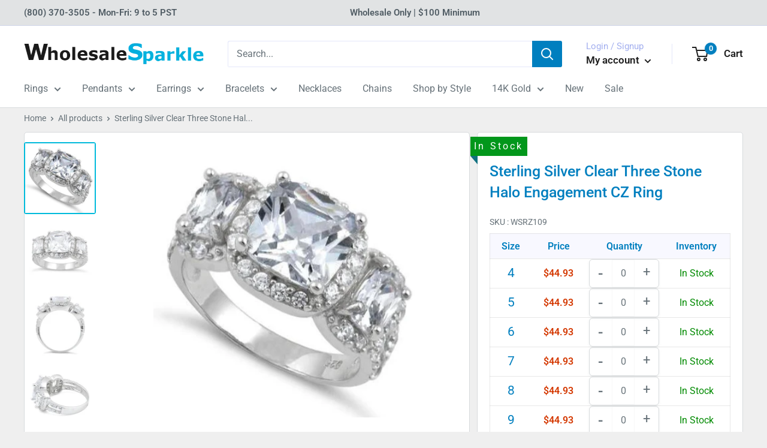

--- FILE ---
content_type: text/html; charset=utf-8
request_url: https://www.wholesalesparkle.com/products/wss-silver-clear-three-stone-halo-engagement-ring-3e9h
body_size: 44239
content:
<!doctype html>
<html class="no-js" lang="en">
<head>
    <meta charset="utf-8">
    <meta name="viewport"
          content="width=device-width, initial-scale=1.0, height=device-height, minimum-scale=1.0, maximum-scale=1.0">
    <meta name="theme-color" content="#00badb"><title>Sterling Silver Clear Three Stone Halo Engagement CZ Ring
</title><meta name="description" content="Top of ring height: 1.6mm Top of ring width: 19.5mm Shank width: 3.6mm  Stone material: clear cubic zirconia Center stone size: 8mm Stone shape: cushion cut (center) &amp;amp; round Center stone carat weight: 3.1 ct. Total number of CZ stones: 42 Stone setting: prong setting Metal: 925 sterling silver Plating: rhodium plat"><link rel="canonical" href="https://www.wholesalesparkle.com/products/wss-silver-clear-three-stone-halo-engagement-ring-3e9h"><link rel="shortcut icon" href="//www.wholesalesparkle.com/cdn/shop/files/favicon_96x96.jpg?v=1613517837" type="image/png"><link rel="preload" as="style" href="//www.wholesalesparkle.com/cdn/shop/t/71/assets/theme.css?v=47018130652344058561707929641">
    <link rel="preload" as="style" href="//www.wholesalesparkle.com/cdn/shop/t/71/assets/custom.css?v=8842806965287998611707929642">
    <link rel="preload" as="script" href="//www.wholesalesparkle.com/cdn/shop/t/71/assets/theme.js?v=84771063728358333211707929647">
    <link rel="preconnect" href="https://cdn.shopify.com">
    <link rel="preconnect" href="https://fonts.shopifycdn.com">
    <link rel="dns-prefetch" href="https://productreviews.shopifycdn.com">
    <link rel="dns-prefetch" href="https://ajax.googleapis.com">
    <link rel="dns-prefetch" href="https://maps.googleapis.com">
    <link rel="dns-prefetch" href="https://maps.gstatic.com">


    <meta property="og:type" content="product">
  <meta property="og:title" content="Sterling Silver Clear Three Stone Halo Engagement CZ Ring"><meta property="og:image" content="http://www.wholesalesparkle.com/cdn/shop/products/SRZ109-1.jpg?v=1755195298">
    <meta property="og:image:secure_url" content="https://www.wholesalesparkle.com/cdn/shop/products/SRZ109-1.jpg?v=1755195298">
    <meta property="og:image:width" content="445">
    <meta property="og:image:height" content="445"><meta property="product:price:amount" content="44.93">
  <meta property="product:price:currency" content="USD"><meta property="og:description" content="Top of ring height: 1.6mm Top of ring width: 19.5mm Shank width: 3.6mm  Stone material: clear cubic zirconia Center stone size: 8mm Stone shape: cushion cut (center) &amp;amp; round Center stone carat weight: 3.1 ct. Total number of CZ stones: 42 Stone setting: prong setting Metal: 925 sterling silver Plating: rhodium plat"><meta property="og:url" content="https://www.wholesalesparkle.com/products/wss-silver-clear-three-stone-halo-engagement-ring-3e9h">
<meta property="og:site_name" content="WholesaleSparkle.com"><meta name="twitter:card" content="summary"><meta name="twitter:title" content="Sterling Silver Clear Three Stone Halo Engagement CZ Ring">
  <meta name="twitter:description" content="

Top of ring height: 1.6mm
 Top of ring width: 19.5mm

Shank width: 3.6mm 



Stone material: clear cubic zirconia


Center stone size: 8mm 


Stone shape: cushion cut (center) &amp;amp; round


Center stone carat weight: 3.1 ct.


Total number of CZ stones: 42


Stone setting: prong setting




Metal: 925 sterling silver


Plating: rhodium plated

Finish: high polish

">
  <meta name="twitter:image" content="https://www.wholesalesparkle.com/cdn/shop/products/SRZ109-1_600x600_crop_center.jpg?v=1755195298">
    <link rel="preload" href="//www.wholesalesparkle.com/cdn/fonts/roboto/roboto_n5.250d51708d76acbac296b0e21ede8f81de4e37aa.woff2" as="font" type="font/woff2" crossorigin><link rel="preload" href="//www.wholesalesparkle.com/cdn/fonts/roboto/roboto_n4.2019d890f07b1852f56ce63ba45b2db45d852cba.woff2" as="font" type="font/woff2" crossorigin><style>
  @font-face {
  font-family: Roboto;
  font-weight: 500;
  font-style: normal;
  font-display: swap;
  src: url("//www.wholesalesparkle.com/cdn/fonts/roboto/roboto_n5.250d51708d76acbac296b0e21ede8f81de4e37aa.woff2") format("woff2"),
       url("//www.wholesalesparkle.com/cdn/fonts/roboto/roboto_n5.535e8c56f4cbbdea416167af50ab0ff1360a3949.woff") format("woff");
}

  @font-face {
  font-family: Roboto;
  font-weight: 400;
  font-style: normal;
  font-display: swap;
  src: url("//www.wholesalesparkle.com/cdn/fonts/roboto/roboto_n4.2019d890f07b1852f56ce63ba45b2db45d852cba.woff2") format("woff2"),
       url("//www.wholesalesparkle.com/cdn/fonts/roboto/roboto_n4.238690e0007583582327135619c5f7971652fa9d.woff") format("woff");
}

@font-face {
  font-family: Roboto;
  font-weight: 600;
  font-style: normal;
  font-display: swap;
  src: url("//www.wholesalesparkle.com/cdn/fonts/roboto/roboto_n6.3d305d5382545b48404c304160aadee38c90ef9d.woff2") format("woff2"),
       url("//www.wholesalesparkle.com/cdn/fonts/roboto/roboto_n6.bb37be020157f87e181e5489d5e9137ad60c47a2.woff") format("woff");
}

@font-face {
  font-family: Roboto;
  font-weight: 500;
  font-style: italic;
  font-display: swap;
  src: url("//www.wholesalesparkle.com/cdn/fonts/roboto/roboto_i5.0ae24363bf5844e2ee3295d84078d36c9bd0faf4.woff2") format("woff2"),
       url("//www.wholesalesparkle.com/cdn/fonts/roboto/roboto_i5.a9cdb6a43048799fe739d389c60b64059e33cf12.woff") format("woff");
}


  @font-face {
  font-family: Roboto;
  font-weight: 700;
  font-style: normal;
  font-display: swap;
  src: url("//www.wholesalesparkle.com/cdn/fonts/roboto/roboto_n7.f38007a10afbbde8976c4056bfe890710d51dec2.woff2") format("woff2"),
       url("//www.wholesalesparkle.com/cdn/fonts/roboto/roboto_n7.94bfdd3e80c7be00e128703d245c207769d763f9.woff") format("woff");
}

  @font-face {
  font-family: Roboto;
  font-weight: 400;
  font-style: italic;
  font-display: swap;
  src: url("//www.wholesalesparkle.com/cdn/fonts/roboto/roboto_i4.57ce898ccda22ee84f49e6b57ae302250655e2d4.woff2") format("woff2"),
       url("//www.wholesalesparkle.com/cdn/fonts/roboto/roboto_i4.b21f3bd061cbcb83b824ae8c7671a82587b264bf.woff") format("woff");
}

  @font-face {
  font-family: Roboto;
  font-weight: 700;
  font-style: italic;
  font-display: swap;
  src: url("//www.wholesalesparkle.com/cdn/fonts/roboto/roboto_i7.7ccaf9410746f2c53340607c42c43f90a9005937.woff2") format("woff2"),
       url("//www.wholesalesparkle.com/cdn/fonts/roboto/roboto_i7.49ec21cdd7148292bffea74c62c0df6e93551516.woff") format("woff");
}


  :root {
    --default-text-font-size : 15px;
    --base-text-font-size    : 16px;
    --heading-font-family    : Roboto, sans-serif;
    --heading-font-weight    : 500;
    --heading-font-style     : normal;
    --text-font-family       : Roboto, sans-serif;
    --text-font-weight       : 400;
    --text-font-style        : normal;
    --text-font-bolder-weight: 600;
    --text-link-decoration   : underline;

    --text-color               : #677279;
    --text-color-rgb           : 103, 114, 121;
    --heading-color            : #007fbf;
    --border-color             : #d7dadc;
    --border-color-rgb         : 215, 218, 220;
    --form-border-color        : #c9cdd0;
    --accent-color             : #00badb;
    --accent-color-rgb         : 0, 186, 219;
    --link-color               : #007fbf;
    --link-color-hover         : #004c73;
    --background               : #efefef;
    --secondary-background     : #ffffff;
    --secondary-background-rgb : 255, 255, 255;
    --accent-background        : rgba(0, 186, 219, 0.08);

    --input-background: #ffffff;

    --error-color       : #ff0000;
    --error-background  : rgba(255, 0, 0, 0.07);
    --success-color     : #00aa00;
    --success-background: rgba(0, 170, 0, 0.11);

    --primary-button-background      : #d43800;
    --primary-button-background-rgb  : 212, 56, 0;
    --primary-button-text-color      : #ffffff;
    --secondary-button-background    : #d43800;
    --secondary-button-background-rgb: 212, 56, 0;
    --secondary-button-text-color    : #ffffff;

    --header-background      : #ffffff;
    --header-text-color      : #202020;
    --header-light-text-color: #a3afef;
    --header-border-color    : rgba(163, 175, 239, 0.3);
    --header-accent-color    : #007fbf;

    --footer-background-color:    #007fbf;
    --footer-heading-text-color:  #ffffff;
    --footer-body-text-color:     #f3f5f6;
    --footer-body-text-color-rgb: 243, 245, 246;
    --footer-accent-color:        #00badb;
    --footer-accent-color-rgb:    0, 186, 219;
    --footer-border:              none;
    
    --flickity-arrow-color: #a1a8ac;--product-on-sale-accent           : #ee0000;
    --product-on-sale-accent-rgb       : 238, 0, 0;
    --product-on-sale-color            : #ffffff;
    --product-in-stock-color           : #008a00;
    --product-low-stock-color          : #ee0000;
    --product-sold-out-color           : #8a9297;
    --product-custom-label-1-background: #008a00;
    --product-custom-label-1-color     : #ffffff;
    --product-custom-label-2-background: #00a500;
    --product-custom-label-2-color     : #ffffff;
    --product-review-star-color        : #ffbd00;

    --mobile-container-gutter : 20px;
    --desktop-container-gutter: 40px;

    /* Shopify related variables */
    --payment-terms-background-color: #efefef;
  }
</style>

<script>
  // IE11 does not have support for CSS variables, so we have to polyfill them
  if (!(((window || {}).CSS || {}).supports && window.CSS.supports('(--a: 0)'))) {
    const script = document.createElement('script');
    script.type = 'text/javascript';
    script.src = 'https://cdn.jsdelivr.net/npm/css-vars-ponyfill@2';
    script.onload = function() {
      cssVars({});
    };

    document.getElementsByTagName('head')[0].appendChild(script);
  }
</script>

    
    <script>window.performance && window.performance.mark && window.performance.mark('shopify.content_for_header.start');</script><meta id="shopify-digital-wallet" name="shopify-digital-wallet" content="/15750463/digital_wallets/dialog">
<meta name="shopify-checkout-api-token" content="f2bcd32a1d6a9a0a6ec2731b3db38db6">
<meta id="in-context-paypal-metadata" data-shop-id="15750463" data-venmo-supported="false" data-environment="production" data-locale="en_US" data-paypal-v4="true" data-currency="USD">
<link rel="alternate" type="application/json+oembed" href="https://www.wholesalesparkle.com/products/wss-silver-clear-three-stone-halo-engagement-ring-3e9h.oembed">
<script async="async" src="/checkouts/internal/preloads.js?locale=en-US"></script>
<link rel="preconnect" href="https://shop.app" crossorigin="anonymous">
<script async="async" src="https://shop.app/checkouts/internal/preloads.js?locale=en-US&shop_id=15750463" crossorigin="anonymous"></script>
<script id="apple-pay-shop-capabilities" type="application/json">{"shopId":15750463,"countryCode":"US","currencyCode":"USD","merchantCapabilities":["supports3DS"],"merchantId":"gid:\/\/shopify\/Shop\/15750463","merchantName":"WholesaleSparkle.com","requiredBillingContactFields":["postalAddress","email","phone"],"requiredShippingContactFields":["postalAddress","email","phone"],"shippingType":"shipping","supportedNetworks":["visa","masterCard","amex","discover","elo","jcb"],"total":{"type":"pending","label":"WholesaleSparkle.com","amount":"1.00"},"shopifyPaymentsEnabled":true,"supportsSubscriptions":true}</script>
<script id="shopify-features" type="application/json">{"accessToken":"f2bcd32a1d6a9a0a6ec2731b3db38db6","betas":["rich-media-storefront-analytics"],"domain":"www.wholesalesparkle.com","predictiveSearch":true,"shopId":15750463,"locale":"en"}</script>
<script>var Shopify = Shopify || {};
Shopify.shop = "xh5tf3.myshopify.com";
Shopify.locale = "en";
Shopify.currency = {"active":"USD","rate":"1.0"};
Shopify.country = "US";
Shopify.theme = {"name":"WholesaleSparkle | MageCloud - Live","id":133862490299,"schema_name":"Warehouse","schema_version":"2.4.0","theme_store_id":null,"role":"main"};
Shopify.theme.handle = "null";
Shopify.theme.style = {"id":null,"handle":null};
Shopify.cdnHost = "www.wholesalesparkle.com/cdn";
Shopify.routes = Shopify.routes || {};
Shopify.routes.root = "/";</script>
<script type="module">!function(o){(o.Shopify=o.Shopify||{}).modules=!0}(window);</script>
<script>!function(o){function n(){var o=[];function n(){o.push(Array.prototype.slice.apply(arguments))}return n.q=o,n}var t=o.Shopify=o.Shopify||{};t.loadFeatures=n(),t.autoloadFeatures=n()}(window);</script>
<script>
  window.ShopifyPay = window.ShopifyPay || {};
  window.ShopifyPay.apiHost = "shop.app\/pay";
  window.ShopifyPay.redirectState = null;
</script>
<script id="shop-js-analytics" type="application/json">{"pageType":"product"}</script>
<script defer="defer" async type="module" src="//www.wholesalesparkle.com/cdn/shopifycloud/shop-js/modules/v2/client.init-shop-cart-sync_BdyHc3Nr.en.esm.js"></script>
<script defer="defer" async type="module" src="//www.wholesalesparkle.com/cdn/shopifycloud/shop-js/modules/v2/chunk.common_Daul8nwZ.esm.js"></script>
<script type="module">
  await import("//www.wholesalesparkle.com/cdn/shopifycloud/shop-js/modules/v2/client.init-shop-cart-sync_BdyHc3Nr.en.esm.js");
await import("//www.wholesalesparkle.com/cdn/shopifycloud/shop-js/modules/v2/chunk.common_Daul8nwZ.esm.js");

  window.Shopify.SignInWithShop?.initShopCartSync?.({"fedCMEnabled":true,"windoidEnabled":true});

</script>
<script>
  window.Shopify = window.Shopify || {};
  if (!window.Shopify.featureAssets) window.Shopify.featureAssets = {};
  window.Shopify.featureAssets['shop-js'] = {"shop-cart-sync":["modules/v2/client.shop-cart-sync_QYOiDySF.en.esm.js","modules/v2/chunk.common_Daul8nwZ.esm.js"],"init-fed-cm":["modules/v2/client.init-fed-cm_DchLp9rc.en.esm.js","modules/v2/chunk.common_Daul8nwZ.esm.js"],"shop-button":["modules/v2/client.shop-button_OV7bAJc5.en.esm.js","modules/v2/chunk.common_Daul8nwZ.esm.js"],"init-windoid":["modules/v2/client.init-windoid_DwxFKQ8e.en.esm.js","modules/v2/chunk.common_Daul8nwZ.esm.js"],"shop-cash-offers":["modules/v2/client.shop-cash-offers_DWtL6Bq3.en.esm.js","modules/v2/chunk.common_Daul8nwZ.esm.js","modules/v2/chunk.modal_CQq8HTM6.esm.js"],"shop-toast-manager":["modules/v2/client.shop-toast-manager_CX9r1SjA.en.esm.js","modules/v2/chunk.common_Daul8nwZ.esm.js"],"init-shop-email-lookup-coordinator":["modules/v2/client.init-shop-email-lookup-coordinator_UhKnw74l.en.esm.js","modules/v2/chunk.common_Daul8nwZ.esm.js"],"pay-button":["modules/v2/client.pay-button_DzxNnLDY.en.esm.js","modules/v2/chunk.common_Daul8nwZ.esm.js"],"avatar":["modules/v2/client.avatar_BTnouDA3.en.esm.js"],"init-shop-cart-sync":["modules/v2/client.init-shop-cart-sync_BdyHc3Nr.en.esm.js","modules/v2/chunk.common_Daul8nwZ.esm.js"],"shop-login-button":["modules/v2/client.shop-login-button_D8B466_1.en.esm.js","modules/v2/chunk.common_Daul8nwZ.esm.js","modules/v2/chunk.modal_CQq8HTM6.esm.js"],"init-customer-accounts-sign-up":["modules/v2/client.init-customer-accounts-sign-up_C8fpPm4i.en.esm.js","modules/v2/client.shop-login-button_D8B466_1.en.esm.js","modules/v2/chunk.common_Daul8nwZ.esm.js","modules/v2/chunk.modal_CQq8HTM6.esm.js"],"init-shop-for-new-customer-accounts":["modules/v2/client.init-shop-for-new-customer-accounts_CVTO0Ztu.en.esm.js","modules/v2/client.shop-login-button_D8B466_1.en.esm.js","modules/v2/chunk.common_Daul8nwZ.esm.js","modules/v2/chunk.modal_CQq8HTM6.esm.js"],"init-customer-accounts":["modules/v2/client.init-customer-accounts_dRgKMfrE.en.esm.js","modules/v2/client.shop-login-button_D8B466_1.en.esm.js","modules/v2/chunk.common_Daul8nwZ.esm.js","modules/v2/chunk.modal_CQq8HTM6.esm.js"],"shop-follow-button":["modules/v2/client.shop-follow-button_CkZpjEct.en.esm.js","modules/v2/chunk.common_Daul8nwZ.esm.js","modules/v2/chunk.modal_CQq8HTM6.esm.js"],"lead-capture":["modules/v2/client.lead-capture_BntHBhfp.en.esm.js","modules/v2/chunk.common_Daul8nwZ.esm.js","modules/v2/chunk.modal_CQq8HTM6.esm.js"],"checkout-modal":["modules/v2/client.checkout-modal_CfxcYbTm.en.esm.js","modules/v2/chunk.common_Daul8nwZ.esm.js","modules/v2/chunk.modal_CQq8HTM6.esm.js"],"shop-login":["modules/v2/client.shop-login_Da4GZ2H6.en.esm.js","modules/v2/chunk.common_Daul8nwZ.esm.js","modules/v2/chunk.modal_CQq8HTM6.esm.js"],"payment-terms":["modules/v2/client.payment-terms_MV4M3zvL.en.esm.js","modules/v2/chunk.common_Daul8nwZ.esm.js","modules/v2/chunk.modal_CQq8HTM6.esm.js"]};
</script>
<script>(function() {
  var isLoaded = false;
  function asyncLoad() {
    if (isLoaded) return;
    isLoaded = true;
    var urls = ["https:\/\/cdn-scripts.signifyd.com\/shopify\/script-tag.js?shop=xh5tf3.myshopify.com","https:\/\/zooomyapps.com\/backinstock\/ZooomyOrders.js?shop=xh5tf3.myshopify.com"];
    for (var i = 0; i < urls.length; i++) {
      var s = document.createElement('script');
      s.type = 'text/javascript';
      s.async = true;
      s.src = urls[i];
      var x = document.getElementsByTagName('script')[0];
      x.parentNode.insertBefore(s, x);
    }
  };
  if(window.attachEvent) {
    window.attachEvent('onload', asyncLoad);
  } else {
    window.addEventListener('load', asyncLoad, false);
  }
})();</script>
<script id="__st">var __st={"a":15750463,"offset":-28800,"reqid":"aaa29d22-20bd-436e-a79a-3dfc92c9d8c4-1769021924","pageurl":"www.wholesalesparkle.com\/products\/wss-silver-clear-three-stone-halo-engagement-ring-3e9h","u":"9cf15c0e1e04","p":"product","rtyp":"product","rid":7010577547451};</script>
<script>window.ShopifyPaypalV4VisibilityTracking = true;</script>
<script id="captcha-bootstrap">!function(){'use strict';const t='contact',e='account',n='new_comment',o=[[t,t],['blogs',n],['comments',n],[t,'customer']],c=[[e,'customer_login'],[e,'guest_login'],[e,'recover_customer_password'],[e,'create_customer']],r=t=>t.map((([t,e])=>`form[action*='/${t}']:not([data-nocaptcha='true']) input[name='form_type'][value='${e}']`)).join(','),a=t=>()=>t?[...document.querySelectorAll(t)].map((t=>t.form)):[];function s(){const t=[...o],e=r(t);return a(e)}const i='password',u='form_key',d=['recaptcha-v3-token','g-recaptcha-response','h-captcha-response',i],f=()=>{try{return window.sessionStorage}catch{return}},m='__shopify_v',_=t=>t.elements[u];function p(t,e,n=!1){try{const o=window.sessionStorage,c=JSON.parse(o.getItem(e)),{data:r}=function(t){const{data:e,action:n}=t;return t[m]||n?{data:e,action:n}:{data:t,action:n}}(c);for(const[e,n]of Object.entries(r))t.elements[e]&&(t.elements[e].value=n);n&&o.removeItem(e)}catch(o){console.error('form repopulation failed',{error:o})}}const l='form_type',E='cptcha';function T(t){t.dataset[E]=!0}const w=window,h=w.document,L='Shopify',v='ce_forms',y='captcha';let A=!1;((t,e)=>{const n=(g='f06e6c50-85a8-45c8-87d0-21a2b65856fe',I='https://cdn.shopify.com/shopifycloud/storefront-forms-hcaptcha/ce_storefront_forms_captcha_hcaptcha.v1.5.2.iife.js',D={infoText:'Protected by hCaptcha',privacyText:'Privacy',termsText:'Terms'},(t,e,n)=>{const o=w[L][v],c=o.bindForm;if(c)return c(t,g,e,D).then(n);var r;o.q.push([[t,g,e,D],n]),r=I,A||(h.body.append(Object.assign(h.createElement('script'),{id:'captcha-provider',async:!0,src:r})),A=!0)});var g,I,D;w[L]=w[L]||{},w[L][v]=w[L][v]||{},w[L][v].q=[],w[L][y]=w[L][y]||{},w[L][y].protect=function(t,e){n(t,void 0,e),T(t)},Object.freeze(w[L][y]),function(t,e,n,w,h,L){const[v,y,A,g]=function(t,e,n){const i=e?o:[],u=t?c:[],d=[...i,...u],f=r(d),m=r(i),_=r(d.filter((([t,e])=>n.includes(e))));return[a(f),a(m),a(_),s()]}(w,h,L),I=t=>{const e=t.target;return e instanceof HTMLFormElement?e:e&&e.form},D=t=>v().includes(t);t.addEventListener('submit',(t=>{const e=I(t);if(!e)return;const n=D(e)&&!e.dataset.hcaptchaBound&&!e.dataset.recaptchaBound,o=_(e),c=g().includes(e)&&(!o||!o.value);(n||c)&&t.preventDefault(),c&&!n&&(function(t){try{if(!f())return;!function(t){const e=f();if(!e)return;const n=_(t);if(!n)return;const o=n.value;o&&e.removeItem(o)}(t);const e=Array.from(Array(32),(()=>Math.random().toString(36)[2])).join('');!function(t,e){_(t)||t.append(Object.assign(document.createElement('input'),{type:'hidden',name:u})),t.elements[u].value=e}(t,e),function(t,e){const n=f();if(!n)return;const o=[...t.querySelectorAll(`input[type='${i}']`)].map((({name:t})=>t)),c=[...d,...o],r={};for(const[a,s]of new FormData(t).entries())c.includes(a)||(r[a]=s);n.setItem(e,JSON.stringify({[m]:1,action:t.action,data:r}))}(t,e)}catch(e){console.error('failed to persist form',e)}}(e),e.submit())}));const S=(t,e)=>{t&&!t.dataset[E]&&(n(t,e.some((e=>e===t))),T(t))};for(const o of['focusin','change'])t.addEventListener(o,(t=>{const e=I(t);D(e)&&S(e,y())}));const B=e.get('form_key'),M=e.get(l),P=B&&M;t.addEventListener('DOMContentLoaded',(()=>{const t=y();if(P)for(const e of t)e.elements[l].value===M&&p(e,B);[...new Set([...A(),...v().filter((t=>'true'===t.dataset.shopifyCaptcha))])].forEach((e=>S(e,t)))}))}(h,new URLSearchParams(w.location.search),n,t,e,['guest_login'])})(!0,!0)}();</script>
<script integrity="sha256-4kQ18oKyAcykRKYeNunJcIwy7WH5gtpwJnB7kiuLZ1E=" data-source-attribution="shopify.loadfeatures" defer="defer" src="//www.wholesalesparkle.com/cdn/shopifycloud/storefront/assets/storefront/load_feature-a0a9edcb.js" crossorigin="anonymous"></script>
<script crossorigin="anonymous" defer="defer" src="//www.wholesalesparkle.com/cdn/shopifycloud/storefront/assets/shopify_pay/storefront-65b4c6d7.js?v=20250812"></script>
<script data-source-attribution="shopify.dynamic_checkout.dynamic.init">var Shopify=Shopify||{};Shopify.PaymentButton=Shopify.PaymentButton||{isStorefrontPortableWallets:!0,init:function(){window.Shopify.PaymentButton.init=function(){};var t=document.createElement("script");t.src="https://www.wholesalesparkle.com/cdn/shopifycloud/portable-wallets/latest/portable-wallets.en.js",t.type="module",document.head.appendChild(t)}};
</script>
<script data-source-attribution="shopify.dynamic_checkout.buyer_consent">
  function portableWalletsHideBuyerConsent(e){var t=document.getElementById("shopify-buyer-consent"),n=document.getElementById("shopify-subscription-policy-button");t&&n&&(t.classList.add("hidden"),t.setAttribute("aria-hidden","true"),n.removeEventListener("click",e))}function portableWalletsShowBuyerConsent(e){var t=document.getElementById("shopify-buyer-consent"),n=document.getElementById("shopify-subscription-policy-button");t&&n&&(t.classList.remove("hidden"),t.removeAttribute("aria-hidden"),n.addEventListener("click",e))}window.Shopify?.PaymentButton&&(window.Shopify.PaymentButton.hideBuyerConsent=portableWalletsHideBuyerConsent,window.Shopify.PaymentButton.showBuyerConsent=portableWalletsShowBuyerConsent);
</script>
<script data-source-attribution="shopify.dynamic_checkout.cart.bootstrap">document.addEventListener("DOMContentLoaded",(function(){function t(){return document.querySelector("shopify-accelerated-checkout-cart, shopify-accelerated-checkout")}if(t())Shopify.PaymentButton.init();else{new MutationObserver((function(e,n){t()&&(Shopify.PaymentButton.init(),n.disconnect())})).observe(document.body,{childList:!0,subtree:!0})}}));
</script>
<link id="shopify-accelerated-checkout-styles" rel="stylesheet" media="screen" href="https://www.wholesalesparkle.com/cdn/shopifycloud/portable-wallets/latest/accelerated-checkout-backwards-compat.css" crossorigin="anonymous">
<style id="shopify-accelerated-checkout-cart">
        #shopify-buyer-consent {
  margin-top: 1em;
  display: inline-block;
  width: 100%;
}

#shopify-buyer-consent.hidden {
  display: none;
}

#shopify-subscription-policy-button {
  background: none;
  border: none;
  padding: 0;
  text-decoration: underline;
  font-size: inherit;
  cursor: pointer;
}

#shopify-subscription-policy-button::before {
  box-shadow: none;
}

      </style>

<script>window.performance && window.performance.mark && window.performance.mark('shopify.content_for_header.end');</script>

    <link rel="stylesheet" href="//www.wholesalesparkle.com/cdn/shop/t/71/assets/theme.css?v=47018130652344058561707929641">
    <link rel="stylesheet" href="//www.wholesalesparkle.com/cdn/shop/t/71/assets/custom.css?v=8842806965287998611707929642">

    <script type="application/ld+json">
      {
        "@context": "https://schema.org/",
        "@type": "LocalBusiness",
        "name": "WholesaleSparkle.com",
        "address": {
          "@type": "PostalAddress",
          "postalCode": "bs20lp",
          "streetAddress": "Union Road",
          "addressRegion": "Avon",
          "addressLocality": "Bristol"
        },
        "image": "https://cdn.shopify.com/s/files/1/1575/0463/t/52/assets/sco_logo.png?9781",
        "telephone": "+91 972226157",
        "priceRange": "$100 - $300",
        "url": "https://www.wholesalesparkle.com",
        "logo": "https://cdn.shopify.com/s/files/1/1575/0463/files/wholesalesparkle_logo_-_2_300x@2x.png?v=1552586169",
        "description": "Wholesale Sterling Silver Jewelry: $5. Wholesale Jewelry at Wholesale Prices. Rings, Earrings, Bracelets, Necklaces, Pendants. Thousands of Designs. Add to Cart &amp; Buy.",
        "openingHours": [
          "Mo-Fr 09:00-17:00"
        ]
      }
    </script>
    <script type="application/ld+json">
      {
        "@context": "http://schema.org",
        "@type": "WebSite",
        "name": "WholesaleSparkle.com",
        "url": "https://www.wholesalesparkle.com",
        "potentialAction": {
            "@type": "SearchAction",
            "target": "https://www.wholesalesparkle.com/search?q={query}",
            "query-input": "required name=query"
        }
      }
      </script>
  <script type="application/ld+json">
  {
    "@context": "http://schema.org",
    "@type": "Product",
    "offers": [{
          "@type": "Offer",
          "name": "4",
          "availability":"https://schema.org/InStock",
          "price": 44.93,
          "priceCurrency": "USD",
          "priceValidUntil": "2026-01-31","sku": "SRZ109-4","url": "/products/wss-silver-clear-three-stone-halo-engagement-ring-3e9h?variant=41140355596475"
        },
{
          "@type": "Offer",
          "name": "5",
          "availability":"https://schema.org/InStock",
          "price": 44.93,
          "priceCurrency": "USD",
          "priceValidUntil": "2026-01-31","sku": "SRZ109-5","url": "/products/wss-silver-clear-three-stone-halo-engagement-ring-3e9h?variant=41140355629243"
        },
{
          "@type": "Offer",
          "name": "6",
          "availability":"https://schema.org/InStock",
          "price": 44.93,
          "priceCurrency": "USD",
          "priceValidUntil": "2026-01-31","sku": "SRZ109-6","url": "/products/wss-silver-clear-three-stone-halo-engagement-ring-3e9h?variant=41140355662011"
        },
{
          "@type": "Offer",
          "name": "7",
          "availability":"https://schema.org/InStock",
          "price": 44.93,
          "priceCurrency": "USD",
          "priceValidUntil": "2026-01-31","sku": "SRZ109-7","url": "/products/wss-silver-clear-three-stone-halo-engagement-ring-3e9h?variant=41140355694779"
        },
{
          "@type": "Offer",
          "name": "8",
          "availability":"https://schema.org/InStock",
          "price": 44.93,
          "priceCurrency": "USD",
          "priceValidUntil": "2026-01-31","sku": "SRZ109-8","url": "/products/wss-silver-clear-three-stone-halo-engagement-ring-3e9h?variant=41140355727547"
        },
{
          "@type": "Offer",
          "name": "9",
          "availability":"https://schema.org/InStock",
          "price": 44.93,
          "priceCurrency": "USD",
          "priceValidUntil": "2026-01-31","sku": "SRZ109-9","url": "/products/wss-silver-clear-three-stone-halo-engagement-ring-3e9h?variant=41140355760315"
        },
{
          "@type": "Offer",
          "name": "10",
          "availability":"https://schema.org/InStock",
          "price": 44.93,
          "priceCurrency": "USD",
          "priceValidUntil": "2026-01-31","sku": "SRZ109-10","url": "/products/wss-silver-clear-three-stone-halo-engagement-ring-3e9h?variant=41140355793083"
        },
{
          "@type": "Offer",
          "name": "11",
          "availability":"https://schema.org/InStock",
          "price": 44.93,
          "priceCurrency": "USD",
          "priceValidUntil": "2026-01-31","sku": "SRZ109-11","url": "/products/wss-silver-clear-three-stone-halo-engagement-ring-3e9h?variant=41140355825851"
        },
{
          "@type": "Offer",
          "name": "12",
          "availability":"https://schema.org/InStock",
          "price": 44.93,
          "priceCurrency": "USD",
          "priceValidUntil": "2026-01-31","sku": "SRZ109-12","url": "/products/wss-silver-clear-three-stone-halo-engagement-ring-3e9h?variant=41140355858619"
        },
{
          "@type": "Offer",
          "name": "13",
          "availability":"https://schema.org/InStock",
          "price": 44.93,
          "priceCurrency": "USD",
          "priceValidUntil": "2026-01-31","sku": "SRZ109-13","url": "/products/wss-silver-clear-three-stone-halo-engagement-ring-3e9h?variant=41140355891387"
        }
],
    "brand": {
      "name": "Wholesale Sparkle"
    },
    "name": "Sterling Silver Clear Three Stone Halo Engagement CZ Ring",
    "description": "\n\nTop of ring height: 1.6mm\n Top of ring width: 19.5mm\n\nShank width: 3.6mm \n\n\n\nStone material: clear cubic zirconia\n\n\nCenter stone size: 8mm \n\n\nStone shape: cushion cut (center) \u0026amp; round\n\n\nCenter stone carat weight: 3.1 ct.\n\n\nTotal number of CZ stones: 42\n\n\nStone setting: prong setting\n\n\n\n\nMetal: 925 sterling silver\n\n\nPlating: rhodium plated\n\nFinish: high polish\n\n",
    "category": "Ring",
    "url": "/products/wss-silver-clear-three-stone-halo-engagement-ring-3e9h",
    "sku": "SRZ109-4",
    "image": {
      "@type": "ImageObject",
      "url": "https://www.wholesalesparkle.com/cdn/shop/products/SRZ109-1_1024x.jpg?v=1755195298",
      "image": "https://www.wholesalesparkle.com/cdn/shop/products/SRZ109-1_1024x.jpg?v=1755195298",
      "name": "Sterling Silver Clear Three Stone Halo Engagement CZ Ring",
      "width": "1024",
      "height": "1024"
    }
  }
  </script>



  <script type="application/ld+json">
  {
    "@context": "http://schema.org",
    "@type": "BreadcrumbList",
  "itemListElement": [{
      "@type": "ListItem",
      "position": 1,
      "name": "Home",
      "item": "https://www.wholesalesparkle.com"
    },{
          "@type": "ListItem",
          "position": 2,
          "name": "Sterling Silver Clear Three Stone Halo Engagement CZ Ring",
          "item": "https://www.wholesalesparkle.com/products/wss-silver-clear-three-stone-halo-engagement-ring-3e9h"
        }]
  }
  </script>


    <script>
        // This allows to expose several variables to the global scope, to be used in scripts
        window.theme = {
            pageType: "product",
            cartCount: 0,
            moneyFormat: "${{amount}}",
            moneyWithCurrencyFormat: "${{amount}} USD",
            currencyCodeEnabled: false,
            showDiscount: true,
            discountMode: "percentage",
            searchMode: "product",
            searchUnavailableProducts: "last",
            cartType: "message"
        };

        window.routes = {
            rootUrl: "\/",
            rootUrlWithoutSlash: '',
            cartUrl: "\/cart",
            cartAddUrl: "\/cart\/add",
            cartChangeUrl: "\/cart\/change",
            searchUrl: "\/search",
            productRecommendationsUrl: "\/recommendations\/products"
        };

        window.languages = {
            productRegularPrice: "Regular price",
            productSalePrice: "Sale price",
            collectionOnSaleLabel: "Save {{savings}}",
            productFormUnavailable: "Unavailable",
            productFormAddToCart: "Add to cart",
            productFormSoldOut: "Sold out",
            productAdded: "Product has been added to your cart",
            productAddedShort: "Added!",
            shippingEstimatorNoResults: "No shipping could be found for your address.",
            shippingEstimatorOneResult: "There is one shipping rate for your address:",
            shippingEstimatorMultipleResults: "There are {{count}} shipping rates for your address:",
            shippingEstimatorErrors: "There are some errors:"
        };

        window.lazySizesConfig = {
            loadHidden: false,
            hFac: 0.8,
            expFactor: 3,
            customMedia: {
                '--phone': '(max-width: 640px)',
                '--tablet': '(min-width: 641px) and (max-width: 1023px)',
                '--lap': '(min-width: 1024px)'
            }
        };

        document.documentElement.className = document.documentElement.className.replace('no-js', 'js');
    </script><script src="//www.wholesalesparkle.com/cdn/shop/t/71/assets/theme.js?v=84771063728358333211707929647" defer></script>
    <script src="//www.wholesalesparkle.com/cdn/shop/t/71/assets/custom.js?v=64186837279262243631707937746" defer></script><script>
            (function () {
                window.onpageshow = function () {
                    // We force re-freshing the cart content onpageshow, as most browsers will serve a cache copy when hitting the
                    // back button, which cause staled data
                    document.documentElement.dispatchEvent(new CustomEvent('cart:refresh', {
                        bubbles: true,
                        detail: {scrollToTop: false}
                    }));
                };
            })();
        </script><!-- Global site tag (gtag.js) - Google Ads: 849165905 -->
    <script aѕync src="https://www.googletagmanager.com/gtag/js?id=AW-849165905"></script>
    <script>
        window.dataLayer = window.dataLayer || [];

        function gtag() {
            dataLayer.push(arguments);
        }

        gtag('js', new Date());

        gtag('config', 'AW-849165905');
    </script>
    <!-- Global site tag (gtag.js) - Google Ads: 849165905 -->


    <!--------------------------------------------------
       -- Google Code for Remarketing Tag --
    --------------------------------------------------->
    <!-- google dynamic remarketing tag for theme.liquid -->
    
        <script type="text/javascript">
            var json_product = {"id":7010577547451,"title":"Sterling Silver Clear Three Stone Halo Engagement CZ Ring","handle":"wss-silver-clear-three-stone-halo-engagement-ring-3e9h","description":"\u003clink href=\"https:\/\/lib.store.yahoo.net\/lib\/dreamlandjewelry\/hover-text-image-2.css\" rel=\"stylesheet\" type=\"text\/css\"\u003e\n\u003cul type=\"disc\"\u003e\n\u003cli style=\"color: black; background-image: url('https:\/\/mail.google.com\/mail\/u\/0\/initial'); background-repeat: initial;\" class=\"MsoNormal\"\u003e\u003cspan style=\"font-family: Arial,sans-serif;\"\u003e\u003cb\u003eTop of ring height:\u003c\/b\u003e 1.6mm\u003c\/span\u003e\u003c\/li\u003e\n\u003cli style=\"color: black; background-image: url('https:\/\/mail.google.com\/mail\/u\/0\/initial'); background-repeat: initial;\" class=\"MsoNormal\"\u003e\u003cspan style=\"font-family: Arial,sans-serif;\"\u003e \u003cb\u003eTop of ring width: \u003c\/b\u003e19.5mm\u003c\/span\u003e\u003c\/li\u003e\n\u003cli style=\"color: black; background-image: url('https:\/\/mail.google.com\/mail\/u\/0\/initial'); background-repeat: initial;\" class=\"MsoNormal\"\u003e\n\u003cspan style=\"font-family: Arial,sans-serif;\"\u003e\u003cb\u003eShank width:\u003c\/b\u003e 3.6mm\u003c\/span\u003e \u003c\/li\u003e\n\u003c\/ul\u003e\n\u003cul type=\"disc\"\u003e\n\u003cli style=\"color: black; background-image: url('https:\/\/mail.google.com\/mail\/u\/0\/initial'); background-repeat: initial;\" class=\"MsoNormal\"\u003e\n\u003cb\u003e\u003cspan style=\"font-family: Arial,sans-serif;\"\u003eStone material:\u003c\/span\u003e\u003c\/b\u003e\u003cspan style=\"font-family: Arial,sans-serif;\"\u003e clear cubic zirconia\u003c\/span\u003e\n\u003c\/li\u003e\n\u003cli style=\"color: black; background-image: url('https:\/\/mail.google.com\/mail\/u\/0\/initial'); background-repeat: initial;\" class=\"MsoNormal\"\u003e\n\u003cb\u003e\u003cspan style=\"font-family: Arial,sans-serif;\"\u003eCenter stone size:\u003c\/span\u003e\u003c\/b\u003e\u003cspan style=\"font-family: Arial,sans-serif;\"\u003e 8mm \u003c\/span\u003e\n\u003c\/li\u003e\n\u003cli style=\"color: black; background-image: url('https:\/\/mail.google.com\/mail\/u\/0\/initial'); background-repeat: initial;\" class=\"MsoNormal\"\u003e\n\u003cb\u003e\u003cspan style=\"font-family: Arial,sans-serif;\"\u003eStone shape:\u003c\/span\u003e\u003c\/b\u003e\u003cspan style=\"font-family: Arial,sans-serif;\"\u003e cushion cut (center) \u0026amp; round\u003c\/span\u003e\n\u003c\/li\u003e\n\u003cli style=\"color: black; background-image: url('https:\/\/mail.google.com\/mail\/u\/0\/initial'); background-repeat: initial;\" class=\"MsoNormal\"\u003e\n\u003cb\u003e\u003cspan style=\"font-family: Arial,sans-serif;\"\u003eCenter stone carat weight:\u003c\/span\u003e\u003c\/b\u003e\u003cspan style=\"font-family: Arial,sans-serif;\"\u003e 3.1 ct.\u003c\/span\u003e\n\u003c\/li\u003e\n\u003cli style=\"color: black; background-image: url('https:\/\/mail.google.com\/mail\/u\/0\/initial'); background-repeat: initial;\" class=\"MsoNormal\"\u003e\n\u003cb\u003e\u003cspan style=\"font-family: Arial,sans-serif;\"\u003eTotal number of CZ stones:\u003c\/span\u003e\u003c\/b\u003e\u003cspan style=\"font-family: Arial,sans-serif;\"\u003e 42\u003c\/span\u003e\n\u003c\/li\u003e\n\u003cli style=\"color: black; background-image: url('https:\/\/mail.google.com\/mail\/u\/0\/initial'); background-repeat: initial;\" class=\"MsoNormal\"\u003e\n\u003cb\u003e\u003cspan style=\"font-family: Arial,sans-serif;\"\u003eStone setting:\u003c\/span\u003e\u003c\/b\u003e\u003cspan style=\"font-family: Arial,sans-serif;\"\u003e prong setting\u003c\/span\u003e\n\u003c\/li\u003e\n\u003c\/ul\u003e\n\u003cul type=\"disc\"\u003e\n\u003cli style=\"color: black; background-image: url('https:\/\/mail.google.com\/mail\/u\/0\/initial'); background-repeat: initial;\" class=\"MsoNormal\"\u003e\n\u003cb\u003e\u003cspan style=\"font-family: Arial,sans-serif;\"\u003eMetal:\u003c\/span\u003e\u003c\/b\u003e\u003cspan style=\"font-family: Arial,sans-serif;\"\u003e 925 sterling silver\u003c\/span\u003e\n\u003c\/li\u003e\n\u003cli style=\"color: black; background-image: url('https:\/\/mail.google.com\/mail\/u\/0\/initial'); background-repeat: initial;\" class=\"MsoNormal\"\u003e\n\u003cb\u003ePlating:\u003c\/b\u003e rhodium plated\u003c\/li\u003e\n\u003cli style=\"color: black; background-image: url('https:\/\/mail.google.com\/mail\/u\/0\/initial'); background-repeat: initial;\" class=\"MsoNormal\"\u003e\n\u003cb\u003e\u003cspan style=\"font-family: Arial,sans-serif;\"\u003eFinish:\u003c\/span\u003e\u003c\/b\u003e\u003cspan style=\"font-family: Arial,sans-serif;\"\u003e high polish\u003c\/span\u003e\n\u003c\/li\u003e\n\u003c\/ul\u003e","published_at":"2021-08-03T16:30:56-07:00","created_at":"2021-08-03T16:30:54-07:00","vendor":"Wholesale Sparkle","type":"Ring","tags":["big-boned","Center Stone Shape_Cushion","clear","Color_White","cushion cut","cushion-cut-jewelry","cz","cz ring","diamond imitation","fake diamond","full-figured","imitation diamond","plump","plus","plus size","plus-size-col","ring","Setting_Prong","simulated diamond","Size_10","Size_11","Size_12","Size_4","Size_5","Size_6","Size_7","Size_8","Size_9","Stone Shape_Cushion","white"],"price":4493,"price_min":4493,"price_max":4493,"available":true,"price_varies":false,"compare_at_price":null,"compare_at_price_min":0,"compare_at_price_max":0,"compare_at_price_varies":false,"variants":[{"id":41140355596475,"title":"4","option1":"4","option2":null,"option3":null,"sku":"SRZ109-4","requires_shipping":true,"taxable":true,"featured_image":null,"available":true,"name":"Sterling Silver Clear Three Stone Halo Engagement CZ Ring - 4","public_title":"4","options":["4"],"price":4493,"weight":2,"compare_at_price":null,"inventory_quantity":13,"inventory_management":"shopify","inventory_policy":"deny","barcode":null,"requires_selling_plan":false,"selling_plan_allocations":[],"quantity_rule":{"min":1,"max":null,"increment":1}},{"id":41140355629243,"title":"5","option1":"5","option2":null,"option3":null,"sku":"SRZ109-5","requires_shipping":true,"taxable":true,"featured_image":null,"available":true,"name":"Sterling Silver Clear Three Stone Halo Engagement CZ Ring - 5","public_title":"5","options":["5"],"price":4493,"weight":2,"compare_at_price":null,"inventory_quantity":9,"inventory_management":"shopify","inventory_policy":"deny","barcode":null,"requires_selling_plan":false,"selling_plan_allocations":[],"quantity_rule":{"min":1,"max":null,"increment":1}},{"id":41140355662011,"title":"6","option1":"6","option2":null,"option3":null,"sku":"SRZ109-6","requires_shipping":true,"taxable":true,"featured_image":null,"available":true,"name":"Sterling Silver Clear Three Stone Halo Engagement CZ Ring - 6","public_title":"6","options":["6"],"price":4493,"weight":2,"compare_at_price":null,"inventory_quantity":9,"inventory_management":"shopify","inventory_policy":"deny","barcode":null,"requires_selling_plan":false,"selling_plan_allocations":[],"quantity_rule":{"min":1,"max":null,"increment":1}},{"id":41140355694779,"title":"7","option1":"7","option2":null,"option3":null,"sku":"SRZ109-7","requires_shipping":true,"taxable":true,"featured_image":null,"available":true,"name":"Sterling Silver Clear Three Stone Halo Engagement CZ Ring - 7","public_title":"7","options":["7"],"price":4493,"weight":2,"compare_at_price":null,"inventory_quantity":6,"inventory_management":"shopify","inventory_policy":"deny","barcode":null,"requires_selling_plan":false,"selling_plan_allocations":[],"quantity_rule":{"min":1,"max":null,"increment":1}},{"id":41140355727547,"title":"8","option1":"8","option2":null,"option3":null,"sku":"SRZ109-8","requires_shipping":true,"taxable":true,"featured_image":null,"available":true,"name":"Sterling Silver Clear Three Stone Halo Engagement CZ Ring - 8","public_title":"8","options":["8"],"price":4493,"weight":2,"compare_at_price":null,"inventory_quantity":17,"inventory_management":"shopify","inventory_policy":"deny","barcode":null,"requires_selling_plan":false,"selling_plan_allocations":[],"quantity_rule":{"min":1,"max":null,"increment":1}},{"id":41140355760315,"title":"9","option1":"9","option2":null,"option3":null,"sku":"SRZ109-9","requires_shipping":true,"taxable":true,"featured_image":null,"available":true,"name":"Sterling Silver Clear Three Stone Halo Engagement CZ Ring - 9","public_title":"9","options":["9"],"price":4493,"weight":2,"compare_at_price":null,"inventory_quantity":17,"inventory_management":"shopify","inventory_policy":"deny","barcode":null,"requires_selling_plan":false,"selling_plan_allocations":[],"quantity_rule":{"min":1,"max":null,"increment":1}},{"id":41140355793083,"title":"10","option1":"10","option2":null,"option3":null,"sku":"SRZ109-10","requires_shipping":true,"taxable":true,"featured_image":null,"available":true,"name":"Sterling Silver Clear Three Stone Halo Engagement CZ Ring - 10","public_title":"10","options":["10"],"price":4493,"weight":2,"compare_at_price":null,"inventory_quantity":10,"inventory_management":"shopify","inventory_policy":"deny","barcode":null,"requires_selling_plan":false,"selling_plan_allocations":[],"quantity_rule":{"min":1,"max":null,"increment":1}},{"id":41140355825851,"title":"11","option1":"11","option2":null,"option3":null,"sku":"SRZ109-11","requires_shipping":true,"taxable":true,"featured_image":null,"available":true,"name":"Sterling Silver Clear Three Stone Halo Engagement CZ Ring - 11","public_title":"11","options":["11"],"price":4493,"weight":2,"compare_at_price":null,"inventory_quantity":9,"inventory_management":"shopify","inventory_policy":"deny","barcode":null,"requires_selling_plan":false,"selling_plan_allocations":[],"quantity_rule":{"min":1,"max":null,"increment":1}},{"id":41140355858619,"title":"12","option1":"12","option2":null,"option3":null,"sku":"SRZ109-12","requires_shipping":true,"taxable":true,"featured_image":null,"available":true,"name":"Sterling Silver Clear Three Stone Halo Engagement CZ Ring - 12","public_title":"12","options":["12"],"price":4493,"weight":2,"compare_at_price":null,"inventory_quantity":17,"inventory_management":"shopify","inventory_policy":"deny","barcode":null,"requires_selling_plan":false,"selling_plan_allocations":[],"quantity_rule":{"min":1,"max":null,"increment":1}},{"id":41140355891387,"title":"13","option1":"13","option2":null,"option3":null,"sku":"SRZ109-13","requires_shipping":true,"taxable":true,"featured_image":null,"available":true,"name":"Sterling Silver Clear Three Stone Halo Engagement CZ Ring - 13","public_title":"13","options":["13"],"price":4493,"weight":2,"compare_at_price":null,"inventory_quantity":16,"inventory_management":"shopify","inventory_policy":"deny","barcode":null,"requires_selling_plan":false,"selling_plan_allocations":[],"quantity_rule":{"min":1,"max":null,"increment":1}}],"images":["\/\/www.wholesalesparkle.com\/cdn\/shop\/products\/SRZ109-1.jpg?v=1755195298","\/\/www.wholesalesparkle.com\/cdn\/shop\/products\/sterling-silver-clear-three-stone-halo-engagement-cz-ring-73.jpg?v=1755195298","\/\/www.wholesalesparkle.com\/cdn\/shop\/products\/sterling-silver-clear-three-stone-halo-engagement-cz-ring-75.jpg?v=1755195299","\/\/www.wholesalesparkle.com\/cdn\/shop\/products\/sterling-silver-clear-three-stone-halo-engagement-cz-ring-76.jpg?v=1755195299"],"featured_image":"\/\/www.wholesalesparkle.com\/cdn\/shop\/products\/SRZ109-1.jpg?v=1755195298","options":["Size"],"media":[{"alt":"Sterling Silver Clear Three Stone Halo Engagement CZ Ring","id":22845722656955,"position":1,"preview_image":{"aspect_ratio":1.0,"height":445,"width":445,"src":"\/\/www.wholesalesparkle.com\/cdn\/shop\/products\/SRZ109-1.jpg?v=1755195298"},"aspect_ratio":1.0,"height":445,"media_type":"image","src":"\/\/www.wholesalesparkle.com\/cdn\/shop\/products\/SRZ109-1.jpg?v=1755195298","width":445},{"alt":"Sterling Silver Clear Three Stone Halo Engagement CZ Ring","id":22845722689723,"position":2,"preview_image":{"aspect_ratio":1.0,"height":500,"width":500,"src":"\/\/www.wholesalesparkle.com\/cdn\/shop\/products\/sterling-silver-clear-three-stone-halo-engagement-cz-ring-73.jpg?v=1755195298"},"aspect_ratio":1.0,"height":500,"media_type":"image","src":"\/\/www.wholesalesparkle.com\/cdn\/shop\/products\/sterling-silver-clear-three-stone-halo-engagement-cz-ring-73.jpg?v=1755195298","width":500},{"alt":"Sterling Silver Clear Three Stone Halo Engagement CZ Ring","id":22845722722491,"position":3,"preview_image":{"aspect_ratio":1.0,"height":500,"width":500,"src":"\/\/www.wholesalesparkle.com\/cdn\/shop\/products\/sterling-silver-clear-three-stone-halo-engagement-cz-ring-75.jpg?v=1755195299"},"aspect_ratio":1.0,"height":500,"media_type":"image","src":"\/\/www.wholesalesparkle.com\/cdn\/shop\/products\/sterling-silver-clear-three-stone-halo-engagement-cz-ring-75.jpg?v=1755195299","width":500},{"alt":"Sterling Silver Clear Three Stone Halo Engagement CZ Ring","id":22845722755259,"position":4,"preview_image":{"aspect_ratio":1.004,"height":498,"width":500,"src":"\/\/www.wholesalesparkle.com\/cdn\/shop\/products\/sterling-silver-clear-three-stone-halo-engagement-cz-ring-76.jpg?v=1755195299"},"aspect_ratio":1.004,"height":498,"media_type":"image","src":"\/\/www.wholesalesparkle.com\/cdn\/shop\/products\/sterling-silver-clear-three-stone-halo-engagement-cz-ring-76.jpg?v=1755195299","width":500},{"alt":null,"id":30896457056443,"position":5,"preview_image":{"aspect_ratio":1.0,"height":2160,"width":2160,"src":"\/\/www.wholesalesparkle.com\/cdn\/shop\/files\/preview_images\/cd45d9a3570e4db088dba8176702824b.thumbnail.0000000000.jpg?v=1763496989"},"aspect_ratio":1.0,"duration":18190,"media_type":"video","sources":[{"format":"mp4","height":480,"mime_type":"video\/mp4","url":"\/\/www.wholesalesparkle.com\/cdn\/shop\/videos\/c\/vp\/cd45d9a3570e4db088dba8176702824b\/cd45d9a3570e4db088dba8176702824b.SD-480p-1.5Mbps-63176484.mp4?v=0","width":480},{"format":"mp4","height":1080,"mime_type":"video\/mp4","url":"\/\/www.wholesalesparkle.com\/cdn\/shop\/videos\/c\/vp\/cd45d9a3570e4db088dba8176702824b\/cd45d9a3570e4db088dba8176702824b.HD-1080p-7.2Mbps-63176484.mp4?v=0","width":1080},{"format":"mp4","height":720,"mime_type":"video\/mp4","url":"\/\/www.wholesalesparkle.com\/cdn\/shop\/videos\/c\/vp\/cd45d9a3570e4db088dba8176702824b\/cd45d9a3570e4db088dba8176702824b.HD-720p-4.5Mbps-63176484.mp4?v=0","width":720},{"format":"m3u8","height":1080,"mime_type":"application\/x-mpegURL","url":"\/\/www.wholesalesparkle.com\/cdn\/shop\/videos\/c\/vp\/cd45d9a3570e4db088dba8176702824b\/cd45d9a3570e4db088dba8176702824b.m3u8?v=0","width":1080}]},{"alt":null,"id":30897834950843,"position":6,"preview_image":{"aspect_ratio":1.0,"height":2160,"width":2160,"src":"\/\/www.wholesalesparkle.com\/cdn\/shop\/files\/preview_images\/66020cece5ea471e8b9c849967f50eae.thumbnail.0000000000.jpg?v=1763509205"},"aspect_ratio":1.0,"duration":16700,"media_type":"video","sources":[{"format":"mp4","height":480,"mime_type":"video\/mp4","url":"\/\/www.wholesalesparkle.com\/cdn\/shop\/videos\/c\/vp\/66020cece5ea471e8b9c849967f50eae\/66020cece5ea471e8b9c849967f50eae.SD-480p-1.5Mbps-63192665.mp4?v=0","width":480},{"format":"mp4","height":1080,"mime_type":"video\/mp4","url":"\/\/www.wholesalesparkle.com\/cdn\/shop\/videos\/c\/vp\/66020cece5ea471e8b9c849967f50eae\/66020cece5ea471e8b9c849967f50eae.HD-1080p-7.2Mbps-63192665.mp4?v=0","width":1080},{"format":"mp4","height":720,"mime_type":"video\/mp4","url":"\/\/www.wholesalesparkle.com\/cdn\/shop\/videos\/c\/vp\/66020cece5ea471e8b9c849967f50eae\/66020cece5ea471e8b9c849967f50eae.HD-720p-4.5Mbps-63192665.mp4?v=0","width":720},{"format":"m3u8","height":1080,"mime_type":"application\/x-mpegURL","url":"\/\/www.wholesalesparkle.com\/cdn\/shop\/videos\/c\/vp\/66020cece5ea471e8b9c849967f50eae\/66020cece5ea471e8b9c849967f50eae.m3u8?v=0","width":1080}]},{"alt":null,"id":30902023127227,"position":7,"preview_image":{"aspect_ratio":1.0,"height":2160,"width":2160,"src":"\/\/www.wholesalesparkle.com\/cdn\/shop\/files\/preview_images\/ce9abe0ae96e46a28c2d719de2cd5e25.thumbnail.0000000000.jpg?v=1763572048"},"aspect_ratio":1.0,"duration":12990,"media_type":"video","sources":[{"format":"mp4","height":480,"mime_type":"video\/mp4","url":"\/\/www.wholesalesparkle.com\/cdn\/shop\/videos\/c\/vp\/ce9abe0ae96e46a28c2d719de2cd5e25\/ce9abe0ae96e46a28c2d719de2cd5e25.SD-480p-1.5Mbps-63288916.mp4?v=0","width":480},{"format":"mp4","height":1080,"mime_type":"video\/mp4","url":"\/\/www.wholesalesparkle.com\/cdn\/shop\/videos\/c\/vp\/ce9abe0ae96e46a28c2d719de2cd5e25\/ce9abe0ae96e46a28c2d719de2cd5e25.HD-1080p-7.2Mbps-63288916.mp4?v=0","width":1080},{"format":"mp4","height":720,"mime_type":"video\/mp4","url":"\/\/www.wholesalesparkle.com\/cdn\/shop\/videos\/c\/vp\/ce9abe0ae96e46a28c2d719de2cd5e25\/ce9abe0ae96e46a28c2d719de2cd5e25.HD-720p-4.5Mbps-63288916.mp4?v=0","width":720},{"format":"m3u8","height":1080,"mime_type":"application\/x-mpegURL","url":"\/\/www.wholesalesparkle.com\/cdn\/shop\/videos\/c\/vp\/ce9abe0ae96e46a28c2d719de2cd5e25\/ce9abe0ae96e46a28c2d719de2cd5e25.m3u8?v=0","width":1080}]}],"requires_selling_plan":false,"selling_plan_groups":[],"content":"\u003clink href=\"https:\/\/lib.store.yahoo.net\/lib\/dreamlandjewelry\/hover-text-image-2.css\" rel=\"stylesheet\" type=\"text\/css\"\u003e\n\u003cul type=\"disc\"\u003e\n\u003cli style=\"color: black; background-image: url('https:\/\/mail.google.com\/mail\/u\/0\/initial'); background-repeat: initial;\" class=\"MsoNormal\"\u003e\u003cspan style=\"font-family: Arial,sans-serif;\"\u003e\u003cb\u003eTop of ring height:\u003c\/b\u003e 1.6mm\u003c\/span\u003e\u003c\/li\u003e\n\u003cli style=\"color: black; background-image: url('https:\/\/mail.google.com\/mail\/u\/0\/initial'); background-repeat: initial;\" class=\"MsoNormal\"\u003e\u003cspan style=\"font-family: Arial,sans-serif;\"\u003e \u003cb\u003eTop of ring width: \u003c\/b\u003e19.5mm\u003c\/span\u003e\u003c\/li\u003e\n\u003cli style=\"color: black; background-image: url('https:\/\/mail.google.com\/mail\/u\/0\/initial'); background-repeat: initial;\" class=\"MsoNormal\"\u003e\n\u003cspan style=\"font-family: Arial,sans-serif;\"\u003e\u003cb\u003eShank width:\u003c\/b\u003e 3.6mm\u003c\/span\u003e \u003c\/li\u003e\n\u003c\/ul\u003e\n\u003cul type=\"disc\"\u003e\n\u003cli style=\"color: black; background-image: url('https:\/\/mail.google.com\/mail\/u\/0\/initial'); background-repeat: initial;\" class=\"MsoNormal\"\u003e\n\u003cb\u003e\u003cspan style=\"font-family: Arial,sans-serif;\"\u003eStone material:\u003c\/span\u003e\u003c\/b\u003e\u003cspan style=\"font-family: Arial,sans-serif;\"\u003e clear cubic zirconia\u003c\/span\u003e\n\u003c\/li\u003e\n\u003cli style=\"color: black; background-image: url('https:\/\/mail.google.com\/mail\/u\/0\/initial'); background-repeat: initial;\" class=\"MsoNormal\"\u003e\n\u003cb\u003e\u003cspan style=\"font-family: Arial,sans-serif;\"\u003eCenter stone size:\u003c\/span\u003e\u003c\/b\u003e\u003cspan style=\"font-family: Arial,sans-serif;\"\u003e 8mm \u003c\/span\u003e\n\u003c\/li\u003e\n\u003cli style=\"color: black; background-image: url('https:\/\/mail.google.com\/mail\/u\/0\/initial'); background-repeat: initial;\" class=\"MsoNormal\"\u003e\n\u003cb\u003e\u003cspan style=\"font-family: Arial,sans-serif;\"\u003eStone shape:\u003c\/span\u003e\u003c\/b\u003e\u003cspan style=\"font-family: Arial,sans-serif;\"\u003e cushion cut (center) \u0026amp; round\u003c\/span\u003e\n\u003c\/li\u003e\n\u003cli style=\"color: black; background-image: url('https:\/\/mail.google.com\/mail\/u\/0\/initial'); background-repeat: initial;\" class=\"MsoNormal\"\u003e\n\u003cb\u003e\u003cspan style=\"font-family: Arial,sans-serif;\"\u003eCenter stone carat weight:\u003c\/span\u003e\u003c\/b\u003e\u003cspan style=\"font-family: Arial,sans-serif;\"\u003e 3.1 ct.\u003c\/span\u003e\n\u003c\/li\u003e\n\u003cli style=\"color: black; background-image: url('https:\/\/mail.google.com\/mail\/u\/0\/initial'); background-repeat: initial;\" class=\"MsoNormal\"\u003e\n\u003cb\u003e\u003cspan style=\"font-family: Arial,sans-serif;\"\u003eTotal number of CZ stones:\u003c\/span\u003e\u003c\/b\u003e\u003cspan style=\"font-family: Arial,sans-serif;\"\u003e 42\u003c\/span\u003e\n\u003c\/li\u003e\n\u003cli style=\"color: black; background-image: url('https:\/\/mail.google.com\/mail\/u\/0\/initial'); background-repeat: initial;\" class=\"MsoNormal\"\u003e\n\u003cb\u003e\u003cspan style=\"font-family: Arial,sans-serif;\"\u003eStone setting:\u003c\/span\u003e\u003c\/b\u003e\u003cspan style=\"font-family: Arial,sans-serif;\"\u003e prong setting\u003c\/span\u003e\n\u003c\/li\u003e\n\u003c\/ul\u003e\n\u003cul type=\"disc\"\u003e\n\u003cli style=\"color: black; background-image: url('https:\/\/mail.google.com\/mail\/u\/0\/initial'); background-repeat: initial;\" class=\"MsoNormal\"\u003e\n\u003cb\u003e\u003cspan style=\"font-family: Arial,sans-serif;\"\u003eMetal:\u003c\/span\u003e\u003c\/b\u003e\u003cspan style=\"font-family: Arial,sans-serif;\"\u003e 925 sterling silver\u003c\/span\u003e\n\u003c\/li\u003e\n\u003cli style=\"color: black; background-image: url('https:\/\/mail.google.com\/mail\/u\/0\/initial'); background-repeat: initial;\" class=\"MsoNormal\"\u003e\n\u003cb\u003ePlating:\u003c\/b\u003e rhodium plated\u003c\/li\u003e\n\u003cli style=\"color: black; background-image: url('https:\/\/mail.google.com\/mail\/u\/0\/initial'); background-repeat: initial;\" class=\"MsoNormal\"\u003e\n\u003cb\u003e\u003cspan style=\"font-family: Arial,sans-serif;\"\u003eFinish:\u003c\/span\u003e\u003c\/b\u003e\u003cspan style=\"font-family: Arial,sans-serif;\"\u003e high polish\u003c\/span\u003e\n\u003c\/li\u003e\n\u003c\/ul\u003e"};
        </script>
        <script>
            var ecomm_prodid = [];
            for (var i = 0; i < json_product.variants.length; i++)
                ecomm_prodid.push(json_product.variants[i].sku);
        </script>
        <script type="text/javascript">
            var google_tag_params = {
                ecomm_prodid: ecomm_prodid,
                ecomm_pagetype: 'product',
                ecomm_totalvalue: parseFloat('44.93')
            };
        </script>
    

    <script>
        gtag('event', 'page_view', {
            'send_to': 'AW-849165905',
            'ecomm_prodid': window.google_tag_params.ecomm_prodid,
            'ecomm_pagetype': window.google_tag_params.ecomm_pagetype,
            'ecomm_totalvalue': window.google_tag_params.ecomm_totalvalue
        });
    </script>
    <!--------------------------------------------------
       -- Google Code for Remarketing Tag --
    --------------------------------------------------->


    <!--aweber analytics/events tracking 04192019 -->
    <script type="text/javascript" async src="//analytics.aweber.com/js/awt_analytics.js?id=6YVb"></script>
    <!--end aweber analytics/events tracking 04192019 -->


    <!-- Attentive -->
    <script async src="https://cdn.attn.tv/wholesalesparkle/dtag.js"></script>
    <!-- Attentive -->


    <!-- Clarity tracking code for https://www.wholesalesparkle.com/ -->
    <script async>
        (function (c, l, a, r, i, t, y) {
            c[a] = c[a] || function () {
                (c[a].q = c[a].q || []).push(arguments)
            };
            t = l.createElement(r);
            t.async = 1;
            t.src = "https://www.clarity.ms/tag/" + i;
            y = l.getElementsByTagName(r)[0];
            y.parentNode.insertBefore(t, y);
        })(window, document, "clarity", "script", "5c0w5fgi1a");
    </script>


    <!-- Google Tag Manager -->
    <script aѕync>(function (w, d, s, l, i) {
            w[l] = w[l] || [];
            w[l].push({
                'gtm.start':
                    new Date().getTime(), event: 'gtm.js'
            });
            var f = d.getElementsByTagName(s)[0],
                j = d.createElement(s), dl = l != 'dataLayer' ? '&l=' + l : '';
            j.async = true;
            j.src =
                'https://www.googletagmanager.com/gtm.js?id=' + i + dl;
            f.parentNode.insertBefore(j, f);
        })(window, document, 'script', 'dataLayer', 'GTM-NPVFFJV');</script>
    <!-- End Google Tag Manager -->

<!-- BEGIN app block: shopify://apps/judge-me-reviews/blocks/judgeme_core/61ccd3b1-a9f2-4160-9fe9-4fec8413e5d8 --><!-- Start of Judge.me Core -->






<link rel="dns-prefetch" href="https://cdnwidget.judge.me">
<link rel="dns-prefetch" href="https://cdn.judge.me">
<link rel="dns-prefetch" href="https://cdn1.judge.me">
<link rel="dns-prefetch" href="https://api.judge.me">

<script data-cfasync='false' class='jdgm-settings-script'>window.jdgmSettings={"pagination":5,"disable_web_reviews":false,"badge_no_review_text":"No reviews","badge_n_reviews_text":"{{ n }}","badge_star_color":"#e1ac07","hide_badge_preview_if_no_reviews":true,"badge_hide_text":false,"enforce_center_preview_badge":false,"widget_title":"Customer Reviews","widget_open_form_text":"Write a review","widget_close_form_text":"Cancel review","widget_refresh_page_text":"Refresh page","widget_summary_text":"Based on {{ number_of_reviews }} review/reviews","widget_no_review_text":"Be the first to write a review","widget_name_field_text":"Display name","widget_verified_name_field_text":"Verified Name (public)","widget_name_placeholder_text":"Display name","widget_required_field_error_text":"This field is required.","widget_email_field_text":"Email address","widget_verified_email_field_text":"Verified Email (private, can not be edited)","widget_email_placeholder_text":"Enter Email   (will not be displayed publicly)","widget_email_field_error_text":"Please enter a valid email address.","widget_rating_field_text":"Rating","widget_review_title_field_text":"Review Title","widget_review_title_placeholder_text":"Give your review a title","widget_review_body_field_text":"Review content","widget_review_body_placeholder_text":"What did you like most?  Shine?  Thickness?  Precision Design?  Durability?  ","widget_pictures_field_text":"Picture/Video (optional)","widget_submit_review_text":"Submit Review","widget_submit_verified_review_text":"Submit Verified Review","widget_submit_success_msg_with_auto_publish":"Thank you! Please refresh the page in a few moments to see your review. You can remove or edit your review by logging into \u003ca href='https://judge.me/login' target='_blank' rel='nofollow noopener'\u003eJudge.me\u003c/a\u003e","widget_submit_success_msg_no_auto_publish":"Thank you! Your review will be published as soon as it is approved by the shop admin. You can remove or edit your review by logging into \u003ca href='https://judge.me/login' target='_blank' rel='nofollow noopener'\u003eJudge.me\u003c/a\u003e","widget_show_default_reviews_out_of_total_text":"Showing {{ n_reviews_shown }} out of {{ n_reviews }} reviews.","widget_show_all_link_text":"Show all","widget_show_less_link_text":"Show less","widget_author_said_text":"{{ reviewer_name }} said:","widget_days_text":"{{ n }} days ago","widget_weeks_text":"{{ n }} week/weeks ago","widget_months_text":"{{ n }} month/months ago","widget_years_text":"{{ n }} year/years ago","widget_yesterday_text":"Yesterday","widget_today_text":"Today","widget_replied_text":"{{ shop_name }} replied:","widget_read_more_text":"See more","widget_reviewer_name_as_initial":"","widget_rating_filter_color":"","widget_rating_filter_see_all_text":"See all reviews","widget_sorting_most_recent_text":"Most Recent","widget_sorting_highest_rating_text":"Highest Rating","widget_sorting_lowest_rating_text":"Lowest Rating","widget_sorting_with_pictures_text":"Only Pictures","widget_sorting_most_helpful_text":"Most Helpful","widget_open_question_form_text":"Ask a question","widget_reviews_subtab_text":"Reviews","widget_questions_subtab_text":"Questions","widget_question_label_text":"Question","widget_answer_label_text":"Answer","widget_question_placeholder_text":"Write your question here","widget_submit_question_text":"Submit Question","widget_question_submit_success_text":"Thank you for your question! We will notify you once it gets answered.","widget_star_color":"#fbcd0a","verified_badge_text":"Verified","verified_badge_bg_color":"#127f0e","verified_badge_text_color":"#ffffff","verified_badge_placement":"left-of-reviewer-name","widget_review_max_height":10,"widget_hide_border":false,"widget_social_share":false,"widget_thumb":true,"widget_review_location_show":true,"widget_location_format":"country_iso_code","all_reviews_include_out_of_store_products":true,"all_reviews_out_of_store_text":"(out of store)","all_reviews_pagination":100,"all_reviews_product_name_prefix_text":"about","enable_review_pictures":true,"enable_question_anwser":false,"widget_theme":"leex","review_date_format":"mm/dd/yyyy","default_sort_method":"most-recent","widget_product_reviews_subtab_text":"Product Reviews","widget_shop_reviews_subtab_text":"Shop Reviews","widget_other_products_reviews_text":"Reviews for other products","widget_store_reviews_subtab_text":"Store reviews","widget_no_store_reviews_text":"This store hasn't received any reviews yet","widget_web_restriction_product_reviews_text":"This product hasn't received any reviews yet","widget_no_items_text":"No items found","widget_show_more_text":"Show more","widget_write_a_store_review_text":"Write a Store Review","widget_other_languages_heading":"Reviews in Other Languages","widget_translate_review_text":"Translate review to {{ language }}","widget_translating_review_text":"Translating...","widget_show_original_translation_text":"Show original ({{ language }})","widget_translate_review_failed_text":"Review couldn't be translated.","widget_translate_review_retry_text":"Retry","widget_translate_review_try_again_later_text":"Try again later","show_product_url_for_grouped_product":false,"widget_sorting_pictures_first_text":"Pictures First","show_pictures_on_all_rev_page_mobile":false,"show_pictures_on_all_rev_page_desktop":false,"floating_tab_hide_mobile_install_preference":false,"floating_tab_button_name":"★ Reviews","floating_tab_title":"Let customers speak for us","floating_tab_button_color":"","floating_tab_button_background_color":"","floating_tab_url":"","floating_tab_url_enabled":true,"floating_tab_tab_style":"text","all_reviews_text_badge_text":"Customers rate us {{ shop.metafields.judgeme.all_reviews_rating | round: 1 }}/5 based on {{ shop.metafields.judgeme.all_reviews_count }} reviews.","all_reviews_text_badge_text_branded_style":"{{ shop.metafields.judgeme.all_reviews_rating | round: 1 }} out of 5 stars based on {{ shop.metafields.judgeme.all_reviews_count }} reviews","is_all_reviews_text_badge_a_link":false,"show_stars_for_all_reviews_text_badge":false,"all_reviews_text_badge_url":"https://badassjewelry.myshopify.com/pages/reviews","all_reviews_text_style":"text","all_reviews_text_color_style":"judgeme_brand_color","all_reviews_text_color":"#108474","all_reviews_text_show_jm_brand":true,"featured_carousel_show_header":true,"featured_carousel_title":"Let customers speak for us","testimonials_carousel_title":"Customers are saying","videos_carousel_title":"Real customer stories","cards_carousel_title":"Customers are saying","featured_carousel_count_text":"from {{ n }} reviews","featured_carousel_add_link_to_all_reviews_page":false,"featured_carousel_url":"https://badassjewelry.myshopify.com/pages/reviews","featured_carousel_show_images":true,"featured_carousel_autoslide_interval":5,"featured_carousel_arrows_on_the_sides":false,"featured_carousel_height":250,"featured_carousel_width":80,"featured_carousel_image_size":0,"featured_carousel_image_height":250,"featured_carousel_arrow_color":"#000000","verified_count_badge_style":"vintage","verified_count_badge_orientation":"horizontal","verified_count_badge_color_style":"judgeme_brand_color","verified_count_badge_color":"#108474","is_verified_count_badge_a_link":false,"verified_count_badge_url":"https://badassjewelry.myshopify.com/pages/reviews","verified_count_badge_show_jm_brand":true,"widget_rating_preset_default":5,"widget_first_sub_tab":"product-reviews","widget_show_histogram":true,"widget_histogram_use_custom_color":false,"widget_pagination_use_custom_color":false,"widget_star_use_custom_color":true,"widget_verified_badge_use_custom_color":true,"widget_write_review_use_custom_color":false,"picture_reminder_submit_button":"Upload Pictures","enable_review_videos":true,"mute_video_by_default":false,"widget_sorting_videos_first_text":"Videos First","widget_review_pending_text":"Pending","featured_carousel_items_for_large_screen":3,"social_share_options_order":"Facebook,Twitter","remove_microdata_snippet":true,"disable_json_ld":false,"enable_json_ld_products":false,"preview_badge_show_question_text":false,"preview_badge_no_question_text":"No questions","preview_badge_n_question_text":"{{ number_of_questions }} question/questions","qa_badge_show_icon":false,"qa_badge_position":"same-row","remove_judgeme_branding":true,"widget_add_search_bar":false,"widget_search_bar_placeholder":"Search","widget_sorting_verified_only_text":"Verified only","featured_carousel_theme":"default","featured_carousel_show_rating":true,"featured_carousel_show_title":true,"featured_carousel_show_body":true,"featured_carousel_show_date":false,"featured_carousel_show_reviewer":true,"featured_carousel_show_product":false,"featured_carousel_header_background_color":"#108474","featured_carousel_header_text_color":"#ffffff","featured_carousel_name_product_separator":"reviewed","featured_carousel_full_star_background":"#108474","featured_carousel_empty_star_background":"#dadada","featured_carousel_vertical_theme_background":"#f9fafb","featured_carousel_verified_badge_enable":false,"featured_carousel_verified_badge_color":"#108474","featured_carousel_border_style":"round","featured_carousel_review_line_length_limit":3,"featured_carousel_more_reviews_button_text":"Read more reviews","featured_carousel_view_product_button_text":"View product","all_reviews_page_load_reviews_on":"scroll","all_reviews_page_load_more_text":"Load More Reviews","disable_fb_tab_reviews":false,"enable_ajax_cdn_cache":false,"widget_public_name_text":"displayed publicly like","default_reviewer_name":"John Smith","default_reviewer_name_has_non_latin":true,"widget_reviewer_anonymous":"Anonymous","medals_widget_title":"Judge.me Review Medals","medals_widget_background_color":"#f9fafb","medals_widget_position":"footer_all_pages","medals_widget_border_color":"#f9fafb","medals_widget_verified_text_position":"left","medals_widget_use_monochromatic_version":false,"medals_widget_elements_color":"#108474","show_reviewer_avatar":true,"widget_invalid_yt_video_url_error_text":"Not a YouTube video URL","widget_max_length_field_error_text":"Please enter no more than {0} characters.","widget_show_country_flag":false,"widget_show_collected_via_shop_app":true,"widget_verified_by_shop_badge_style":"light","widget_verified_by_shop_text":"Verified by Shop","widget_show_photo_gallery":false,"widget_load_with_code_splitting":true,"widget_ugc_install_preference":false,"widget_ugc_title":"Made by us, Shared by you","widget_ugc_subtitle":"Tag us to see your picture featured in our page","widget_ugc_arrows_color":"#ffffff","widget_ugc_primary_button_text":"Buy Now","widget_ugc_primary_button_background_color":"#108474","widget_ugc_primary_button_text_color":"#ffffff","widget_ugc_primary_button_border_width":"0","widget_ugc_primary_button_border_style":"none","widget_ugc_primary_button_border_color":"#108474","widget_ugc_primary_button_border_radius":"25","widget_ugc_secondary_button_text":"Load More","widget_ugc_secondary_button_background_color":"#ffffff","widget_ugc_secondary_button_text_color":"#108474","widget_ugc_secondary_button_border_width":"2","widget_ugc_secondary_button_border_style":"solid","widget_ugc_secondary_button_border_color":"#108474","widget_ugc_secondary_button_border_radius":"25","widget_ugc_reviews_button_text":"View Reviews","widget_ugc_reviews_button_background_color":"#ffffff","widget_ugc_reviews_button_text_color":"#108474","widget_ugc_reviews_button_border_width":"2","widget_ugc_reviews_button_border_style":"solid","widget_ugc_reviews_button_border_color":"#108474","widget_ugc_reviews_button_border_radius":"25","widget_ugc_reviews_button_link_to":"judgeme-reviews-page","widget_ugc_show_post_date":true,"widget_ugc_max_width":"800","widget_rating_metafield_value_type":true,"widget_primary_color":"#108474","widget_enable_secondary_color":false,"widget_secondary_color":"#edf5f5","widget_summary_average_rating_text":"{{ average_rating }} out of 5","widget_media_grid_title":"Customer photos \u0026 videos","widget_media_grid_see_more_text":"See more","widget_round_style":false,"widget_show_product_medals":true,"widget_verified_by_judgeme_text":"Verified by Judge.me","widget_show_store_medals":true,"widget_verified_by_judgeme_text_in_store_medals":"Verified by Judge.me","widget_media_field_exceed_quantity_message":"Sorry, we can only accept {{ max_media }} for one review.","widget_media_field_exceed_limit_message":"{{ file_name }} is too large, please select a {{ media_type }} less than {{ size_limit }}MB.","widget_review_submitted_text":"Review Submitted!","widget_question_submitted_text":"Question Submitted!","widget_close_form_text_question":"Cancel","widget_write_your_answer_here_text":"Write your answer here","widget_enabled_branded_link":true,"widget_show_collected_by_judgeme":false,"widget_reviewer_name_color":"","widget_write_review_text_color":"","widget_write_review_bg_color":"","widget_collected_by_judgeme_text":"collected by Judge.me","widget_pagination_type":"standard","widget_load_more_text":"Load More","widget_load_more_color":"#108474","widget_full_review_text":"Full Review","widget_read_more_reviews_text":"Read More Reviews","widget_read_questions_text":"Read Questions","widget_questions_and_answers_text":"Questions \u0026 Answers","widget_verified_by_text":"Verified by","widget_verified_text":"Verified","widget_number_of_reviews_text":"{{ number_of_reviews }} reviews","widget_back_button_text":"Back","widget_next_button_text":"Next","widget_custom_forms_filter_button":"Filters","custom_forms_style":"vertical","widget_show_review_information":false,"how_reviews_are_collected":"How reviews are collected?","widget_show_review_keywords":false,"widget_gdpr_statement":"How we use your data: We'll only contact you about the review you left, and only if necessary. By submitting your review, you agree to Judge.me's \u003ca href='https://judge.me/terms' target='_blank' rel='nofollow noopener'\u003eterms\u003c/a\u003e, \u003ca href='https://judge.me/privacy' target='_blank' rel='nofollow noopener'\u003eprivacy\u003c/a\u003e and \u003ca href='https://judge.me/content-policy' target='_blank' rel='nofollow noopener'\u003econtent\u003c/a\u003e policies.","widget_multilingual_sorting_enabled":false,"widget_translate_review_content_enabled":false,"widget_translate_review_content_method":"manual","popup_widget_review_selection":"automatically_with_pictures","popup_widget_round_border_style":true,"popup_widget_show_title":true,"popup_widget_show_body":true,"popup_widget_show_reviewer":false,"popup_widget_show_product":true,"popup_widget_show_pictures":true,"popup_widget_use_review_picture":true,"popup_widget_show_on_home_page":true,"popup_widget_show_on_product_page":true,"popup_widget_show_on_collection_page":true,"popup_widget_show_on_cart_page":true,"popup_widget_position":"bottom_left","popup_widget_first_review_delay":5,"popup_widget_duration":5,"popup_widget_interval":5,"popup_widget_review_count":5,"popup_widget_hide_on_mobile":true,"review_snippet_widget_round_border_style":true,"review_snippet_widget_card_color":"#FFFFFF","review_snippet_widget_slider_arrows_background_color":"#FFFFFF","review_snippet_widget_slider_arrows_color":"#000000","review_snippet_widget_star_color":"#108474","show_product_variant":false,"all_reviews_product_variant_label_text":"Variant: ","widget_show_verified_branding":false,"widget_ai_summary_title":"Customers say","widget_ai_summary_disclaimer":"AI-powered review summary based on recent customer reviews","widget_show_ai_summary":false,"widget_show_ai_summary_bg":false,"widget_show_review_title_input":true,"redirect_reviewers_invited_via_email":"review_widget","request_store_review_after_product_review":false,"request_review_other_products_in_order":false,"review_form_color_scheme":"default","review_form_corner_style":"square","review_form_star_color":{},"review_form_text_color":"#333333","review_form_background_color":"#ffffff","review_form_field_background_color":"#fafafa","review_form_button_color":{},"review_form_button_text_color":"#ffffff","review_form_modal_overlay_color":"#000000","review_content_screen_title_text":"How would you rate this product?","review_content_introduction_text":"We would love it if you would share a bit about your experience.","store_review_form_title_text":"How would you rate this store?","store_review_form_introduction_text":"We would love it if you would share a bit about your experience.","show_review_guidance_text":true,"one_star_review_guidance_text":"Poor","five_star_review_guidance_text":"Great","customer_information_screen_title_text":"About you","customer_information_introduction_text":"Please tell us more about you.","custom_questions_screen_title_text":"Your experience in more detail","custom_questions_introduction_text":"Here are a few questions to help us understand more about your experience.","review_submitted_screen_title_text":"Thanks for your review!","review_submitted_screen_thank_you_text":"We are processing it and it will appear on the store soon.","review_submitted_screen_email_verification_text":"Please confirm your email by clicking the link we just sent you. This helps us keep reviews authentic.","review_submitted_request_store_review_text":"Would you like to share your experience of shopping with us?","review_submitted_review_other_products_text":"Would you like to review these products?","store_review_screen_title_text":"Would you like to share your experience of shopping with us?","store_review_introduction_text":"We value your feedback and use it to improve. Please share any thoughts or suggestions you have.","reviewer_media_screen_title_picture_text":"Share a picture","reviewer_media_introduction_picture_text":"Upload a photo to support your review.","reviewer_media_screen_title_video_text":"Share a video","reviewer_media_introduction_video_text":"Upload a video to support your review.","reviewer_media_screen_title_picture_or_video_text":"Share a picture or video","reviewer_media_introduction_picture_or_video_text":"Upload a photo or video to support your review.","reviewer_media_youtube_url_text":"Paste your Youtube URL here","advanced_settings_next_step_button_text":"Next","advanced_settings_close_review_button_text":"Close","modal_write_review_flow":false,"write_review_flow_required_text":"Required","write_review_flow_privacy_message_text":"We respect your privacy.","write_review_flow_anonymous_text":"Post review as anonymous","write_review_flow_visibility_text":"This won't be visible to other customers.","write_review_flow_multiple_selection_help_text":"Select as many as you like","write_review_flow_single_selection_help_text":"Select one option","write_review_flow_required_field_error_text":"This field is required","write_review_flow_invalid_email_error_text":"Please enter a valid email address","write_review_flow_max_length_error_text":"Max. {{ max_length }} characters.","write_review_flow_media_upload_text":"\u003cb\u003eClick to upload\u003c/b\u003e or drag and drop","write_review_flow_gdpr_statement":"We'll only contact you about your review if necessary. By submitting your review, you agree to our \u003ca href='https://judge.me/terms' target='_blank' rel='nofollow noopener'\u003eterms and conditions\u003c/a\u003e and \u003ca href='https://judge.me/privacy' target='_blank' rel='nofollow noopener'\u003eprivacy policy\u003c/a\u003e.","rating_only_reviews_enabled":false,"show_negative_reviews_help_screen":false,"new_review_flow_help_screen_rating_threshold":3,"negative_review_resolution_screen_title_text":"Tell us more","negative_review_resolution_text":"Your experience matters to us. If there were issues with your purchase, we're here to help. Feel free to reach out to us, we'd love the opportunity to make things right.","negative_review_resolution_button_text":"Contact us","negative_review_resolution_proceed_with_review_text":"Leave a review","negative_review_resolution_subject":"Issue with purchase from {{ shop_name }}.{{ order_name }}","preview_badge_collection_page_install_status":false,"widget_review_custom_css":"","preview_badge_custom_css":"","preview_badge_stars_count":"5-stars","featured_carousel_custom_css":"","floating_tab_custom_css":"","all_reviews_widget_custom_css":"","medals_widget_custom_css":"","verified_badge_custom_css":"","all_reviews_text_custom_css":"","transparency_badges_collected_via_store_invite":false,"transparency_badges_from_another_provider":false,"transparency_badges_collected_from_store_visitor":false,"transparency_badges_collected_by_verified_review_provider":false,"transparency_badges_earned_reward":false,"transparency_badges_collected_via_store_invite_text":"Review collected via store invitation","transparency_badges_from_another_provider_text":"Review collected from another provider","transparency_badges_collected_from_store_visitor_text":"Review collected from a store visitor","transparency_badges_written_in_google_text":"Review written in Google","transparency_badges_written_in_etsy_text":"Review written in Etsy","transparency_badges_written_in_shop_app_text":"Review written in Shop App","transparency_badges_earned_reward_text":"Review earned a reward for future purchase","product_review_widget_per_page":10,"widget_store_review_label_text":"Review about the store","checkout_comment_extension_title_on_product_page":"Customer Comments","checkout_comment_extension_num_latest_comment_show":5,"checkout_comment_extension_format":"name_and_timestamp","checkout_comment_customer_name":"last_initial","checkout_comment_comment_notification":true,"preview_badge_collection_page_install_preference":true,"preview_badge_home_page_install_preference":true,"preview_badge_product_page_install_preference":true,"review_widget_install_preference":"above-related","review_carousel_install_preference":false,"floating_reviews_tab_install_preference":"none","verified_reviews_count_badge_install_preference":false,"all_reviews_text_install_preference":false,"review_widget_best_location":true,"judgeme_medals_install_preference":false,"review_widget_revamp_enabled":false,"review_widget_qna_enabled":false,"review_widget_header_theme":"minimal","review_widget_widget_title_enabled":true,"review_widget_header_text_size":"medium","review_widget_header_text_weight":"regular","review_widget_average_rating_style":"compact","review_widget_bar_chart_enabled":true,"review_widget_bar_chart_type":"numbers","review_widget_bar_chart_style":"standard","review_widget_expanded_media_gallery_enabled":false,"review_widget_reviews_section_theme":"standard","review_widget_image_style":"thumbnails","review_widget_review_image_ratio":"square","review_widget_stars_size":"medium","review_widget_verified_badge":"standard_text","review_widget_review_title_text_size":"medium","review_widget_review_text_size":"medium","review_widget_review_text_length":"medium","review_widget_number_of_columns_desktop":3,"review_widget_carousel_transition_speed":5,"review_widget_custom_questions_answers_display":"always","review_widget_button_text_color":"#FFFFFF","review_widget_text_color":"#000000","review_widget_lighter_text_color":"#7B7B7B","review_widget_corner_styling":"soft","review_widget_review_word_singular":"review","review_widget_review_word_plural":"reviews","review_widget_voting_label":"Helpful?","review_widget_shop_reply_label":"Reply from {{ shop_name }}:","review_widget_filters_title":"Filters","qna_widget_question_word_singular":"Question","qna_widget_question_word_plural":"Questions","qna_widget_answer_reply_label":"Answer from {{ answerer_name }}:","qna_content_screen_title_text":"Ask a question about this product","qna_widget_question_required_field_error_text":"Please enter your question.","qna_widget_flow_gdpr_statement":"We'll only contact you about your question if necessary. By submitting your question, you agree to our \u003ca href='https://judge.me/terms' target='_blank' rel='nofollow noopener'\u003eterms and conditions\u003c/a\u003e and \u003ca href='https://judge.me/privacy' target='_blank' rel='nofollow noopener'\u003eprivacy policy\u003c/a\u003e.","qna_widget_question_submitted_text":"Thanks for your question!","qna_widget_close_form_text_question":"Close","qna_widget_question_submit_success_text":"We’ll notify you by email when your question is answered.","all_reviews_widget_v2025_enabled":false,"all_reviews_widget_v2025_header_theme":"default","all_reviews_widget_v2025_widget_title_enabled":true,"all_reviews_widget_v2025_header_text_size":"medium","all_reviews_widget_v2025_header_text_weight":"regular","all_reviews_widget_v2025_average_rating_style":"compact","all_reviews_widget_v2025_bar_chart_enabled":true,"all_reviews_widget_v2025_bar_chart_type":"numbers","all_reviews_widget_v2025_bar_chart_style":"standard","all_reviews_widget_v2025_expanded_media_gallery_enabled":false,"all_reviews_widget_v2025_show_store_medals":true,"all_reviews_widget_v2025_show_photo_gallery":true,"all_reviews_widget_v2025_show_review_keywords":false,"all_reviews_widget_v2025_show_ai_summary":false,"all_reviews_widget_v2025_show_ai_summary_bg":false,"all_reviews_widget_v2025_add_search_bar":false,"all_reviews_widget_v2025_default_sort_method":"most-recent","all_reviews_widget_v2025_reviews_per_page":10,"all_reviews_widget_v2025_reviews_section_theme":"default","all_reviews_widget_v2025_image_style":"thumbnails","all_reviews_widget_v2025_review_image_ratio":"square","all_reviews_widget_v2025_stars_size":"medium","all_reviews_widget_v2025_verified_badge":"bold_badge","all_reviews_widget_v2025_review_title_text_size":"medium","all_reviews_widget_v2025_review_text_size":"medium","all_reviews_widget_v2025_review_text_length":"medium","all_reviews_widget_v2025_number_of_columns_desktop":3,"all_reviews_widget_v2025_carousel_transition_speed":5,"all_reviews_widget_v2025_custom_questions_answers_display":"always","all_reviews_widget_v2025_show_product_variant":false,"all_reviews_widget_v2025_show_reviewer_avatar":true,"all_reviews_widget_v2025_reviewer_name_as_initial":"","all_reviews_widget_v2025_review_location_show":false,"all_reviews_widget_v2025_location_format":"","all_reviews_widget_v2025_show_country_flag":false,"all_reviews_widget_v2025_verified_by_shop_badge_style":"light","all_reviews_widget_v2025_social_share":false,"all_reviews_widget_v2025_social_share_options_order":"Facebook,Twitter,LinkedIn,Pinterest","all_reviews_widget_v2025_pagination_type":"standard","all_reviews_widget_v2025_button_text_color":"#FFFFFF","all_reviews_widget_v2025_text_color":"#000000","all_reviews_widget_v2025_lighter_text_color":"#7B7B7B","all_reviews_widget_v2025_corner_styling":"soft","all_reviews_widget_v2025_title":"Customer reviews","all_reviews_widget_v2025_ai_summary_title":"Customers say about this store","all_reviews_widget_v2025_no_review_text":"Be the first to write a review","platform":"shopify","branding_url":"https://app.judge.me/reviews/stores/www.wholesalesparkle.com","branding_text":"Powered by Judge.me","locale":"en","reply_name":"WholesaleSparkle.com","widget_version":"2.1","footer":true,"autopublish":true,"review_dates":true,"enable_custom_form":false,"shop_use_review_site":true,"shop_locale":"en","enable_multi_locales_translations":false,"show_review_title_input":true,"review_verification_email_status":"always","can_be_branded":true,"reply_name_text":"badassjewelry.myshopify.com"};</script> <style class='jdgm-settings-style'>.jdgm-xx{left:0}:not(.jdgm-prev-badge__stars)>.jdgm-star{color:#fbcd0a}.jdgm-histogram .jdgm-star.jdgm-star{color:#fbcd0a}.jdgm-preview-badge .jdgm-star.jdgm-star{color:#e1ac07}.jdgm-prev-badge[data-average-rating='0.00']{display:none !important}.jdgm-author-all-initials{display:none !important}.jdgm-author-last-initial{display:none !important}.jdgm-rev-widg__title{visibility:hidden}.jdgm-rev-widg__summary-text{visibility:hidden}.jdgm-prev-badge__text{visibility:hidden}.jdgm-rev__replier:before{content:'badassjewelry.myshopify.com'}.jdgm-rev__prod-link-prefix:before{content:'about'}.jdgm-rev__variant-label:before{content:'Variant: '}.jdgm-rev__out-of-store-text:before{content:'(out of store)'}@media only screen and (min-width: 768px){.jdgm-rev__pics .jdgm-rev_all-rev-page-picture-separator,.jdgm-rev__pics .jdgm-rev__product-picture{display:none}}@media only screen and (max-width: 768px){.jdgm-rev__pics .jdgm-rev_all-rev-page-picture-separator,.jdgm-rev__pics .jdgm-rev__product-picture{display:none}}.jdgm-verified-count-badget[data-from-snippet="true"]{display:none !important}.jdgm-carousel-wrapper[data-from-snippet="true"]{display:none !important}.jdgm-all-reviews-text[data-from-snippet="true"]{display:none !important}.jdgm-medals-section[data-from-snippet="true"]{display:none !important}.jdgm-ugc-media-wrapper[data-from-snippet="true"]{display:none !important}.jdgm-rev__transparency-badge[data-badge-type="review_collected_via_store_invitation"]{display:none !important}.jdgm-rev__transparency-badge[data-badge-type="review_collected_from_another_provider"]{display:none !important}.jdgm-rev__transparency-badge[data-badge-type="review_collected_from_store_visitor"]{display:none !important}.jdgm-rev__transparency-badge[data-badge-type="review_written_in_etsy"]{display:none !important}.jdgm-rev__transparency-badge[data-badge-type="review_written_in_google_business"]{display:none !important}.jdgm-rev__transparency-badge[data-badge-type="review_written_in_shop_app"]{display:none !important}.jdgm-rev__transparency-badge[data-badge-type="review_earned_for_future_purchase"]{display:none !important}
</style> <style class='jdgm-settings-style'></style> <script data-cfasync="false" type="text/javascript" async src="https://cdnwidget.judge.me/shopify_v2/leex.js" id="judgeme_widget_leex_js"></script>
<link id="judgeme_widget_leex_css" rel="stylesheet" type="text/css" media="nope!" onload="this.media='all'" href="https://cdnwidget.judge.me/shopify_v2/leex.css">

  
  
  
  <style class='jdgm-miracle-styles'>
  @-webkit-keyframes jdgm-spin{0%{-webkit-transform:rotate(0deg);-ms-transform:rotate(0deg);transform:rotate(0deg)}100%{-webkit-transform:rotate(359deg);-ms-transform:rotate(359deg);transform:rotate(359deg)}}@keyframes jdgm-spin{0%{-webkit-transform:rotate(0deg);-ms-transform:rotate(0deg);transform:rotate(0deg)}100%{-webkit-transform:rotate(359deg);-ms-transform:rotate(359deg);transform:rotate(359deg)}}@font-face{font-family:'JudgemeStar';src:url("[data-uri]") format("woff");font-weight:normal;font-style:normal}.jdgm-star{font-family:'JudgemeStar';display:inline !important;text-decoration:none !important;padding:0 4px 0 0 !important;margin:0 !important;font-weight:bold;opacity:1;-webkit-font-smoothing:antialiased;-moz-osx-font-smoothing:grayscale}.jdgm-star:hover{opacity:1}.jdgm-star:last-of-type{padding:0 !important}.jdgm-star.jdgm--on:before{content:"\e000"}.jdgm-star.jdgm--off:before{content:"\e001"}.jdgm-star.jdgm--half:before{content:"\e002"}.jdgm-widget *{margin:0;line-height:1.4;-webkit-box-sizing:border-box;-moz-box-sizing:border-box;box-sizing:border-box;-webkit-overflow-scrolling:touch}.jdgm-hidden{display:none !important;visibility:hidden !important}.jdgm-temp-hidden{display:none}.jdgm-spinner{width:40px;height:40px;margin:auto;border-radius:50%;border-top:2px solid #eee;border-right:2px solid #eee;border-bottom:2px solid #eee;border-left:2px solid #ccc;-webkit-animation:jdgm-spin 0.8s infinite linear;animation:jdgm-spin 0.8s infinite linear}.jdgm-prev-badge{display:block !important}

</style>


  
  
   


<script data-cfasync='false' class='jdgm-script'>
!function(e){window.jdgm=window.jdgm||{},jdgm.CDN_HOST="https://cdnwidget.judge.me/",jdgm.CDN_HOST_ALT="https://cdn2.judge.me/cdn/widget_frontend/",jdgm.API_HOST="https://api.judge.me/",jdgm.CDN_BASE_URL="https://cdn.shopify.com/extensions/019be17e-f3a5-7af8-ad6f-79a9f502fb85/judgeme-extensions-305/assets/",
jdgm.docReady=function(d){(e.attachEvent?"complete"===e.readyState:"loading"!==e.readyState)?
setTimeout(d,0):e.addEventListener("DOMContentLoaded",d)},jdgm.loadCSS=function(d,t,o,a){
!o&&jdgm.loadCSS.requestedUrls.indexOf(d)>=0||(jdgm.loadCSS.requestedUrls.push(d),
(a=e.createElement("link")).rel="stylesheet",a.class="jdgm-stylesheet",a.media="nope!",
a.href=d,a.onload=function(){this.media="all",t&&setTimeout(t)},e.body.appendChild(a))},
jdgm.loadCSS.requestedUrls=[],jdgm.loadJS=function(e,d){var t=new XMLHttpRequest;
t.onreadystatechange=function(){4===t.readyState&&(Function(t.response)(),d&&d(t.response))},
t.open("GET",e),t.onerror=function(){if(e.indexOf(jdgm.CDN_HOST)===0&&jdgm.CDN_HOST_ALT!==jdgm.CDN_HOST){var f=e.replace(jdgm.CDN_HOST,jdgm.CDN_HOST_ALT);jdgm.loadJS(f,d)}},t.send()},jdgm.docReady((function(){(window.jdgmLoadCSS||e.querySelectorAll(
".jdgm-widget, .jdgm-all-reviews-page").length>0)&&(jdgmSettings.widget_load_with_code_splitting?
parseFloat(jdgmSettings.widget_version)>=3?jdgm.loadCSS(jdgm.CDN_HOST+"widget_v3/base.css"):
jdgm.loadCSS(jdgm.CDN_HOST+"widget/base.css"):jdgm.loadCSS(jdgm.CDN_HOST+"shopify_v2.css"),
jdgm.loadJS(jdgm.CDN_HOST+"loa"+"der.js"))}))}(document);
</script>
<noscript><link rel="stylesheet" type="text/css" media="all" href="https://cdnwidget.judge.me/shopify_v2.css"></noscript>

<!-- BEGIN app snippet: theme_fix_tags --><script>
  (function() {
    var jdgmThemeFixes = null;
    if (!jdgmThemeFixes) return;
    var thisThemeFix = jdgmThemeFixes[Shopify.theme.id];
    if (!thisThemeFix) return;

    if (thisThemeFix.html) {
      document.addEventListener("DOMContentLoaded", function() {
        var htmlDiv = document.createElement('div');
        htmlDiv.classList.add('jdgm-theme-fix-html');
        htmlDiv.innerHTML = thisThemeFix.html;
        document.body.append(htmlDiv);
      });
    };

    if (thisThemeFix.css) {
      var styleTag = document.createElement('style');
      styleTag.classList.add('jdgm-theme-fix-style');
      styleTag.innerHTML = thisThemeFix.css;
      document.head.append(styleTag);
    };

    if (thisThemeFix.js) {
      var scriptTag = document.createElement('script');
      scriptTag.classList.add('jdgm-theme-fix-script');
      scriptTag.innerHTML = thisThemeFix.js;
      document.head.append(scriptTag);
    };
  })();
</script>
<!-- END app snippet -->
<!-- End of Judge.me Core -->



<!-- END app block --><!-- BEGIN app block: shopify://apps/also-bought/blocks/app-embed-block/b94b27b4-738d-4d92-9e60-43c22d1da3f2 --><script>
    window.codeblackbelt = window.codeblackbelt || {};
    window.codeblackbelt.shop = window.codeblackbelt.shop || 'xh5tf3.myshopify.com';
    
        window.codeblackbelt.productId = 7010577547451;</script><script src="//cdn.codeblackbelt.com/widgets/also-bought/main.min.js?version=2026012110-0800" async></script>
<!-- END app block --><script src="https://cdn.shopify.com/extensions/019be17e-f3a5-7af8-ad6f-79a9f502fb85/judgeme-extensions-305/assets/loader.js" type="text/javascript" defer="defer"></script>
<link href="https://monorail-edge.shopifysvc.com" rel="dns-prefetch">
<script>(function(){if ("sendBeacon" in navigator && "performance" in window) {try {var session_token_from_headers = performance.getEntriesByType('navigation')[0].serverTiming.find(x => x.name == '_s').description;} catch {var session_token_from_headers = undefined;}var session_cookie_matches = document.cookie.match(/_shopify_s=([^;]*)/);var session_token_from_cookie = session_cookie_matches && session_cookie_matches.length === 2 ? session_cookie_matches[1] : "";var session_token = session_token_from_headers || session_token_from_cookie || "";function handle_abandonment_event(e) {var entries = performance.getEntries().filter(function(entry) {return /monorail-edge.shopifysvc.com/.test(entry.name);});if (!window.abandonment_tracked && entries.length === 0) {window.abandonment_tracked = true;var currentMs = Date.now();var navigation_start = performance.timing.navigationStart;var payload = {shop_id: 15750463,url: window.location.href,navigation_start,duration: currentMs - navigation_start,session_token,page_type: "product"};window.navigator.sendBeacon("https://monorail-edge.shopifysvc.com/v1/produce", JSON.stringify({schema_id: "online_store_buyer_site_abandonment/1.1",payload: payload,metadata: {event_created_at_ms: currentMs,event_sent_at_ms: currentMs}}));}}window.addEventListener('pagehide', handle_abandonment_event);}}());</script>
<script id="web-pixels-manager-setup">(function e(e,d,r,n,o){if(void 0===o&&(o={}),!Boolean(null===(a=null===(i=window.Shopify)||void 0===i?void 0:i.analytics)||void 0===a?void 0:a.replayQueue)){var i,a;window.Shopify=window.Shopify||{};var t=window.Shopify;t.analytics=t.analytics||{};var s=t.analytics;s.replayQueue=[],s.publish=function(e,d,r){return s.replayQueue.push([e,d,r]),!0};try{self.performance.mark("wpm:start")}catch(e){}var l=function(){var e={modern:/Edge?\/(1{2}[4-9]|1[2-9]\d|[2-9]\d{2}|\d{4,})\.\d+(\.\d+|)|Firefox\/(1{2}[4-9]|1[2-9]\d|[2-9]\d{2}|\d{4,})\.\d+(\.\d+|)|Chrom(ium|e)\/(9{2}|\d{3,})\.\d+(\.\d+|)|(Maci|X1{2}).+ Version\/(15\.\d+|(1[6-9]|[2-9]\d|\d{3,})\.\d+)([,.]\d+|)( \(\w+\)|)( Mobile\/\w+|) Safari\/|Chrome.+OPR\/(9{2}|\d{3,})\.\d+\.\d+|(CPU[ +]OS|iPhone[ +]OS|CPU[ +]iPhone|CPU IPhone OS|CPU iPad OS)[ +]+(15[._]\d+|(1[6-9]|[2-9]\d|\d{3,})[._]\d+)([._]\d+|)|Android:?[ /-](13[3-9]|1[4-9]\d|[2-9]\d{2}|\d{4,})(\.\d+|)(\.\d+|)|Android.+Firefox\/(13[5-9]|1[4-9]\d|[2-9]\d{2}|\d{4,})\.\d+(\.\d+|)|Android.+Chrom(ium|e)\/(13[3-9]|1[4-9]\d|[2-9]\d{2}|\d{4,})\.\d+(\.\d+|)|SamsungBrowser\/([2-9]\d|\d{3,})\.\d+/,legacy:/Edge?\/(1[6-9]|[2-9]\d|\d{3,})\.\d+(\.\d+|)|Firefox\/(5[4-9]|[6-9]\d|\d{3,})\.\d+(\.\d+|)|Chrom(ium|e)\/(5[1-9]|[6-9]\d|\d{3,})\.\d+(\.\d+|)([\d.]+$|.*Safari\/(?![\d.]+ Edge\/[\d.]+$))|(Maci|X1{2}).+ Version\/(10\.\d+|(1[1-9]|[2-9]\d|\d{3,})\.\d+)([,.]\d+|)( \(\w+\)|)( Mobile\/\w+|) Safari\/|Chrome.+OPR\/(3[89]|[4-9]\d|\d{3,})\.\d+\.\d+|(CPU[ +]OS|iPhone[ +]OS|CPU[ +]iPhone|CPU IPhone OS|CPU iPad OS)[ +]+(10[._]\d+|(1[1-9]|[2-9]\d|\d{3,})[._]\d+)([._]\d+|)|Android:?[ /-](13[3-9]|1[4-9]\d|[2-9]\d{2}|\d{4,})(\.\d+|)(\.\d+|)|Mobile Safari.+OPR\/([89]\d|\d{3,})\.\d+\.\d+|Android.+Firefox\/(13[5-9]|1[4-9]\d|[2-9]\d{2}|\d{4,})\.\d+(\.\d+|)|Android.+Chrom(ium|e)\/(13[3-9]|1[4-9]\d|[2-9]\d{2}|\d{4,})\.\d+(\.\d+|)|Android.+(UC? ?Browser|UCWEB|U3)[ /]?(15\.([5-9]|\d{2,})|(1[6-9]|[2-9]\d|\d{3,})\.\d+)\.\d+|SamsungBrowser\/(5\.\d+|([6-9]|\d{2,})\.\d+)|Android.+MQ{2}Browser\/(14(\.(9|\d{2,})|)|(1[5-9]|[2-9]\d|\d{3,})(\.\d+|))(\.\d+|)|K[Aa][Ii]OS\/(3\.\d+|([4-9]|\d{2,})\.\d+)(\.\d+|)/},d=e.modern,r=e.legacy,n=navigator.userAgent;return n.match(d)?"modern":n.match(r)?"legacy":"unknown"}(),u="modern"===l?"modern":"legacy",c=(null!=n?n:{modern:"",legacy:""})[u],f=function(e){return[e.baseUrl,"/wpm","/b",e.hashVersion,"modern"===e.buildTarget?"m":"l",".js"].join("")}({baseUrl:d,hashVersion:r,buildTarget:u}),m=function(e){var d=e.version,r=e.bundleTarget,n=e.surface,o=e.pageUrl,i=e.monorailEndpoint;return{emit:function(e){var a=e.status,t=e.errorMsg,s=(new Date).getTime(),l=JSON.stringify({metadata:{event_sent_at_ms:s},events:[{schema_id:"web_pixels_manager_load/3.1",payload:{version:d,bundle_target:r,page_url:o,status:a,surface:n,error_msg:t},metadata:{event_created_at_ms:s}}]});if(!i)return console&&console.warn&&console.warn("[Web Pixels Manager] No Monorail endpoint provided, skipping logging."),!1;try{return self.navigator.sendBeacon.bind(self.navigator)(i,l)}catch(e){}var u=new XMLHttpRequest;try{return u.open("POST",i,!0),u.setRequestHeader("Content-Type","text/plain"),u.send(l),!0}catch(e){return console&&console.warn&&console.warn("[Web Pixels Manager] Got an unhandled error while logging to Monorail."),!1}}}}({version:r,bundleTarget:l,surface:e.surface,pageUrl:self.location.href,monorailEndpoint:e.monorailEndpoint});try{o.browserTarget=l,function(e){var d=e.src,r=e.async,n=void 0===r||r,o=e.onload,i=e.onerror,a=e.sri,t=e.scriptDataAttributes,s=void 0===t?{}:t,l=document.createElement("script"),u=document.querySelector("head"),c=document.querySelector("body");if(l.async=n,l.src=d,a&&(l.integrity=a,l.crossOrigin="anonymous"),s)for(var f in s)if(Object.prototype.hasOwnProperty.call(s,f))try{l.dataset[f]=s[f]}catch(e){}if(o&&l.addEventListener("load",o),i&&l.addEventListener("error",i),u)u.appendChild(l);else{if(!c)throw new Error("Did not find a head or body element to append the script");c.appendChild(l)}}({src:f,async:!0,onload:function(){if(!function(){var e,d;return Boolean(null===(d=null===(e=window.Shopify)||void 0===e?void 0:e.analytics)||void 0===d?void 0:d.initialized)}()){var d=window.webPixelsManager.init(e)||void 0;if(d){var r=window.Shopify.analytics;r.replayQueue.forEach((function(e){var r=e[0],n=e[1],o=e[2];d.publishCustomEvent(r,n,o)})),r.replayQueue=[],r.publish=d.publishCustomEvent,r.visitor=d.visitor,r.initialized=!0}}},onerror:function(){return m.emit({status:"failed",errorMsg:"".concat(f," has failed to load")})},sri:function(e){var d=/^sha384-[A-Za-z0-9+/=]+$/;return"string"==typeof e&&d.test(e)}(c)?c:"",scriptDataAttributes:o}),m.emit({status:"loading"})}catch(e){m.emit({status:"failed",errorMsg:(null==e?void 0:e.message)||"Unknown error"})}}})({shopId: 15750463,storefrontBaseUrl: "https://www.wholesalesparkle.com",extensionsBaseUrl: "https://extensions.shopifycdn.com/cdn/shopifycloud/web-pixels-manager",monorailEndpoint: "https://monorail-edge.shopifysvc.com/unstable/produce_batch",surface: "storefront-renderer",enabledBetaFlags: ["2dca8a86"],webPixelsConfigList: [{"id":"698024123","configuration":"{\"webPixelName\":\"Judge.me\"}","eventPayloadVersion":"v1","runtimeContext":"STRICT","scriptVersion":"34ad157958823915625854214640f0bf","type":"APP","apiClientId":683015,"privacyPurposes":["ANALYTICS"],"dataSharingAdjustments":{"protectedCustomerApprovalScopes":["read_customer_email","read_customer_name","read_customer_personal_data","read_customer_phone"]}},{"id":"355369147","configuration":"{\"config\":\"{\\\"pixel_id\\\":\\\"G-7RZBCJ4VFH\\\",\\\"gtag_events\\\":[{\\\"type\\\":\\\"purchase\\\",\\\"action_label\\\":\\\"G-7RZBCJ4VFH\\\"},{\\\"type\\\":\\\"page_view\\\",\\\"action_label\\\":\\\"G-7RZBCJ4VFH\\\"},{\\\"type\\\":\\\"view_item\\\",\\\"action_label\\\":\\\"G-7RZBCJ4VFH\\\"},{\\\"type\\\":\\\"search\\\",\\\"action_label\\\":\\\"G-7RZBCJ4VFH\\\"},{\\\"type\\\":\\\"add_to_cart\\\",\\\"action_label\\\":\\\"G-7RZBCJ4VFH\\\"},{\\\"type\\\":\\\"begin_checkout\\\",\\\"action_label\\\":\\\"G-7RZBCJ4VFH\\\"},{\\\"type\\\":\\\"add_payment_info\\\",\\\"action_label\\\":\\\"G-7RZBCJ4VFH\\\"}],\\\"enable_monitoring_mode\\\":false}\"}","eventPayloadVersion":"v1","runtimeContext":"OPEN","scriptVersion":"b2a88bafab3e21179ed38636efcd8a93","type":"APP","apiClientId":1780363,"privacyPurposes":[],"dataSharingAdjustments":{"protectedCustomerApprovalScopes":["read_customer_address","read_customer_email","read_customer_name","read_customer_personal_data","read_customer_phone"]}},{"id":"shopify-app-pixel","configuration":"{}","eventPayloadVersion":"v1","runtimeContext":"STRICT","scriptVersion":"0450","apiClientId":"shopify-pixel","type":"APP","privacyPurposes":["ANALYTICS","MARKETING"]},{"id":"shopify-custom-pixel","eventPayloadVersion":"v1","runtimeContext":"LAX","scriptVersion":"0450","apiClientId":"shopify-pixel","type":"CUSTOM","privacyPurposes":["ANALYTICS","MARKETING"]}],isMerchantRequest: false,initData: {"shop":{"name":"WholesaleSparkle.com","paymentSettings":{"currencyCode":"USD"},"myshopifyDomain":"xh5tf3.myshopify.com","countryCode":"US","storefrontUrl":"https:\/\/www.wholesalesparkle.com"},"customer":null,"cart":null,"checkout":null,"productVariants":[{"price":{"amount":44.93,"currencyCode":"USD"},"product":{"title":"Sterling Silver Clear Three Stone Halo Engagement CZ Ring","vendor":"Wholesale Sparkle","id":"7010577547451","untranslatedTitle":"Sterling Silver Clear Three Stone Halo Engagement CZ Ring","url":"\/products\/wss-silver-clear-three-stone-halo-engagement-ring-3e9h","type":"Ring"},"id":"41140355596475","image":{"src":"\/\/www.wholesalesparkle.com\/cdn\/shop\/products\/SRZ109-1.jpg?v=1755195298"},"sku":"SRZ109-4","title":"4","untranslatedTitle":"4"},{"price":{"amount":44.93,"currencyCode":"USD"},"product":{"title":"Sterling Silver Clear Three Stone Halo Engagement CZ Ring","vendor":"Wholesale Sparkle","id":"7010577547451","untranslatedTitle":"Sterling Silver Clear Three Stone Halo Engagement CZ Ring","url":"\/products\/wss-silver-clear-three-stone-halo-engagement-ring-3e9h","type":"Ring"},"id":"41140355629243","image":{"src":"\/\/www.wholesalesparkle.com\/cdn\/shop\/products\/SRZ109-1.jpg?v=1755195298"},"sku":"SRZ109-5","title":"5","untranslatedTitle":"5"},{"price":{"amount":44.93,"currencyCode":"USD"},"product":{"title":"Sterling Silver Clear Three Stone Halo Engagement CZ Ring","vendor":"Wholesale Sparkle","id":"7010577547451","untranslatedTitle":"Sterling Silver Clear Three Stone Halo Engagement CZ Ring","url":"\/products\/wss-silver-clear-three-stone-halo-engagement-ring-3e9h","type":"Ring"},"id":"41140355662011","image":{"src":"\/\/www.wholesalesparkle.com\/cdn\/shop\/products\/SRZ109-1.jpg?v=1755195298"},"sku":"SRZ109-6","title":"6","untranslatedTitle":"6"},{"price":{"amount":44.93,"currencyCode":"USD"},"product":{"title":"Sterling Silver Clear Three Stone Halo Engagement CZ Ring","vendor":"Wholesale Sparkle","id":"7010577547451","untranslatedTitle":"Sterling Silver Clear Three Stone Halo Engagement CZ Ring","url":"\/products\/wss-silver-clear-three-stone-halo-engagement-ring-3e9h","type":"Ring"},"id":"41140355694779","image":{"src":"\/\/www.wholesalesparkle.com\/cdn\/shop\/products\/SRZ109-1.jpg?v=1755195298"},"sku":"SRZ109-7","title":"7","untranslatedTitle":"7"},{"price":{"amount":44.93,"currencyCode":"USD"},"product":{"title":"Sterling Silver Clear Three Stone Halo Engagement CZ Ring","vendor":"Wholesale Sparkle","id":"7010577547451","untranslatedTitle":"Sterling Silver Clear Three Stone Halo Engagement CZ Ring","url":"\/products\/wss-silver-clear-three-stone-halo-engagement-ring-3e9h","type":"Ring"},"id":"41140355727547","image":{"src":"\/\/www.wholesalesparkle.com\/cdn\/shop\/products\/SRZ109-1.jpg?v=1755195298"},"sku":"SRZ109-8","title":"8","untranslatedTitle":"8"},{"price":{"amount":44.93,"currencyCode":"USD"},"product":{"title":"Sterling Silver Clear Three Stone Halo Engagement CZ Ring","vendor":"Wholesale Sparkle","id":"7010577547451","untranslatedTitle":"Sterling Silver Clear Three Stone Halo Engagement CZ Ring","url":"\/products\/wss-silver-clear-three-stone-halo-engagement-ring-3e9h","type":"Ring"},"id":"41140355760315","image":{"src":"\/\/www.wholesalesparkle.com\/cdn\/shop\/products\/SRZ109-1.jpg?v=1755195298"},"sku":"SRZ109-9","title":"9","untranslatedTitle":"9"},{"price":{"amount":44.93,"currencyCode":"USD"},"product":{"title":"Sterling Silver Clear Three Stone Halo Engagement CZ Ring","vendor":"Wholesale Sparkle","id":"7010577547451","untranslatedTitle":"Sterling Silver Clear Three Stone Halo Engagement CZ Ring","url":"\/products\/wss-silver-clear-three-stone-halo-engagement-ring-3e9h","type":"Ring"},"id":"41140355793083","image":{"src":"\/\/www.wholesalesparkle.com\/cdn\/shop\/products\/SRZ109-1.jpg?v=1755195298"},"sku":"SRZ109-10","title":"10","untranslatedTitle":"10"},{"price":{"amount":44.93,"currencyCode":"USD"},"product":{"title":"Sterling Silver Clear Three Stone Halo Engagement CZ Ring","vendor":"Wholesale Sparkle","id":"7010577547451","untranslatedTitle":"Sterling Silver Clear Three Stone Halo Engagement CZ Ring","url":"\/products\/wss-silver-clear-three-stone-halo-engagement-ring-3e9h","type":"Ring"},"id":"41140355825851","image":{"src":"\/\/www.wholesalesparkle.com\/cdn\/shop\/products\/SRZ109-1.jpg?v=1755195298"},"sku":"SRZ109-11","title":"11","untranslatedTitle":"11"},{"price":{"amount":44.93,"currencyCode":"USD"},"product":{"title":"Sterling Silver Clear Three Stone Halo Engagement CZ Ring","vendor":"Wholesale Sparkle","id":"7010577547451","untranslatedTitle":"Sterling Silver Clear Three Stone Halo Engagement CZ Ring","url":"\/products\/wss-silver-clear-three-stone-halo-engagement-ring-3e9h","type":"Ring"},"id":"41140355858619","image":{"src":"\/\/www.wholesalesparkle.com\/cdn\/shop\/products\/SRZ109-1.jpg?v=1755195298"},"sku":"SRZ109-12","title":"12","untranslatedTitle":"12"},{"price":{"amount":44.93,"currencyCode":"USD"},"product":{"title":"Sterling Silver Clear Three Stone Halo Engagement CZ Ring","vendor":"Wholesale Sparkle","id":"7010577547451","untranslatedTitle":"Sterling Silver Clear Three Stone Halo Engagement CZ Ring","url":"\/products\/wss-silver-clear-three-stone-halo-engagement-ring-3e9h","type":"Ring"},"id":"41140355891387","image":{"src":"\/\/www.wholesalesparkle.com\/cdn\/shop\/products\/SRZ109-1.jpg?v=1755195298"},"sku":"SRZ109-13","title":"13","untranslatedTitle":"13"}],"purchasingCompany":null},},"https://www.wholesalesparkle.com/cdn","fcfee988w5aeb613cpc8e4bc33m6693e112",{"modern":"","legacy":""},{"shopId":"15750463","storefrontBaseUrl":"https:\/\/www.wholesalesparkle.com","extensionBaseUrl":"https:\/\/extensions.shopifycdn.com\/cdn\/shopifycloud\/web-pixels-manager","surface":"storefront-renderer","enabledBetaFlags":"[\"2dca8a86\"]","isMerchantRequest":"false","hashVersion":"fcfee988w5aeb613cpc8e4bc33m6693e112","publish":"custom","events":"[[\"page_viewed\",{}],[\"product_viewed\",{\"productVariant\":{\"price\":{\"amount\":44.93,\"currencyCode\":\"USD\"},\"product\":{\"title\":\"Sterling Silver Clear Three Stone Halo Engagement CZ Ring\",\"vendor\":\"Wholesale Sparkle\",\"id\":\"7010577547451\",\"untranslatedTitle\":\"Sterling Silver Clear Three Stone Halo Engagement CZ Ring\",\"url\":\"\/products\/wss-silver-clear-three-stone-halo-engagement-ring-3e9h\",\"type\":\"Ring\"},\"id\":\"41140355596475\",\"image\":{\"src\":\"\/\/www.wholesalesparkle.com\/cdn\/shop\/products\/SRZ109-1.jpg?v=1755195298\"},\"sku\":\"SRZ109-4\",\"title\":\"4\",\"untranslatedTitle\":\"4\"}}]]"});</script><script>
  window.ShopifyAnalytics = window.ShopifyAnalytics || {};
  window.ShopifyAnalytics.meta = window.ShopifyAnalytics.meta || {};
  window.ShopifyAnalytics.meta.currency = 'USD';
  var meta = {"product":{"id":7010577547451,"gid":"gid:\/\/shopify\/Product\/7010577547451","vendor":"Wholesale Sparkle","type":"Ring","handle":"wss-silver-clear-three-stone-halo-engagement-ring-3e9h","variants":[{"id":41140355596475,"price":4493,"name":"Sterling Silver Clear Three Stone Halo Engagement CZ Ring - 4","public_title":"4","sku":"SRZ109-4"},{"id":41140355629243,"price":4493,"name":"Sterling Silver Clear Three Stone Halo Engagement CZ Ring - 5","public_title":"5","sku":"SRZ109-5"},{"id":41140355662011,"price":4493,"name":"Sterling Silver Clear Three Stone Halo Engagement CZ Ring - 6","public_title":"6","sku":"SRZ109-6"},{"id":41140355694779,"price":4493,"name":"Sterling Silver Clear Three Stone Halo Engagement CZ Ring - 7","public_title":"7","sku":"SRZ109-7"},{"id":41140355727547,"price":4493,"name":"Sterling Silver Clear Three Stone Halo Engagement CZ Ring - 8","public_title":"8","sku":"SRZ109-8"},{"id":41140355760315,"price":4493,"name":"Sterling Silver Clear Three Stone Halo Engagement CZ Ring - 9","public_title":"9","sku":"SRZ109-9"},{"id":41140355793083,"price":4493,"name":"Sterling Silver Clear Three Stone Halo Engagement CZ Ring - 10","public_title":"10","sku":"SRZ109-10"},{"id":41140355825851,"price":4493,"name":"Sterling Silver Clear Three Stone Halo Engagement CZ Ring - 11","public_title":"11","sku":"SRZ109-11"},{"id":41140355858619,"price":4493,"name":"Sterling Silver Clear Three Stone Halo Engagement CZ Ring - 12","public_title":"12","sku":"SRZ109-12"},{"id":41140355891387,"price":4493,"name":"Sterling Silver Clear Three Stone Halo Engagement CZ Ring - 13","public_title":"13","sku":"SRZ109-13"}],"remote":false},"page":{"pageType":"product","resourceType":"product","resourceId":7010577547451,"requestId":"aaa29d22-20bd-436e-a79a-3dfc92c9d8c4-1769021924"}};
  for (var attr in meta) {
    window.ShopifyAnalytics.meta[attr] = meta[attr];
  }
</script>
<script class="analytics">
  (function () {
    var customDocumentWrite = function(content) {
      var jquery = null;

      if (window.jQuery) {
        jquery = window.jQuery;
      } else if (window.Checkout && window.Checkout.$) {
        jquery = window.Checkout.$;
      }

      if (jquery) {
        jquery('body').append(content);
      }
    };

    var hasLoggedConversion = function(token) {
      if (token) {
        return document.cookie.indexOf('loggedConversion=' + token) !== -1;
      }
      return false;
    }

    var setCookieIfConversion = function(token) {
      if (token) {
        var twoMonthsFromNow = new Date(Date.now());
        twoMonthsFromNow.setMonth(twoMonthsFromNow.getMonth() + 2);

        document.cookie = 'loggedConversion=' + token + '; expires=' + twoMonthsFromNow;
      }
    }

    var trekkie = window.ShopifyAnalytics.lib = window.trekkie = window.trekkie || [];
    if (trekkie.integrations) {
      return;
    }
    trekkie.methods = [
      'identify',
      'page',
      'ready',
      'track',
      'trackForm',
      'trackLink'
    ];
    trekkie.factory = function(method) {
      return function() {
        var args = Array.prototype.slice.call(arguments);
        args.unshift(method);
        trekkie.push(args);
        return trekkie;
      };
    };
    for (var i = 0; i < trekkie.methods.length; i++) {
      var key = trekkie.methods[i];
      trekkie[key] = trekkie.factory(key);
    }
    trekkie.load = function(config) {
      trekkie.config = config || {};
      trekkie.config.initialDocumentCookie = document.cookie;
      var first = document.getElementsByTagName('script')[0];
      var script = document.createElement('script');
      script.type = 'text/javascript';
      script.onerror = function(e) {
        var scriptFallback = document.createElement('script');
        scriptFallback.type = 'text/javascript';
        scriptFallback.onerror = function(error) {
                var Monorail = {
      produce: function produce(monorailDomain, schemaId, payload) {
        var currentMs = new Date().getTime();
        var event = {
          schema_id: schemaId,
          payload: payload,
          metadata: {
            event_created_at_ms: currentMs,
            event_sent_at_ms: currentMs
          }
        };
        return Monorail.sendRequest("https://" + monorailDomain + "/v1/produce", JSON.stringify(event));
      },
      sendRequest: function sendRequest(endpointUrl, payload) {
        // Try the sendBeacon API
        if (window && window.navigator && typeof window.navigator.sendBeacon === 'function' && typeof window.Blob === 'function' && !Monorail.isIos12()) {
          var blobData = new window.Blob([payload], {
            type: 'text/plain'
          });

          if (window.navigator.sendBeacon(endpointUrl, blobData)) {
            return true;
          } // sendBeacon was not successful

        } // XHR beacon

        var xhr = new XMLHttpRequest();

        try {
          xhr.open('POST', endpointUrl);
          xhr.setRequestHeader('Content-Type', 'text/plain');
          xhr.send(payload);
        } catch (e) {
          console.log(e);
        }

        return false;
      },
      isIos12: function isIos12() {
        return window.navigator.userAgent.lastIndexOf('iPhone; CPU iPhone OS 12_') !== -1 || window.navigator.userAgent.lastIndexOf('iPad; CPU OS 12_') !== -1;
      }
    };
    Monorail.produce('monorail-edge.shopifysvc.com',
      'trekkie_storefront_load_errors/1.1',
      {shop_id: 15750463,
      theme_id: 133862490299,
      app_name: "storefront",
      context_url: window.location.href,
      source_url: "//www.wholesalesparkle.com/cdn/s/trekkie.storefront.cd680fe47e6c39ca5d5df5f0a32d569bc48c0f27.min.js"});

        };
        scriptFallback.async = true;
        scriptFallback.src = '//www.wholesalesparkle.com/cdn/s/trekkie.storefront.cd680fe47e6c39ca5d5df5f0a32d569bc48c0f27.min.js';
        first.parentNode.insertBefore(scriptFallback, first);
      };
      script.async = true;
      script.src = '//www.wholesalesparkle.com/cdn/s/trekkie.storefront.cd680fe47e6c39ca5d5df5f0a32d569bc48c0f27.min.js';
      first.parentNode.insertBefore(script, first);
    };
    trekkie.load(
      {"Trekkie":{"appName":"storefront","development":false,"defaultAttributes":{"shopId":15750463,"isMerchantRequest":null,"themeId":133862490299,"themeCityHash":"989413695953957868","contentLanguage":"en","currency":"USD"},"isServerSideCookieWritingEnabled":true,"monorailRegion":"shop_domain","enabledBetaFlags":["65f19447"]},"Session Attribution":{},"S2S":{"facebookCapiEnabled":false,"source":"trekkie-storefront-renderer","apiClientId":580111}}
    );

    var loaded = false;
    trekkie.ready(function() {
      if (loaded) return;
      loaded = true;

      window.ShopifyAnalytics.lib = window.trekkie;

      var originalDocumentWrite = document.write;
      document.write = customDocumentWrite;
      try { window.ShopifyAnalytics.merchantGoogleAnalytics.call(this); } catch(error) {};
      document.write = originalDocumentWrite;

      window.ShopifyAnalytics.lib.page(null,{"pageType":"product","resourceType":"product","resourceId":7010577547451,"requestId":"aaa29d22-20bd-436e-a79a-3dfc92c9d8c4-1769021924","shopifyEmitted":true});

      var match = window.location.pathname.match(/checkouts\/(.+)\/(thank_you|post_purchase)/)
      var token = match? match[1]: undefined;
      if (!hasLoggedConversion(token)) {
        setCookieIfConversion(token);
        window.ShopifyAnalytics.lib.track("Viewed Product",{"currency":"USD","variantId":41140355596475,"productId":7010577547451,"productGid":"gid:\/\/shopify\/Product\/7010577547451","name":"Sterling Silver Clear Three Stone Halo Engagement CZ Ring - 4","price":"44.93","sku":"SRZ109-4","brand":"Wholesale Sparkle","variant":"4","category":"Ring","nonInteraction":true,"remote":false},undefined,undefined,{"shopifyEmitted":true});
      window.ShopifyAnalytics.lib.track("monorail:\/\/trekkie_storefront_viewed_product\/1.1",{"currency":"USD","variantId":41140355596475,"productId":7010577547451,"productGid":"gid:\/\/shopify\/Product\/7010577547451","name":"Sterling Silver Clear Three Stone Halo Engagement CZ Ring - 4","price":"44.93","sku":"SRZ109-4","brand":"Wholesale Sparkle","variant":"4","category":"Ring","nonInteraction":true,"remote":false,"referer":"https:\/\/www.wholesalesparkle.com\/products\/wss-silver-clear-three-stone-halo-engagement-ring-3e9h"});
      }
    });


        var eventsListenerScript = document.createElement('script');
        eventsListenerScript.async = true;
        eventsListenerScript.src = "//www.wholesalesparkle.com/cdn/shopifycloud/storefront/assets/shop_events_listener-3da45d37.js";
        document.getElementsByTagName('head')[0].appendChild(eventsListenerScript);

})();</script>
  <script>
  if (!window.ga || (window.ga && typeof window.ga !== 'function')) {
    window.ga = function ga() {
      (window.ga.q = window.ga.q || []).push(arguments);
      if (window.Shopify && window.Shopify.analytics && typeof window.Shopify.analytics.publish === 'function') {
        window.Shopify.analytics.publish("ga_stub_called", {}, {sendTo: "google_osp_migration"});
      }
      console.error("Shopify's Google Analytics stub called with:", Array.from(arguments), "\nSee https://help.shopify.com/manual/promoting-marketing/pixels/pixel-migration#google for more information.");
    };
    if (window.Shopify && window.Shopify.analytics && typeof window.Shopify.analytics.publish === 'function') {
      window.Shopify.analytics.publish("ga_stub_initialized", {}, {sendTo: "google_osp_migration"});
    }
  }
</script>
<script
  defer
  src="https://www.wholesalesparkle.com/cdn/shopifycloud/perf-kit/shopify-perf-kit-3.0.4.min.js"
  data-application="storefront-renderer"
  data-shop-id="15750463"
  data-render-region="gcp-us-central1"
  data-page-type="product"
  data-theme-instance-id="133862490299"
  data-theme-name="Warehouse"
  data-theme-version="2.4.0"
  data-monorail-region="shop_domain"
  data-resource-timing-sampling-rate="10"
  data-shs="true"
  data-shs-beacon="true"
  data-shs-export-with-fetch="true"
  data-shs-logs-sample-rate="1"
  data-shs-beacon-endpoint="https://www.wholesalesparkle.com/api/collect"
></script>
</head>

<body class="warehouse--v1 features--animate-zoom template-product "
      data-instant-intensity="viewport">
<!-- Google Tag Manager (noscript) -->
<noscript>
    <iframe src="https://www.googletagmanager.com/ns.html?id=GTM-NPVFFJV" height="0" width="0"
            style="display:none;visibility:hidden"></iframe>
</noscript>
<!-- End Google Tag Manager (noscript) --><svg class="visually-hidden">
    <linearGradient id="rating-star-gradient-half">
        <stop offset="50%" stop-color="var(--product-review-star-color)"/>
        <stop offset="50%" stop-color="rgba(var(--text-color-rgb), .4)" stop-opacity="0.4"/>
    </linearGradient>
</svg>

<a href="#main" class="visually-hidden skip-to-content">Skip to content</a>
<span class="loading-bar"></span>

<div id="shopify-section-announcement-bar" class="shopify-section"><section data-section-id="announcement-bar" data-section-type="announcement-bar" data-section-settings='{
    "showNewsletter": false
  }'><div class="announcement-bar">
      <div class="container">
        <div class="announcement-bar__inner"><a href="tel:800-370-3505" class="announcement-bar__content announcement-bar__content--left">(800) 370-3505 - Mon-Fri: 9 to 5  PST</a>
            <p class="announcement-bar__content announcement-bar__content--center">Wholesale Only | $100 Minimum</p>  
            <style>
              @media screen and (min-width: 900px){
                .announcement-bar__content--center {
                    margin-left: -150px;
                }
              }
            </style>
          </div>
      </div>
    </div>
  </section>

  <style>
    .announcement-bar {
      background: #e1e3e4;
      color: #505c64;
    }
  </style>

  <script>document.documentElement.style.removeProperty('--announcement-bar-button-width');document.documentElement.style.setProperty('--announcement-bar-height', document.getElementById('shopify-section-announcement-bar').clientHeight + 'px');
  </script></div>
<div id="shopify-section-popups" class="shopify-section"><div data-section-id="popups" data-section-type="popups"></div>

</div>
<div id="shopify-section-header" class="shopify-section shopify-section__header"><section data-section-id="header" data-section-type="header" data-section-settings='{
  "navigationLayout": "inline",
  "desktopOpenTrigger": "hover",
  "useStickyHeader": false
}'>
  <header class="header header--inline " role="banner">
    <div class="container">
      <div class="header__inner"><nav class="header__mobile-nav hidden-lap-and-up">
            <button class="header__mobile-nav-toggle icon-state touch-area" data-action="toggle-menu" aria-expanded="false" aria-haspopup="true" aria-controls="mobile-menu" aria-label="Open menu">
              <span class="icon-state__primary"><svg focusable="false" class="icon icon--hamburger-mobile " viewBox="0 0 20 16" role="presentation">
      <path d="M0 14h20v2H0v-2zM0 0h20v2H0V0zm0 7h20v2H0V7z" fill="currentColor" fill-rule="evenodd"></path>
    </svg></span>
              <span class="icon-state__secondary"><svg focusable="false" class="icon icon--close " viewBox="0 0 19 19" role="presentation">
      <path d="M9.1923882 8.39339828l7.7781745-7.7781746 1.4142136 1.41421357-7.7781746 7.77817459 7.7781746 7.77817456L16.9705627 19l-7.7781745-7.7781746L1.41421356 19 0 17.5857864l7.7781746-7.77817456L0 2.02943725 1.41421356.61522369 9.1923882 8.39339828z" fill="currentColor" fill-rule="evenodd"></path>
    </svg></span>
            </button><div id="mobile-menu" class="mobile-menu" aria-hidden="true"><svg focusable="false" class="icon icon--nav-triangle-borderless " viewBox="0 0 20 9" role="presentation">
      <path d="M.47108938 9c.2694725-.26871321.57077721-.56867841.90388257-.89986354C3.12384116 6.36134886 5.74788116 3.76338565 9.2467995.30653888c.4145057-.4095171 1.0844277-.40860098 1.4977971.00205122L19.4935156 9H.47108938z" fill="#ffffff"></path>
    </svg><div class="mobile-menu__inner">
    <div class="mobile-menu__panel">
      <div class="mobile-menu__section">
        <ul class="mobile-menu__nav" data-type="menu" role="list"><li class="mobile-menu__nav-item"><button class="mobile-menu__nav-link" data-type="menuitem" aria-haspopup="true" aria-expanded="false" aria-controls="mobile-panel-0" data-action="open-panel">Rings<svg focusable="false" class="icon icon--arrow-right " viewBox="0 0 8 12" role="presentation">
      <path stroke="currentColor" stroke-width="2" d="M2 2l4 4-4 4" fill="none" stroke-linecap="square"></path>
    </svg></button></li><li class="mobile-menu__nav-item"><button class="mobile-menu__nav-link" data-type="menuitem" aria-haspopup="true" aria-expanded="false" aria-controls="mobile-panel-1" data-action="open-panel">Pendants<svg focusable="false" class="icon icon--arrow-right " viewBox="0 0 8 12" role="presentation">
      <path stroke="currentColor" stroke-width="2" d="M2 2l4 4-4 4" fill="none" stroke-linecap="square"></path>
    </svg></button></li><li class="mobile-menu__nav-item"><button class="mobile-menu__nav-link" data-type="menuitem" aria-haspopup="true" aria-expanded="false" aria-controls="mobile-panel-2" data-action="open-panel">Earrings<svg focusable="false" class="icon icon--arrow-right " viewBox="0 0 8 12" role="presentation">
      <path stroke="currentColor" stroke-width="2" d="M2 2l4 4-4 4" fill="none" stroke-linecap="square"></path>
    </svg></button></li><li class="mobile-menu__nav-item"><button class="mobile-menu__nav-link" data-type="menuitem" aria-haspopup="true" aria-expanded="false" aria-controls="mobile-panel-3" data-action="open-panel">Bracelets<svg focusable="false" class="icon icon--arrow-right " viewBox="0 0 8 12" role="presentation">
      <path stroke="currentColor" stroke-width="2" d="M2 2l4 4-4 4" fill="none" stroke-linecap="square"></path>
    </svg></button></li><li class="mobile-menu__nav-item"><a href="/collections/wholesale-silver-necklaces" class="mobile-menu__nav-link" data-type="menuitem">Necklaces</a></li><li class="mobile-menu__nav-item"><a href="/pages/silver-plated-chains" class="mobile-menu__nav-link" data-type="menuitem">Chains</a></li><li class="mobile-menu__nav-item"><a href="/pages/shop-by-styles" class="mobile-menu__nav-link" data-type="menuitem">Shop by Style</a></li><li class="mobile-menu__nav-item"><button class="mobile-menu__nav-link" data-type="menuitem" aria-haspopup="true" aria-expanded="false" aria-controls="mobile-panel-7" data-action="open-panel">14K Gold<svg focusable="false" class="icon icon--arrow-right " viewBox="0 0 8 12" role="presentation">
      <path stroke="currentColor" stroke-width="2" d="M2 2l4 4-4 4" fill="none" stroke-linecap="square"></path>
    </svg></button></li><li class="mobile-menu__nav-item"><a href="/collections/new-arrivals" class="mobile-menu__nav-link" data-type="menuitem">New</a></li><li class="mobile-menu__nav-item"><a href="/collections/clearance-sale" class="mobile-menu__nav-link" data-type="menuitem">Sale</a></li></ul>
      </div><div class="mobile-menu__section mobile-menu__section--loose">
          <p class="mobile-menu__section-title heading h5">Need help?</p><div class="mobile-menu__help-wrapper"><svg focusable="false" class="icon icon--bi-phone " viewBox="0 0 24 24" role="presentation">
      <g stroke-width="2" fill="none" fill-rule="evenodd" stroke-linecap="square">
        <path d="M17 15l-3 3-8-8 3-3-5-5-3 3c0 9.941 8.059 18 18 18l3-3-5-5z" stroke="#007fbf"></path>
        <path d="M14 1c4.971 0 9 4.029 9 9m-9-5c2.761 0 5 2.239 5 5" stroke="#00badb"></path>
      </g>
    </svg><span>Call us (800) 370-3505 -- Mon-Fri: 9 to 5 PST</span>
            </div><div class="mobile-menu__help-wrapper"><svg focusable="false" class="icon icon--bi-email " viewBox="0 0 22 22" role="presentation">
      <g fill="none" fill-rule="evenodd">
        <path stroke="#00badb" d="M.916667 10.08333367l3.66666667-2.65833334v4.65849997zm20.1666667 0L17.416667 7.42500033v4.65849997z"></path>
        <path stroke="#007fbf" stroke-width="2" d="M4.58333367 7.42500033L.916667 10.08333367V21.0833337h20.1666667V10.08333367L17.416667 7.42500033"></path>
        <path stroke="#007fbf" stroke-width="2" d="M4.58333367 12.1000003V.916667H17.416667v11.1833333m-16.5-2.01666663L21.0833337 21.0833337m0-11.00000003L11.0000003 15.5833337"></path>
        <path d="M8.25000033 5.50000033h5.49999997M8.25000033 9.166667h5.49999997" stroke="#00badb" stroke-width="2" stroke-linecap="square"></path>
      </g>
    </svg><a href="mailto:Support@WholesaleSparkle.com">Support@WholesaleSparkle.com</a>
            </div></div></div><div id="mobile-panel-0" class="mobile-menu__panel is-nested">
          <div class="mobile-menu__section is-sticky">
            <button class="mobile-menu__back-button" data-action="close-panel"><svg focusable="false" class="icon icon--arrow-left " viewBox="0 0 8 12" role="presentation">
      <path stroke="currentColor" stroke-width="2" d="M6 10L2 6l4-4" fill="none" stroke-linecap="square"></path>
    </svg> Back</button>
          </div>

          <div class="mobile-menu__section"><ul class="mobile-menu__nav" data-type="menu" role="list">
                <li class="mobile-menu__nav-item">
                  <a href="/collections/wholesale-rings" class="mobile-menu__nav-link text--strong">Rings</a>
                </li><li class="mobile-menu__nav-item"><a href="/collections/silver-rings" class="mobile-menu__nav-link" data-type="menuitem">Plain Silver Rings</a></li><li class="mobile-menu__nav-item"><a href="/collections/cz-rings" class="mobile-menu__nav-link" data-type="menuitem">CZ Rings</a></li><li class="mobile-menu__nav-item"><a href="/collections/wholesale-silver-lab-opal-rings" class="mobile-menu__nav-link" data-type="menuitem">Lab Opal Rings</a></li><li class="mobile-menu__nav-item"><a href="/collections/wholesale-silver-engagement-rings" class="mobile-menu__nav-link" data-type="menuitem">Engagement Rings</a></li><li class="mobile-menu__nav-item"><a href="/collections/wholesale-silver-wedding-bands" class="mobile-menu__nav-link" data-type="menuitem">Wedding Bands</a></li><li class="mobile-menu__nav-item"><a href="/collections/wholesale-silver-marcasite-rings" class="mobile-menu__nav-link" data-type="menuitem">Marcasite Rings</a></li><li class="mobile-menu__nav-item"><a href="/collections/ring-with-words" class="mobile-menu__nav-link" data-type="menuitem">Ring with Words</a></li><li class="mobile-menu__nav-item"><a href="/collections/toe-rings" class="mobile-menu__nav-link" data-type="menuitem">Toe Rings</a></li><li class="mobile-menu__nav-item"><a href="/collections/steel-rings" class="mobile-menu__nav-link" data-type="menuitem">Stainless Steel Rings</a></li></ul></div>
        </div><div id="mobile-panel-1" class="mobile-menu__panel is-nested">
          <div class="mobile-menu__section is-sticky">
            <button class="mobile-menu__back-button" data-action="close-panel"><svg focusable="false" class="icon icon--arrow-left " viewBox="0 0 8 12" role="presentation">
      <path stroke="currentColor" stroke-width="2" d="M6 10L2 6l4-4" fill="none" stroke-linecap="square"></path>
    </svg> Back</button>
          </div>

          <div class="mobile-menu__section"><ul class="mobile-menu__nav" data-type="menu" role="list">
                <li class="mobile-menu__nav-item">
                  <a href="/collections/wholesale-silver-pendants" class="mobile-menu__nav-link text--strong">Pendants</a>
                </li><li class="mobile-menu__nav-item"><a href="/collections/wholesale-plain-silver-pendants" class="mobile-menu__nav-link" data-type="menuitem">Plain Silver Pendants</a></li><li class="mobile-menu__nav-item"><a href="/collections/wholesale-silver-pendants-with-stones" class="mobile-menu__nav-link" data-type="menuitem">Pendants with Stones</a></li><li class="mobile-menu__nav-item"><a href="/collections/opal-pendants" class="mobile-menu__nav-link" data-type="menuitem">Opal Pendants</a></li><li class="mobile-menu__nav-item"><a href="/collections/letter-pendants" class="mobile-menu__nav-link" data-type="menuitem">Initial Pendants</a></li></ul></div>
        </div><div id="mobile-panel-2" class="mobile-menu__panel is-nested">
          <div class="mobile-menu__section is-sticky">
            <button class="mobile-menu__back-button" data-action="close-panel"><svg focusable="false" class="icon icon--arrow-left " viewBox="0 0 8 12" role="presentation">
      <path stroke="currentColor" stroke-width="2" d="M6 10L2 6l4-4" fill="none" stroke-linecap="square"></path>
    </svg> Back</button>
          </div>

          <div class="mobile-menu__section"><ul class="mobile-menu__nav" data-type="menu" role="list">
                <li class="mobile-menu__nav-item">
                  <a href="/collections/wholesale-silver-earrings" class="mobile-menu__nav-link text--strong">Earrings</a>
                </li><li class="mobile-menu__nav-item"><a href="/collections/wholesale-silver-plain-silver-earrings" class="mobile-menu__nav-link" data-type="menuitem">Plain Silver Earrings</a></li><li class="mobile-menu__nav-item"><a href="/collections/wholesale-silver-earrings-with-stones" class="mobile-menu__nav-link" data-type="menuitem">Earrings With Stones</a></li><li class="mobile-menu__nav-item"><a href="/collections/opal-earrings" class="mobile-menu__nav-link" data-type="menuitem">Opal Earrings</a></li><li class="mobile-menu__nav-item"><a href="/collections/marcasite-earrings" class="mobile-menu__nav-link" data-type="menuitem">Marcasite Earrings</a></li><li class="mobile-menu__nav-item"><a href="/collections/stainless-steel-earrings" class="mobile-menu__nav-link" data-type="menuitem">Stainless Steel Earrings</a></li><li class="mobile-menu__nav-item"><a href="/collections/hoop-earrings" class="mobile-menu__nav-link" data-type="menuitem">Hoop Earrings</a></li></ul></div>
        </div><div id="mobile-panel-3" class="mobile-menu__panel is-nested">
          <div class="mobile-menu__section is-sticky">
            <button class="mobile-menu__back-button" data-action="close-panel"><svg focusable="false" class="icon icon--arrow-left " viewBox="0 0 8 12" role="presentation">
      <path stroke="currentColor" stroke-width="2" d="M6 10L2 6l4-4" fill="none" stroke-linecap="square"></path>
    </svg> Back</button>
          </div>

          <div class="mobile-menu__section"><ul class="mobile-menu__nav" data-type="menu" role="list">
                <li class="mobile-menu__nav-item">
                  <a href="/collections/wholesale-silver-bracelets" class="mobile-menu__nav-link text--strong">Bracelets</a>
                </li><li class="mobile-menu__nav-item"><a href="/collections/plain-silver-bracelets" class="mobile-menu__nav-link" data-type="menuitem">Plain Silver Bracelets</a></li><li class="mobile-menu__nav-item"><a href="/collections/bracelets-with-stones" class="mobile-menu__nav-link" data-type="menuitem">Bracelets with Stones</a></li><li class="mobile-menu__nav-item"><a href="/collections/lab-opal-bracelets" class="mobile-menu__nav-link" data-type="menuitem">Lab Opal Bracelets</a></li><li class="mobile-menu__nav-item"><a href="/collections/stainless-steel-bracelets" class="mobile-menu__nav-link" data-type="menuitem">Stainless Steel Bracelets</a></li></ul></div>
        </div><div id="mobile-panel-7" class="mobile-menu__panel is-nested">
          <div class="mobile-menu__section is-sticky">
            <button class="mobile-menu__back-button" data-action="close-panel"><svg focusable="false" class="icon icon--arrow-left " viewBox="0 0 8 12" role="presentation">
      <path stroke="currentColor" stroke-width="2" d="M6 10L2 6l4-4" fill="none" stroke-linecap="square"></path>
    </svg> Back</button>
          </div>

          <div class="mobile-menu__section"><ul class="mobile-menu__nav" data-type="menu" role="list">
                <li class="mobile-menu__nav-item">
                  <a href="/collections/solid-14k-jewelry" class="mobile-menu__nav-link text--strong">14K Gold</a>
                </li><li class="mobile-menu__nav-item"><a href="/collections/14k-gold-rings" class="mobile-menu__nav-link" data-type="menuitem">Solid 14K Gold Rings</a></li><li class="mobile-menu__nav-item"><a href="/collections/solid-14k-gold-earrings" class="mobile-menu__nav-link" data-type="menuitem">Solid 14K Gold Earrings</a></li><li class="mobile-menu__nav-item"><a href="/collections/solid-14k-gold-pendants" class="mobile-menu__nav-link" data-type="menuitem">Solid 14K Gold Pendants</a></li><li class="mobile-menu__nav-item"><a href="/collections/solid-14k-gold-bracelets" class="mobile-menu__nav-link" data-type="menuitem">Solid 14K Gold Bracelets</a></li><li class="mobile-menu__nav-item"><a href="/collections/solid-14k-gold-necklace" class="mobile-menu__nav-link" data-type="menuitem">Solid 14K Gold Necklaces</a></li><li class="mobile-menu__nav-item"><a href="/collections/solid-14k-gold-diamond-jewelry" class="mobile-menu__nav-link" data-type="menuitem">Solid 14K Gold Diamond Jewelry</a></li></ul></div>
        </div></div>
</div></nav><div class="header__logo"><a href="/" class="header__logo-link"><span class="visually-hidden">WholesaleSparkle.com</span>
              <img class="header__logo-image"
                   style="max-width: 300px"
                   width="512"
                   height="70"
                   src="//www.wholesalesparkle.com/cdn/shop/files/wholesalesparkle_logo_-_2_300x@2x.png?v=1613518172"
                   alt="WholesaleSparkle.com"></a></div><div class="header__search-bar-wrapper ">
          <form action="/search" method="get" role="search" class="search-bar"><div class="search-bar__top-wrapper">
              <div class="search-bar__top">
                <input type="hidden" name="type" value="product">
                <input type="hidden" name="options[prefix]" value="last">
                <input type="hidden" name="options[unavailable_products]" value="last">

                <div class="search-bar__input-wrapper">
                  <input class="search-bar__input" type="text" name="q" autocomplete="off" autocorrect="off" aria-label="Search..." placeholder="Search...">
                  <button type="button" class="search-bar__input-clear hidden-lap-and-up" data-action="clear-input">
                    <span class="visually-hidden">Clear</span>
                    <svg focusable="false" class="icon icon--close " viewBox="0 0 19 19" role="presentation">
      <path d="M9.1923882 8.39339828l7.7781745-7.7781746 1.4142136 1.41421357-7.7781746 7.77817459 7.7781746 7.77817456L16.9705627 19l-7.7781745-7.7781746L1.41421356 19 0 17.5857864l7.7781746-7.77817456L0 2.02943725 1.41421356.61522369 9.1923882 8.39339828z" fill="currentColor" fill-rule="evenodd"></path>
    </svg>
                  </button>
                </div><button type="submit" class="search-bar__submit" aria-label="Search"><svg focusable="false" class="icon icon--search " viewBox="0 0 21 21" role="presentation">
      <g stroke-width="2" stroke="currentColor" fill="none" fill-rule="evenodd">
        <path d="M19 19l-5-5" stroke-linecap="square"></path>
        <circle cx="8.5" cy="8.5" r="7.5"></circle>
      </g>
    </svg><svg focusable="false" class="icon icon--search-loader " viewBox="0 0 64 64" role="presentation">
      <path opacity=".4" d="M23.8589104 1.05290547C40.92335108-3.43614731 58.45816642 6.79494359 62.94709453 23.8589104c4.48905278 17.06444068-5.74156424 34.59913135-22.80600493 39.08818413S5.54195825 57.2055303 1.05290547 40.1410896C-3.43602265 23.0771228 6.7944697 5.54195825 23.8589104 1.05290547zM38.6146353 57.1445143c13.8647142-3.64731754 22.17719655-17.89443541 18.529879-31.75914961-3.64743965-13.86517841-17.8944354-22.17719655-31.7591496-18.529879S3.20804604 24.7494569 6.8554857 38.6146353c3.64731753 13.8647142 17.8944354 22.17719655 31.7591496 18.529879z"></path>
      <path d="M1.05290547 40.1410896l5.80258022-1.5264543c3.64731754 13.8647142 17.89443541 22.17719655 31.75914961 18.529879l1.5264543 5.80258023C23.07664892 67.43614731 5.54195825 57.2055303 1.05290547 40.1410896z"></path>
    </svg></button>
              </div>

              <button type="button" class="search-bar__close-button hidden-tablet-and-up" data-action="unfix-search">
                <span class="search-bar__close-text">Close</span>
              </button>
            </div>

            <div class="search-bar__inner">
              <div class="search-bar__results" aria-hidden="true">
                <div class="skeleton-container"><div class="search-bar__result-item search-bar__result-item--skeleton">
                      <div class="search-bar__image-container">
                        <div class="aspect-ratio aspect-ratio--square">
                          <div class="skeleton-image"></div>
                        </div>
                      </div>

                      <div class="search-bar__item-info">
                        <div class="skeleton-paragraph">
                          <div class="skeleton-text"></div>
                          <div class="skeleton-text"></div>
                        </div>
                      </div>
                    </div><div class="search-bar__result-item search-bar__result-item--skeleton">
                      <div class="search-bar__image-container">
                        <div class="aspect-ratio aspect-ratio--square">
                          <div class="skeleton-image"></div>
                        </div>
                      </div>

                      <div class="search-bar__item-info">
                        <div class="skeleton-paragraph">
                          <div class="skeleton-text"></div>
                          <div class="skeleton-text"></div>
                        </div>
                      </div>
                    </div><div class="search-bar__result-item search-bar__result-item--skeleton">
                      <div class="search-bar__image-container">
                        <div class="aspect-ratio aspect-ratio--square">
                          <div class="skeleton-image"></div>
                        </div>
                      </div>

                      <div class="search-bar__item-info">
                        <div class="skeleton-paragraph">
                          <div class="skeleton-text"></div>
                          <div class="skeleton-text"></div>
                        </div>
                      </div>
                    </div></div>

                <div class="search-bar__results-inner"></div>
              </div></div>
          </form>
        </div><div class="header__action-list"><div class="header__action-item hidden-tablet-and-up">
              <a class="header__action-item-link" href="/search" data-action="toggle-search" aria-expanded="false" aria-label="Open search"><svg focusable="false" class="icon icon--search " viewBox="0 0 21 21" role="presentation">
      <g stroke-width="2" stroke="currentColor" fill="none" fill-rule="evenodd">
        <path d="M19 19l-5-5" stroke-linecap="square"></path>
        <circle cx="8.5" cy="8.5" r="7.5"></circle>
      </g>
    </svg></a>
            </div><div class="header__action-item header__action-item--account"><span class="header__action-item-title hidden-pocket hidden-lap">Login / Signup</span><div class="header__action-item-content">
                <a href="/account/login" class="header__action-item-link header__account-icon icon-state hidden-desk" aria-label="My account" aria-controls="account-popover" aria-expanded="false" data-action="toggle-popover" >
                  <span class="icon-state__primary"><svg focusable="false" class="icon icon--account " viewBox="0 0 20 22" role="presentation">
      <path d="M10 13c2.82 0 5.33.64 6.98 1.2A3 3 0 0 1 19 17.02V21H1v-3.97a3 3 0 0 1 2.03-2.84A22.35 22.35 0 0 1 10 13zm0 0c-2.76 0-5-3.24-5-6V6a5 5 0 0 1 10 0v1c0 2.76-2.24 6-5 6z" stroke="currentColor" stroke-width="2" fill="none"></path>
    </svg></span>
                  <span class="icon-state__secondary"><svg focusable="false" class="icon icon--close " viewBox="0 0 19 19" role="presentation">
      <path d="M9.1923882 8.39339828l7.7781745-7.7781746 1.4142136 1.41421357-7.7781746 7.77817459 7.7781746 7.77817456L16.9705627 19l-7.7781745-7.7781746L1.41421356 19 0 17.5857864l7.7781746-7.77817456L0 2.02943725 1.41421356.61522369 9.1923882 8.39339828z" fill="currentColor" fill-rule="evenodd"></path>
    </svg></span>
                </a>

                <a href="/account/login" class="header__action-item-link hidden-pocket hidden-lap" aria-controls="account-popover" aria-expanded="false" data-action="toggle-popover">
                  My account <svg focusable="false" class="icon icon--arrow-bottom " viewBox="0 0 12 8" role="presentation">
      <path stroke="currentColor" stroke-width="2" d="M10 2L6 6 2 2" fill="none" stroke-linecap="square"></path>
    </svg>
                </a>

                <div id="account-popover" class="popover popover--large popover--unlogged" aria-hidden="true"><svg focusable="false" class="icon icon--nav-triangle-borderless " viewBox="0 0 20 9" role="presentation">
      <path d="M.47108938 9c.2694725-.26871321.57077721-.56867841.90388257-.89986354C3.12384116 6.36134886 5.74788116 3.76338565 9.2467995.30653888c.4145057-.4095171 1.0844277-.40860098 1.4977971.00205122L19.4935156 9H.47108938z" fill="#ffffff"></path>
    </svg><div class="popover__panel-list"><div id="header-login-panel" class="popover__panel popover__panel--default is-selected">
                        <div class="popover__inner"><form method="post" action="/account/login" id="header_customer_login" accept-charset="UTF-8" data-login-with-shop-sign-in="true" name="login" class="form"><input type="hidden" name="form_type" value="customer_login" /><input type="hidden" name="utf8" value="✓" /><header class="popover__header">
                              <h2 class="popover__title heading">Login to my account</h2>
                              <p class="popover__legend">Enter your e-mail and password:</p>
                            </header>

                            <div class="form__input-wrapper form__input-wrapper--labelled">
                              <input type="email" id="login-customer[email]" class="form__field form__field--text" name="customer[email]" required="required">
                              <label for="login-customer[email]" class="form__floating-label">Email</label>
                            </div>

                            <div class="form__input-wrapper form__input-wrapper--labelled">
                              <input type="password" id="login-customer[password]" class="form__field form__field--text" name="customer[password]" required="required" autocomplete="current-password">
                              <label for="login-customer[password]" class="form__floating-label">Password</label>
                            </div>

                            <button type="submit" class="form__submit button button--primary button--full">Login</button></form><div class="popover__secondary-action">
                            <p>New customer? <a href="/account/register" class="link link--accented">Create your account</a></p>
                            <p>Lost password? <a href="/account#recover-password" aria-controls="header-recover-panel" class="link link--accented">Recover password</a></p>
                          </div>
                        </div>
                      </div><div id="header-recover-panel" class="popover__panel popover__panel--sliding">
                        <div class="popover__inner"><form method="post" action="/account/recover" accept-charset="UTF-8" name="recover" class="form"><input type="hidden" name="form_type" value="recover_customer_password" /><input type="hidden" name="utf8" value="✓" /><header class="popover__header">
                              <h2 class="popover__title heading">Recover password</h2>
                              <p class="popover__legend">Enter your email:</p>
                            </header>

                            <div class="form__input-wrapper form__input-wrapper--labelled">
                              <input type="email" id="recover-customer[recover_email]" class="form__field form__field--text" name="email" required="required">
                              <label for="recover-customer[recover_email]" class="form__floating-label">Email</label>
                            </div>

                            <button type="submit" class="form__submit button button--primary button--full">Recover</button></form><div class="popover__secondary-action">
                            <p>Remembered your password? <button data-action="show-popover-panel" aria-controls="header-login-panel" class="link link--accented">Back to login</button></p>
                          </div>
                        </div>
                      </div>
                    </div></div>
              </div>
            </div><div class="header__action-item header__action-item--cart">
            <a class="header__action-item-link header__cart-toggle" href="/cart" aria-controls="mini-cart" aria-expanded="false" data-action="toggle-mini-cart" data-no-instant>
              <div class="header__action-item-content">
                <div class="header__cart-icon icon-state" aria-expanded="false">
                  <span class="icon-state__primary"><svg focusable="false" class="icon icon--cart " viewBox="0 0 27 24" role="presentation">
      <g transform="translate(0 1)" stroke-width="2" stroke="currentColor" fill="none" fill-rule="evenodd">
        <circle stroke-linecap="square" cx="11" cy="20" r="2"></circle>
        <circle stroke-linecap="square" cx="22" cy="20" r="2"></circle>
        <path d="M7.31 5h18.27l-1.44 10H9.78L6.22 0H0"></path>
      </g>
    </svg><span class="header__cart-count">0</span>
                  </span>

                  <span class="icon-state__secondary"><svg focusable="false" class="icon icon--close " viewBox="0 0 19 19" role="presentation">
      <path d="M9.1923882 8.39339828l7.7781745-7.7781746 1.4142136 1.41421357-7.7781746 7.77817459 7.7781746 7.77817456L16.9705627 19l-7.7781745-7.7781746L1.41421356 19 0 17.5857864l7.7781746-7.77817456L0 2.02943725 1.41421356.61522369 9.1923882 8.39339828z" fill="currentColor" fill-rule="evenodd"></path>
    </svg></span>
                </div>

                <span class="hidden-pocket hidden-lap">Cart</span>
              </div>
            </a><form method="post" action="/cart" id="mini-cart" class="mini-cart" aria-hidden="true" novalidate="novalidate" data-item-count="0">
  <input type="hidden" name="attributes[collection_products_per_page]" value="">
  <input type="hidden" name="attributes[collection_layout]" value=""><svg focusable="false" class="icon icon--nav-triangle-borderless " viewBox="0 0 20 9" role="presentation">
      <path d="M.47108938 9c.2694725-.26871321.57077721-.56867841.90388257-.89986354C3.12384116 6.36134886 5.74788116 3.76338565 9.2467995.30653888c.4145057-.4095171 1.0844277-.40860098 1.4977971.00205122L19.4935156 9H.47108938z" fill="#ffffff"></path>
    </svg><div class="mini-cart__content mini-cart__content--empty"><div class="mini-cart__empty-state"><svg focusable="false" width="81" height="70" viewBox="0 0 81 70">
      <g transform="translate(0 2)" stroke-width="4" stroke="#007fbf" fill="none" fill-rule="evenodd">
        <circle stroke-linecap="square" cx="34" cy="60" r="6"></circle>
        <circle stroke-linecap="square" cx="67" cy="60" r="6"></circle>
        <path d="M22.9360352 15h54.8070373l-4.3391876 30H30.3387146L19.6676025 0H.99560547"></path>
      </g>
    </svg><p class="heading h4">Your cart is empty</p>
      </div>

      <a href="/collections/all" class="button button--primary button--full">Shop our products</a>
    </div></form>


</div>
        </div>
      </div>
    </div>
  </header><nav class="nav-bar">
      <div class="nav-bar__inner">
        <div class="container">
          <ul class="nav-bar__linklist list--unstyled" data-type="menu" role="list"><li class="nav-bar__item"><a href="/collections/wholesale-rings" class="nav-bar__link link" data-type="menuitem" aria-expanded="false" aria-controls="desktop-menu-0-1" aria-haspopup="true">Rings<svg focusable="false" class="icon icon--arrow-bottom " viewBox="0 0 12 8" role="presentation">
      <path stroke="currentColor" stroke-width="2" d="M10 2L6 6 2 2" fill="none" stroke-linecap="square"></path>
    </svg><svg focusable="false" class="icon icon--nav-triangle " viewBox="0 0 20 9" role="presentation">
      <g fill="none" fill-rule="evenodd">
        <path d="M.47108938 9c.2694725-.26871321.57077721-.56867841.90388257-.89986354C3.12384116 6.36134886 5.74788116 3.76338565 9.2467995.30653888c.4145057-.4095171 1.0844277-.40860098 1.4977971.00205122L19.4935156 9H.47108938z" fill="#ffffff"></path>
        <path d="M-.00922471 9C1.38887087 7.61849126 4.26661926 4.80337304 8.62402045.5546454c.75993175-.7409708 1.98812015-.7393145 2.74596565.0037073L19.9800494 9h-1.3748787l-7.9226239-7.7676545c-.3789219-.3715101-.9930172-.3723389-1.3729808-.0018557-3.20734177 3.1273507-5.6127118 5.4776841-7.21584193 7.05073579C1.82769633 8.54226204 1.58379521 8.7818599 1.36203986 9H-.00922471z" fill="#d7dadc"></path>
      </g>
    </svg></a><ul id="desktop-menu-0-1" class="nav-dropdown nav-dropdown--restrict" data-type="menu" aria-hidden="true" role="list"><li class="nav-dropdown__item "><a href="/collections/silver-rings" class="nav-dropdown__link link" data-type="menuitem">Plain Silver Rings</a></li><li class="nav-dropdown__item "><a href="/collections/cz-rings" class="nav-dropdown__link link" data-type="menuitem">CZ Rings</a></li><li class="nav-dropdown__item "><a href="/collections/wholesale-silver-lab-opal-rings" class="nav-dropdown__link link" data-type="menuitem">Lab Opal Rings</a></li><li class="nav-dropdown__item "><a href="/collections/wholesale-silver-engagement-rings" class="nav-dropdown__link link" data-type="menuitem">Engagement Rings</a></li><li class="nav-dropdown__item "><a href="/collections/wholesale-silver-wedding-bands" class="nav-dropdown__link link" data-type="menuitem">Wedding Bands</a></li><li class="nav-dropdown__item "><a href="/collections/wholesale-silver-marcasite-rings" class="nav-dropdown__link link" data-type="menuitem">Marcasite Rings</a></li><li class="nav-dropdown__item "><a href="/collections/ring-with-words" class="nav-dropdown__link link" data-type="menuitem">Ring with Words</a></li><li class="nav-dropdown__item "><a href="/collections/toe-rings" class="nav-dropdown__link link" data-type="menuitem">Toe Rings</a></li><li class="nav-dropdown__item "><a href="/collections/steel-rings" class="nav-dropdown__link link" data-type="menuitem">Stainless Steel Rings</a></li></ul></li><li class="nav-bar__item"><a href="/collections/wholesale-silver-pendants" class="nav-bar__link link" data-type="menuitem" aria-expanded="false" aria-controls="desktop-menu-0-2" aria-haspopup="true">Pendants<svg focusable="false" class="icon icon--arrow-bottom " viewBox="0 0 12 8" role="presentation">
      <path stroke="currentColor" stroke-width="2" d="M10 2L6 6 2 2" fill="none" stroke-linecap="square"></path>
    </svg><svg focusable="false" class="icon icon--nav-triangle " viewBox="0 0 20 9" role="presentation">
      <g fill="none" fill-rule="evenodd">
        <path d="M.47108938 9c.2694725-.26871321.57077721-.56867841.90388257-.89986354C3.12384116 6.36134886 5.74788116 3.76338565 9.2467995.30653888c.4145057-.4095171 1.0844277-.40860098 1.4977971.00205122L19.4935156 9H.47108938z" fill="#ffffff"></path>
        <path d="M-.00922471 9C1.38887087 7.61849126 4.26661926 4.80337304 8.62402045.5546454c.75993175-.7409708 1.98812015-.7393145 2.74596565.0037073L19.9800494 9h-1.3748787l-7.9226239-7.7676545c-.3789219-.3715101-.9930172-.3723389-1.3729808-.0018557-3.20734177 3.1273507-5.6127118 5.4776841-7.21584193 7.05073579C1.82769633 8.54226204 1.58379521 8.7818599 1.36203986 9H-.00922471z" fill="#d7dadc"></path>
      </g>
    </svg></a><ul id="desktop-menu-0-2" class="nav-dropdown nav-dropdown--restrict" data-type="menu" aria-hidden="true" role="list"><li class="nav-dropdown__item "><a href="/collections/wholesale-plain-silver-pendants" class="nav-dropdown__link link" data-type="menuitem">Plain Silver Pendants</a></li><li class="nav-dropdown__item "><a href="/collections/wholesale-silver-pendants-with-stones" class="nav-dropdown__link link" data-type="menuitem">Pendants with Stones</a></li><li class="nav-dropdown__item "><a href="/collections/opal-pendants" class="nav-dropdown__link link" data-type="menuitem">Opal Pendants</a></li><li class="nav-dropdown__item "><a href="/collections/letter-pendants" class="nav-dropdown__link link" data-type="menuitem">Initial Pendants</a></li></ul></li><li class="nav-bar__item"><a href="/collections/wholesale-silver-earrings" class="nav-bar__link link" data-type="menuitem" aria-expanded="false" aria-controls="desktop-menu-0-3" aria-haspopup="true">Earrings<svg focusable="false" class="icon icon--arrow-bottom " viewBox="0 0 12 8" role="presentation">
      <path stroke="currentColor" stroke-width="2" d="M10 2L6 6 2 2" fill="none" stroke-linecap="square"></path>
    </svg><svg focusable="false" class="icon icon--nav-triangle " viewBox="0 0 20 9" role="presentation">
      <g fill="none" fill-rule="evenodd">
        <path d="M.47108938 9c.2694725-.26871321.57077721-.56867841.90388257-.89986354C3.12384116 6.36134886 5.74788116 3.76338565 9.2467995.30653888c.4145057-.4095171 1.0844277-.40860098 1.4977971.00205122L19.4935156 9H.47108938z" fill="#ffffff"></path>
        <path d="M-.00922471 9C1.38887087 7.61849126 4.26661926 4.80337304 8.62402045.5546454c.75993175-.7409708 1.98812015-.7393145 2.74596565.0037073L19.9800494 9h-1.3748787l-7.9226239-7.7676545c-.3789219-.3715101-.9930172-.3723389-1.3729808-.0018557-3.20734177 3.1273507-5.6127118 5.4776841-7.21584193 7.05073579C1.82769633 8.54226204 1.58379521 8.7818599 1.36203986 9H-.00922471z" fill="#d7dadc"></path>
      </g>
    </svg></a><ul id="desktop-menu-0-3" class="nav-dropdown nav-dropdown--restrict" data-type="menu" aria-hidden="true" role="list"><li class="nav-dropdown__item "><a href="/collections/wholesale-silver-plain-silver-earrings" class="nav-dropdown__link link" data-type="menuitem">Plain Silver Earrings</a></li><li class="nav-dropdown__item "><a href="/collections/wholesale-silver-earrings-with-stones" class="nav-dropdown__link link" data-type="menuitem">Earrings With Stones</a></li><li class="nav-dropdown__item "><a href="/collections/opal-earrings" class="nav-dropdown__link link" data-type="menuitem">Opal Earrings</a></li><li class="nav-dropdown__item "><a href="/collections/marcasite-earrings" class="nav-dropdown__link link" data-type="menuitem">Marcasite Earrings</a></li><li class="nav-dropdown__item "><a href="/collections/stainless-steel-earrings" class="nav-dropdown__link link" data-type="menuitem">Stainless Steel Earrings</a></li><li class="nav-dropdown__item "><a href="/collections/hoop-earrings" class="nav-dropdown__link link" data-type="menuitem">Hoop Earrings</a></li></ul></li><li class="nav-bar__item"><a href="/collections/wholesale-silver-bracelets" class="nav-bar__link link" data-type="menuitem" aria-expanded="false" aria-controls="desktop-menu-0-4" aria-haspopup="true">Bracelets<svg focusable="false" class="icon icon--arrow-bottom " viewBox="0 0 12 8" role="presentation">
      <path stroke="currentColor" stroke-width="2" d="M10 2L6 6 2 2" fill="none" stroke-linecap="square"></path>
    </svg><svg focusable="false" class="icon icon--nav-triangle " viewBox="0 0 20 9" role="presentation">
      <g fill="none" fill-rule="evenodd">
        <path d="M.47108938 9c.2694725-.26871321.57077721-.56867841.90388257-.89986354C3.12384116 6.36134886 5.74788116 3.76338565 9.2467995.30653888c.4145057-.4095171 1.0844277-.40860098 1.4977971.00205122L19.4935156 9H.47108938z" fill="#ffffff"></path>
        <path d="M-.00922471 9C1.38887087 7.61849126 4.26661926 4.80337304 8.62402045.5546454c.75993175-.7409708 1.98812015-.7393145 2.74596565.0037073L19.9800494 9h-1.3748787l-7.9226239-7.7676545c-.3789219-.3715101-.9930172-.3723389-1.3729808-.0018557-3.20734177 3.1273507-5.6127118 5.4776841-7.21584193 7.05073579C1.82769633 8.54226204 1.58379521 8.7818599 1.36203986 9H-.00922471z" fill="#d7dadc"></path>
      </g>
    </svg></a><ul id="desktop-menu-0-4" class="nav-dropdown nav-dropdown--restrict" data-type="menu" aria-hidden="true" role="list"><li class="nav-dropdown__item "><a href="/collections/plain-silver-bracelets" class="nav-dropdown__link link" data-type="menuitem">Plain Silver Bracelets</a></li><li class="nav-dropdown__item "><a href="/collections/bracelets-with-stones" class="nav-dropdown__link link" data-type="menuitem">Bracelets with Stones</a></li><li class="nav-dropdown__item "><a href="/collections/lab-opal-bracelets" class="nav-dropdown__link link" data-type="menuitem">Lab Opal Bracelets</a></li><li class="nav-dropdown__item "><a href="/collections/stainless-steel-bracelets" class="nav-dropdown__link link" data-type="menuitem">Stainless Steel Bracelets</a></li></ul></li><li class="nav-bar__item"><a href="/collections/wholesale-silver-necklaces" class="nav-bar__link link" data-type="menuitem">Necklaces</a></li><li class="nav-bar__item"><a href="/pages/silver-plated-chains" class="nav-bar__link link" data-type="menuitem">Chains</a></li><li class="nav-bar__item"><a href="/pages/shop-by-styles" class="nav-bar__link link" data-type="menuitem">Shop by Style</a></li><li class="nav-bar__item"><a href="/collections/solid-14k-jewelry" class="nav-bar__link link" data-type="menuitem" aria-expanded="false" aria-controls="desktop-menu-0-8" aria-haspopup="true">14K Gold<svg focusable="false" class="icon icon--arrow-bottom " viewBox="0 0 12 8" role="presentation">
      <path stroke="currentColor" stroke-width="2" d="M10 2L6 6 2 2" fill="none" stroke-linecap="square"></path>
    </svg><svg focusable="false" class="icon icon--nav-triangle " viewBox="0 0 20 9" role="presentation">
      <g fill="none" fill-rule="evenodd">
        <path d="M.47108938 9c.2694725-.26871321.57077721-.56867841.90388257-.89986354C3.12384116 6.36134886 5.74788116 3.76338565 9.2467995.30653888c.4145057-.4095171 1.0844277-.40860098 1.4977971.00205122L19.4935156 9H.47108938z" fill="#ffffff"></path>
        <path d="M-.00922471 9C1.38887087 7.61849126 4.26661926 4.80337304 8.62402045.5546454c.75993175-.7409708 1.98812015-.7393145 2.74596565.0037073L19.9800494 9h-1.3748787l-7.9226239-7.7676545c-.3789219-.3715101-.9930172-.3723389-1.3729808-.0018557-3.20734177 3.1273507-5.6127118 5.4776841-7.21584193 7.05073579C1.82769633 8.54226204 1.58379521 8.7818599 1.36203986 9H-.00922471z" fill="#d7dadc"></path>
      </g>
    </svg></a><ul id="desktop-menu-0-8" class="nav-dropdown nav-dropdown--restrict" data-type="menu" aria-hidden="true" role="list"><li class="nav-dropdown__item "><a href="/collections/14k-gold-rings" class="nav-dropdown__link link" data-type="menuitem">Solid 14K Gold Rings</a></li><li class="nav-dropdown__item "><a href="/collections/solid-14k-gold-earrings" class="nav-dropdown__link link" data-type="menuitem">Solid 14K Gold Earrings</a></li><li class="nav-dropdown__item "><a href="/collections/solid-14k-gold-pendants" class="nav-dropdown__link link" data-type="menuitem">Solid 14K Gold Pendants</a></li><li class="nav-dropdown__item "><a href="/collections/solid-14k-gold-bracelets" class="nav-dropdown__link link" data-type="menuitem">Solid 14K Gold Bracelets</a></li><li class="nav-dropdown__item "><a href="/collections/solid-14k-gold-necklace" class="nav-dropdown__link link" data-type="menuitem">Solid 14K Gold Necklaces</a></li><li class="nav-dropdown__item "><a href="/collections/solid-14k-gold-diamond-jewelry" class="nav-dropdown__link link" data-type="menuitem">Solid 14K Gold Diamond Jewelry</a></li></ul></li><li class="nav-bar__item"><a href="/collections/new-arrivals" class="nav-bar__link link" data-type="menuitem">New</a></li><li class="nav-bar__item"><a href="/collections/clearance-sale" class="nav-bar__link link" data-type="menuitem">Sale</a></li></ul>
        </div>
      </div>
    </nav></section>

<style>
  :root {
    --header-is-sticky: 0;
    --header-inline-navigation: 1;
  }

  #shopify-section-header {
    position: relative;
    z-index: 5;}.header__logo-image {
      max-width: 160px !important;
    }

    @media screen and (min-width: 641px) {
      .header__logo-image {
        max-width: 300px !important;
      }
    }.search-bar__top {
      box-shadow: 1px 1px var(--header-border-color) inset, -1px -1px var(--header-border-color) inset;
    }

    @media screen and (min-width: 1000px) {
      /* This allows to reduce the padding if header background is the same as secondary background to avoid space that is too big */
      .header:not(.header--condensed) {
        padding-bottom: 0;
      }
    }</style>

<script>
  document.documentElement.style.setProperty('--header-height', document.getElementById('shopify-section-header').clientHeight + 'px');
</script>

</div>

<main id="main" role="main" class="class ">
    <div id="shopify-section-template--16337915281595__main" class="shopify-section"><section data-section-id="template--16337915281595__main" data-section-type="product" data-section-settings='{
  "showShippingEstimator": false,
  "showQuantitySelector": true,
  "showPaymentButton": true,
  "showInventoryQuantity": false,
  "lowInventoryThreshold": 0,
  "galleryTransitionEffect": "slide",
  "enableImageZoom": false,
  "zoomEffect": "inside",
  "enableVideoLooping": false,
  "productOptions": [&quot;Size&quot;],
  "enableHistoryState": true,
  "infoOverflowScroll": true,
  "isQuickView": false
}'>
  
    <div id="popup_window" class="popup_window">
    <button class="popup_btn btn_3" id="close" onClick="window.location.reload();">X</button>
    <p class="text--strong popup_title">Products added to the cart</p>
    <div class="popup_btns_wrap">
      <button class="popup_btn button button-primary" onClick="window.location.reload();">Continue shopping</button>
      <button class="popup_btn button button-primary" onclick="window.location.href='/cart'">View Cart</button>
    </div>
    <div class="bg_fullscr"></div>
  </div>
<div class="container container--flush">
      <div class="page__sub-header">
        <nav aria-label="Breadcrumb" class="breadcrumb">
          <ol class="breadcrumb__list" role="list">
            <li class="breadcrumb__item">
              <a class="breadcrumb__link link" href="/">Home</a><svg focusable="false" class="icon icon--arrow-right " viewBox="0 0 8 12" role="presentation">
      <path stroke="currentColor" stroke-width="2" d="M2 2l4 4-4 4" fill="none" stroke-linecap="square"></path>
    </svg></li>

            <li class="breadcrumb__item"><a class="breadcrumb__link link" href="/collections/all">All products</a><svg focusable="false" class="icon icon--arrow-right " viewBox="0 0 8 12" role="presentation">
      <path stroke="currentColor" stroke-width="2" d="M2 2l4 4-4 4" fill="none" stroke-linecap="square"></path>
    </svg></li>

            <li class="breadcrumb__item">
              <span class="breadcrumb__link" aria-current="page">Sterling Silver Clear Three Stone Hal...</span>
            </li>
          </ol>
        </nav></div>

      <div class="product-block-list product-block-list--small">
        <div class="product-block-list__wrapper"><div class="product-block-list__item product-block-list__item--gallery">
              <div class="card">
		<div class="card__section card__section--tight">
			<div class="product-gallery product-gallery--with-thumbnails">
				

				<div class="product-gallery__carousel-wrapper">
					<div class="product-gallery__carousel "
					     data-media-count="7" data-initial-media-id="22845722656955">
<div class="product-gallery__carousel-item is-selected "
							     tabindex="-1" data-media-id="22845722656955"
							     data-media-type="image"
							      ><div class="product-gallery__size-limiter"
										     style="max-width: 445px"><div class="aspect-ratio"
											     style="padding-bottom: 100.0%">
												<img class="product-gallery__image lazyload image--fade-in"
												     data-src="//www.wholesalesparkle.com/cdn/shop/products/SRZ109-1_{width}x.jpg?v=1755195298" data-widths="[400]"
												     data-sizes="auto" data-zoom="//www.wholesalesparkle.com/cdn/shop/products/SRZ109-1_1600x.jpg?v=1755195298"
												     data-zoom-width="445"
												     alt="Sterling Silver Clear Three Stone Halo Engagement CZ Ring">

												<noscript>
													<img src="//www.wholesalesparkle.com/cdn/shop/products/SRZ109-1_800x.jpg?v=1755195298"
													     alt="Sterling Silver Clear Three Stone Halo Engagement CZ Ring">
												</noscript>
											</div>
										</div></div>
<div class="product-gallery__carousel-item  "
							     tabindex="-1" data-media-id="22845722689723"
							     data-media-type="image"
							      ><div class="product-gallery__size-limiter"
										     style="max-width: 500px"><div class="aspect-ratio"
											     style="padding-bottom: 100.0%">
												<img class="product-gallery__image lazyload image--fade-in"
												     data-src="//www.wholesalesparkle.com/cdn/shop/products/sterling-silver-clear-three-stone-halo-engagement-cz-ring-73_{width}x.jpg?v=1755195298" data-widths="[400,500]"
												     data-sizes="auto" data-zoom="//www.wholesalesparkle.com/cdn/shop/products/sterling-silver-clear-three-stone-halo-engagement-cz-ring-73_1600x.jpg?v=1755195298"
												     data-zoom-width="500"
												     alt="Sterling Silver Clear Three Stone Halo Engagement CZ Ring">

												<noscript>
													<img src="//www.wholesalesparkle.com/cdn/shop/products/sterling-silver-clear-three-stone-halo-engagement-cz-ring-73_800x.jpg?v=1755195298"
													     alt="Sterling Silver Clear Three Stone Halo Engagement CZ Ring">
												</noscript>
											</div>
										</div></div>
<div class="product-gallery__carousel-item  "
							     tabindex="-1" data-media-id="22845722722491"
							     data-media-type="image"
							      ><div class="product-gallery__size-limiter"
										     style="max-width: 500px"><div class="aspect-ratio"
											     style="padding-bottom: 100.0%">
												<img class="product-gallery__image lazyload image--fade-in"
												     data-src="//www.wholesalesparkle.com/cdn/shop/products/sterling-silver-clear-three-stone-halo-engagement-cz-ring-75_{width}x.jpg?v=1755195299" data-widths="[400,500]"
												     data-sizes="auto" data-zoom="//www.wholesalesparkle.com/cdn/shop/products/sterling-silver-clear-three-stone-halo-engagement-cz-ring-75_1600x.jpg?v=1755195299"
												     data-zoom-width="500"
												     alt="Sterling Silver Clear Three Stone Halo Engagement CZ Ring">

												<noscript>
													<img src="//www.wholesalesparkle.com/cdn/shop/products/sterling-silver-clear-three-stone-halo-engagement-cz-ring-75_800x.jpg?v=1755195299"
													     alt="Sterling Silver Clear Three Stone Halo Engagement CZ Ring">
												</noscript>
											</div>
										</div></div>
<div class="product-gallery__carousel-item  "
							     tabindex="-1" data-media-id="22845722755259"
							     data-media-type="image"
							      ><div class="product-gallery__size-limiter"
										     style="max-width: 500px"><div class="aspect-ratio"
											     style="padding-bottom: 99.6%">
												<img class="product-gallery__image lazyload image--fade-in"
												     data-src="//www.wholesalesparkle.com/cdn/shop/products/sterling-silver-clear-three-stone-halo-engagement-cz-ring-76_{width}x.jpg?v=1755195299" data-widths="[400,500]"
												     data-sizes="auto" data-zoom="//www.wholesalesparkle.com/cdn/shop/products/sterling-silver-clear-three-stone-halo-engagement-cz-ring-76_1600x.jpg?v=1755195299"
												     data-zoom-width="500"
												     alt="Sterling Silver Clear Three Stone Halo Engagement CZ Ring">

												<noscript>
													<img src="//www.wholesalesparkle.com/cdn/shop/products/sterling-silver-clear-three-stone-halo-engagement-cz-ring-76_800x.jpg?v=1755195299"
													     alt="Sterling Silver Clear Three Stone Halo Engagement CZ Ring">
												</noscript>
											</div>
										</div></div>
<div class="product-gallery__carousel-item  "
							     tabindex="-1" data-media-id="30896457056443"
							     data-media-type="video"
							      ><div class="product-gallery__video">
											<div class="video-wrapper video-wrapper--native"
											     style="padding-bottom: 100.0%"><video playsinline="playsinline" controls="controls" preload="metadata" aria-label="Sterling Silver Clear Three Stone Halo Engagement CZ Ring" poster="//www.wholesalesparkle.com/cdn/shop/files/preview_images/cd45d9a3570e4db088dba8176702824b.thumbnail.0000000000_1024x.jpg?v=1763496989"><source src="//www.wholesalesparkle.com/cdn/shop/videos/c/vp/cd45d9a3570e4db088dba8176702824b/cd45d9a3570e4db088dba8176702824b.HD-1080p-7.2Mbps-63176484.mp4?v=0" type="video/mp4"><img src="//www.wholesalesparkle.com/cdn/shop/files/preview_images/cd45d9a3570e4db088dba8176702824b.thumbnail.0000000000_1024x.jpg?v=1763496989"></video></div>
										</div></div>
<div class="product-gallery__carousel-item  "
							     tabindex="-1" data-media-id="30897834950843"
							     data-media-type="video"
							      ><div class="product-gallery__video">
											<div class="video-wrapper video-wrapper--native"
											     style="padding-bottom: 100.0%"><video playsinline="playsinline" controls="controls" preload="metadata" aria-label="Sterling Silver Clear Three Stone Halo Engagement CZ Ring" poster="//www.wholesalesparkle.com/cdn/shop/files/preview_images/66020cece5ea471e8b9c849967f50eae.thumbnail.0000000000_1024x.jpg?v=1763509205"><source src="//www.wholesalesparkle.com/cdn/shop/videos/c/vp/66020cece5ea471e8b9c849967f50eae/66020cece5ea471e8b9c849967f50eae.HD-1080p-7.2Mbps-63192665.mp4?v=0" type="video/mp4"><img src="//www.wholesalesparkle.com/cdn/shop/files/preview_images/66020cece5ea471e8b9c849967f50eae.thumbnail.0000000000_1024x.jpg?v=1763509205"></video></div>
										</div></div>
<div class="product-gallery__carousel-item  "
							     tabindex="-1" data-media-id="30902023127227"
							     data-media-type="video"
							      ><div class="product-gallery__video">
											<div class="video-wrapper video-wrapper--native"
											     style="padding-bottom: 100.0%"><video playsinline="playsinline" controls="controls" preload="metadata" aria-label="Sterling Silver Clear Three Stone Halo Engagement CZ Ring" poster="//www.wholesalesparkle.com/cdn/shop/files/preview_images/ce9abe0ae96e46a28c2d719de2cd5e25.thumbnail.0000000000_1024x.jpg?v=1763572048"><source src="//www.wholesalesparkle.com/cdn/shop/videos/c/vp/ce9abe0ae96e46a28c2d719de2cd5e25/ce9abe0ae96e46a28c2d719de2cd5e25.HD-1080p-7.2Mbps-63288916.mp4?v=0" type="video/mp4"><img src="//www.wholesalesparkle.com/cdn/shop/files/preview_images/ce9abe0ae96e46a28c2d719de2cd5e25.thumbnail.0000000000_1024x.jpg?v=1763572048"></video></div>
										</div></div></div></div><div class="scroller">
						<div class="scroller__inner">
							<div class="product-gallery__thumbnail-list">
<a href="//www.wholesalesparkle.com/cdn/shop/products/SRZ109-1_1024x.jpg?v=1755195298" rel="noopener"
									   class="product-gallery__thumbnail is-nav-selected "
									   data-media-id="22845722656955"
									   ><div class="aspect-ratio"
										     style="padding-bottom: 100.0%">
											<img class="image--fade-in lazyload"
											     data-src="//www.wholesalesparkle.com/cdn/shop/products/SRZ109-1_130x.jpg?v=1755195298"
											     alt="Sterling Silver Clear Three Stone Halo Engagement CZ Ring">
										</div>
									</a>
<a href="//www.wholesalesparkle.com/cdn/shop/products/sterling-silver-clear-three-stone-halo-engagement-cz-ring-73_1024x.jpg?v=1755195298" rel="noopener"
									   class="product-gallery__thumbnail  "
									   data-media-id="22845722689723"
									   ><div class="aspect-ratio"
										     style="padding-bottom: 100.0%">
											<img class="image--fade-in lazyload"
											     data-src="//www.wholesalesparkle.com/cdn/shop/products/sterling-silver-clear-three-stone-halo-engagement-cz-ring-73_130x.jpg?v=1755195298"
											     alt="Sterling Silver Clear Three Stone Halo Engagement CZ Ring">
										</div>
									</a>
<a href="//www.wholesalesparkle.com/cdn/shop/products/sterling-silver-clear-three-stone-halo-engagement-cz-ring-75_1024x.jpg?v=1755195299" rel="noopener"
									   class="product-gallery__thumbnail  "
									   data-media-id="22845722722491"
									   ><div class="aspect-ratio"
										     style="padding-bottom: 100.0%">
											<img class="image--fade-in lazyload"
											     data-src="//www.wholesalesparkle.com/cdn/shop/products/sterling-silver-clear-three-stone-halo-engagement-cz-ring-75_130x.jpg?v=1755195299"
											     alt="Sterling Silver Clear Three Stone Halo Engagement CZ Ring">
										</div>
									</a>
<a href="//www.wholesalesparkle.com/cdn/shop/products/sterling-silver-clear-three-stone-halo-engagement-cz-ring-76_1024x.jpg?v=1755195299" rel="noopener"
									   class="product-gallery__thumbnail  "
									   data-media-id="22845722755259"
									   ><div class="aspect-ratio"
										     style="padding-bottom: 99.6%">
											<img class="image--fade-in lazyload"
											     data-src="//www.wholesalesparkle.com/cdn/shop/products/sterling-silver-clear-three-stone-halo-engagement-cz-ring-76_130x.jpg?v=1755195299"
											     alt="Sterling Silver Clear Three Stone Halo Engagement CZ Ring">
										</div>
									</a>
<a href="//www.wholesalesparkle.com/cdn/shop/files/preview_images/cd45d9a3570e4db088dba8176702824b.thumbnail.0000000000_1024x.jpg?v=1763496989" rel="noopener"
									   class="product-gallery__thumbnail  "
									   data-media-id="30896457056443"
									   ><span class="product-gallery__thumbnail-badge"><svg focusable="false" viewBox="0 0 26 26" fill="none" role="presentation">
      <path fill-rule="evenodd" clip-rule="evenodd" d="M1 25h24V1H1v24z" fill="#ffffff"></path>
      <path d="M.5 25v.5h25V.5H.5V25z" stroke="#677279" stroke-opacity=".15"></path>
      <path fill-rule="evenodd" clip-rule="evenodd" d="M9.718 6.72a1 1 0 00-1.518.855v10.736a1 1 0 001.562.827l8.35-5.677a1 1 0 00-.044-1.682l-8.35-5.06z" fill="#677279" fill-opacity=".6"></path>
    </svg></span><div class="aspect-ratio"
										     style="padding-bottom: 100.0%">
											<img class="image--fade-in lazyload"
											     data-src="//www.wholesalesparkle.com/cdn/shop/files/preview_images/cd45d9a3570e4db088dba8176702824b.thumbnail.0000000000_130x.jpg?v=1763496989"
											     alt="Sterling Silver Clear Three Stone Halo Engagement CZ Ring">
										</div>
									</a>
<a href="//www.wholesalesparkle.com/cdn/shop/files/preview_images/66020cece5ea471e8b9c849967f50eae.thumbnail.0000000000_1024x.jpg?v=1763509205" rel="noopener"
									   class="product-gallery__thumbnail  "
									   data-media-id="30897834950843"
									   ><span class="product-gallery__thumbnail-badge"><svg focusable="false" viewBox="0 0 26 26" fill="none" role="presentation">
      <path fill-rule="evenodd" clip-rule="evenodd" d="M1 25h24V1H1v24z" fill="#ffffff"></path>
      <path d="M.5 25v.5h25V.5H.5V25z" stroke="#677279" stroke-opacity=".15"></path>
      <path fill-rule="evenodd" clip-rule="evenodd" d="M9.718 6.72a1 1 0 00-1.518.855v10.736a1 1 0 001.562.827l8.35-5.677a1 1 0 00-.044-1.682l-8.35-5.06z" fill="#677279" fill-opacity=".6"></path>
    </svg></span><div class="aspect-ratio"
										     style="padding-bottom: 100.0%">
											<img class="image--fade-in lazyload"
											     data-src="//www.wholesalesparkle.com/cdn/shop/files/preview_images/66020cece5ea471e8b9c849967f50eae.thumbnail.0000000000_130x.jpg?v=1763509205"
											     alt="Sterling Silver Clear Three Stone Halo Engagement CZ Ring">
										</div>
									</a>
<a href="//www.wholesalesparkle.com/cdn/shop/files/preview_images/ce9abe0ae96e46a28c2d719de2cd5e25.thumbnail.0000000000_1024x.jpg?v=1763572048" rel="noopener"
									   class="product-gallery__thumbnail  "
									   data-media-id="30902023127227"
									   ><span class="product-gallery__thumbnail-badge"><svg focusable="false" viewBox="0 0 26 26" fill="none" role="presentation">
      <path fill-rule="evenodd" clip-rule="evenodd" d="M1 25h24V1H1v24z" fill="#ffffff"></path>
      <path d="M.5 25v.5h25V.5H.5V25z" stroke="#677279" stroke-opacity=".15"></path>
      <path fill-rule="evenodd" clip-rule="evenodd" d="M9.718 6.72a1 1 0 00-1.518.855v10.736a1 1 0 001.562.827l8.35-5.677a1 1 0 00-.044-1.682l-8.35-5.06z" fill="#677279" fill-opacity=".6"></path>
    </svg></span><div class="aspect-ratio"
										     style="padding-bottom: 100.0%">
											<img class="image--fade-in lazyload"
											     data-src="//www.wholesalesparkle.com/cdn/shop/files/preview_images/ce9abe0ae96e46a28c2d719de2cd5e25.thumbnail.0000000000_130x.jpg?v=1763572048"
											     alt="Sterling Silver Clear Three Stone Halo Engagement CZ Ring">
										</div>
									</a></div>
						</div>
					</div></div>
		</div>
	</div>
            </div><div class="product-block-list__item product-block-list__item--info"><div class="card card--collapsed card--sticky"><div class="card__section">


    
      
    <div class="ribbon-primary text-uppercase">In Stock</div>
<!-- <div class="ribbon-info ribbon-primary text-uppercase">Sale</div> -->
      

    <style>
      .sold_out {
        color: #fff;
      text-shadow: 0 0 0;
      background-color: #999;
      }
    </style><div class="product-meta"><h1 class="product-meta__title heading h1">Sterling Silver Clear Three Stone Halo Engagement CZ Ring</h1><div class="product-meta__label-list"><span class="product-label product-label--on-sale" style="display: none">Save 0</span></div><div class="product-meta__reference">
        
          SKU : W<span class="variant-sku">SRZ109</span></p>
        </div><div style='' class='jdgm-widget jdgm-preview-badge' data-id='7010577547451'
          data-template='product'
          data-auto-install='false'>
            <div style='display:none' class='jdgm-prev-badge' data-average-rating='0.00' data-number-of-reviews='0' data-number-of-questions='0'> <span class='jdgm-prev-badge__stars' data-score='0.00' tabindex='0' aria-label='0.00 stars' role='button'> <span class='jdgm-star jdgm--off'></span><span class='jdgm-star jdgm--off'></span><span class='jdgm-star jdgm--off'></span><span class='jdgm-star jdgm--off'></span><span class='jdgm-star jdgm--off'></span> </span> <span class='jdgm-prev-badge__text'> No reviews </span> </div>
      </div></div>
<!-- Custom product variant & quantity table -->
  
<link href="//www.wholesalesparkle.com/cdn/shop/t/71/assets/product_chart.css?v=101519968065788952441707929641" rel="stylesheet" type="text/css" media="all" />

<form class="custom-product-form" action="/cart/add" method="post">
    <table class="product_table">
      <tbody>
        <!-- Table title -->
        <tr class="title_row header_title">
          <td class="title_item text--strong">
            Size
          </td>
          <td class="title_item text--strong">
            Price
          </td>
          <td class="title_item text--strong">
            Quantity
          </td>
          <td class="title_item text--strong">
            Inventory
          </td>
        </tr>

        
        

        <tr class="title_row">
          <td class="title_item size_title">4</td>
          <td class="title_item text--strong price_chart">$44.93</td>

        
          <td class="item-submission">
            <div class="counter">
              <!-- Added hidden input for the variant ID -->
              <input type="hidden" name="id" value="41140355596475" />
              <span class="down" onClick='decrease(event, this)'>-</span>
              <input value="0" inputmode="numeric" type="number" data-input="inputQty" onChange='update(event, this, 13)' name="quantity" min="0" max="13"
              >
              <span class="input_tooltip hidden" data-toggle="tooltip">Max: 13 items</span>

              <span data-max-qty class="up" onClick='increase(event, this, 13)'>+</span>
            </div>

          </td>
          
          </td>

          <td class="title_item">
            
            <span class="inventory--high">In Stock</span>
            
          </td>
        </tr>
        
        

        <tr class="title_row">
          <td class="title_item size_title">5</td>
          <td class="title_item text--strong price_chart">$44.93</td>

        
          <td class="item-submission">
            <div class="counter">
              <!-- Added hidden input for the variant ID -->
              <input type="hidden" name="id" value="41140355629243" />
              <span class="down" onClick='decrease(event, this)'>-</span>
              <input value="0" inputmode="numeric" type="number" data-input="inputQty" onChange='update(event, this, 9)' name="quantity" min="0" max="9"
              >
              <span class="input_tooltip hidden" data-toggle="tooltip">Max: 9 items</span>

              <span data-max-qty class="up" onClick='increase(event, this, 9)'>+</span>
            </div>

          </td>
          
          </td>

          <td class="title_item">
            
            <span class="inventory--high">In Stock</span>
            
          </td>
        </tr>
        
        

        <tr class="title_row">
          <td class="title_item size_title">6</td>
          <td class="title_item text--strong price_chart">$44.93</td>

        
          <td class="item-submission">
            <div class="counter">
              <!-- Added hidden input for the variant ID -->
              <input type="hidden" name="id" value="41140355662011" />
              <span class="down" onClick='decrease(event, this)'>-</span>
              <input value="0" inputmode="numeric" type="number" data-input="inputQty" onChange='update(event, this, 9)' name="quantity" min="0" max="9"
              >
              <span class="input_tooltip hidden" data-toggle="tooltip">Max: 9 items</span>

              <span data-max-qty class="up" onClick='increase(event, this, 9)'>+</span>
            </div>

          </td>
          
          </td>

          <td class="title_item">
            
            <span class="inventory--high">In Stock</span>
            
          </td>
        </tr>
        
        

        <tr class="title_row">
          <td class="title_item size_title">7</td>
          <td class="title_item text--strong price_chart">$44.93</td>

        
          <td class="item-submission">
            <div class="counter">
              <!-- Added hidden input for the variant ID -->
              <input type="hidden" name="id" value="41140355694779" />
              <span class="down" onClick='decrease(event, this)'>-</span>
              <input value="0" inputmode="numeric" type="number" data-input="inputQty" onChange='update(event, this, 6)' name="quantity" min="0" max="6"
              >
              <span class="input_tooltip hidden" data-toggle="tooltip">Max: 6 items</span>

              <span data-max-qty class="up" onClick='increase(event, this, 6)'>+</span>
            </div>

          </td>
          
          </td>

          <td class="title_item">
            
            <span class="inventory--high">In Stock</span>
            
          </td>
        </tr>
        
        

        <tr class="title_row">
          <td class="title_item size_title">8</td>
          <td class="title_item text--strong price_chart">$44.93</td>

        
          <td class="item-submission">
            <div class="counter">
              <!-- Added hidden input for the variant ID -->
              <input type="hidden" name="id" value="41140355727547" />
              <span class="down" onClick='decrease(event, this)'>-</span>
              <input value="0" inputmode="numeric" type="number" data-input="inputQty" onChange='update(event, this, 17)' name="quantity" min="0" max="17"
              >
              <span class="input_tooltip hidden" data-toggle="tooltip">Max: 17 items</span>

              <span data-max-qty class="up" onClick='increase(event, this, 17)'>+</span>
            </div>

          </td>
          
          </td>

          <td class="title_item">
            
            <span class="inventory--high">In Stock</span>
            
          </td>
        </tr>
        
        

        <tr class="title_row">
          <td class="title_item size_title">9</td>
          <td class="title_item text--strong price_chart">$44.93</td>

        
          <td class="item-submission">
            <div class="counter">
              <!-- Added hidden input for the variant ID -->
              <input type="hidden" name="id" value="41140355760315" />
              <span class="down" onClick='decrease(event, this)'>-</span>
              <input value="0" inputmode="numeric" type="number" data-input="inputQty" onChange='update(event, this, 17)' name="quantity" min="0" max="17"
              >
              <span class="input_tooltip hidden" data-toggle="tooltip">Max: 17 items</span>

              <span data-max-qty class="up" onClick='increase(event, this, 17)'>+</span>
            </div>

          </td>
          
          </td>

          <td class="title_item">
            
            <span class="inventory--high">In Stock</span>
            
          </td>
        </tr>
        
        

        <tr class="title_row">
          <td class="title_item size_title">10</td>
          <td class="title_item text--strong price_chart">$44.93</td>

        
          <td class="item-submission">
            <div class="counter">
              <!-- Added hidden input for the variant ID -->
              <input type="hidden" name="id" value="41140355793083" />
              <span class="down" onClick='decrease(event, this)'>-</span>
              <input value="0" inputmode="numeric" type="number" data-input="inputQty" onChange='update(event, this, 10)' name="quantity" min="0" max="10"
              >
              <span class="input_tooltip hidden" data-toggle="tooltip">Max: 10 items</span>

              <span data-max-qty class="up" onClick='increase(event, this, 10)'>+</span>
            </div>

          </td>
          
          </td>

          <td class="title_item">
            
            <span class="inventory--high">In Stock</span>
            
          </td>
        </tr>
        
        

        <tr class="title_row">
          <td class="title_item size_title">11</td>
          <td class="title_item text--strong price_chart">$44.93</td>

        
          <td class="item-submission">
            <div class="counter">
              <!-- Added hidden input for the variant ID -->
              <input type="hidden" name="id" value="41140355825851" />
              <span class="down" onClick='decrease(event, this)'>-</span>
              <input value="0" inputmode="numeric" type="number" data-input="inputQty" onChange='update(event, this, 9)' name="quantity" min="0" max="9"
              >
              <span class="input_tooltip hidden" data-toggle="tooltip">Max: 9 items</span>

              <span data-max-qty class="up" onClick='increase(event, this, 9)'>+</span>
            </div>

          </td>
          
          </td>

          <td class="title_item">
            
            <span class="inventory--high">In Stock</span>
            
          </td>
        </tr>
        
        

        <tr class="title_row">
          <td class="title_item size_title">12</td>
          <td class="title_item text--strong price_chart">$44.93</td>

        
          <td class="item-submission">
            <div class="counter">
              <!-- Added hidden input for the variant ID -->
              <input type="hidden" name="id" value="41140355858619" />
              <span class="down" onClick='decrease(event, this)'>-</span>
              <input value="0" inputmode="numeric" type="number" data-input="inputQty" onChange='update(event, this, 17)' name="quantity" min="0" max="17"
              >
              <span class="input_tooltip hidden" data-toggle="tooltip">Max: 17 items</span>

              <span data-max-qty class="up" onClick='increase(event, this, 17)'>+</span>
            </div>

          </td>
          
          </td>

          <td class="title_item">
            
            <span class="inventory--high">In Stock</span>
            
          </td>
        </tr>
        
        

        <tr class="title_row">
          <td class="title_item size_title">13</td>
          <td class="title_item text--strong price_chart">$44.93</td>

        
          <td class="item-submission">
            <div class="counter">
              <!-- Added hidden input for the variant ID -->
              <input type="hidden" name="id" value="41140355891387" />
              <span class="down" onClick='decrease(event, this)'>-</span>
              <input value="0" inputmode="numeric" type="number" data-input="inputQty" onChange='update(event, this, 16)' name="quantity" min="0" max="16"
              >
              <span class="input_tooltip hidden" data-toggle="tooltip">Max: 16 items</span>

              <span data-max-qty class="up" onClick='increase(event, this, 16)'>+</span>
            </div>

          </td>
          
          </td>

          <td class="title_item">
            
            <span class="inventory--high">In Stock</span>
            
          </td>
        </tr>
        
      </tbody>
    </table>

    
    
    
      <button type="submit" onclick="addToCart()" id="click_button" class="custom_btn">
        Add to cart
      </button>
    
    
    <div id="ErrorText" class="errorText">
      Please Select atleast one quantity
    </div>
  </form>
<div id="zooomybackinstock"></div>
           <script async src="https://zooomyapps.com/backinstock/zooomybackinstock.js" data-shop="xh5tf3.myshopify.com" data-customer-name="" data-handle="wss-silver-clear-three-stone-halo-engagement-ring-3e9h" data-customer="" data-product-id="7010577547451" ></script>
  
</div>

  
<script type="application/json" data-product-json>
    {
      "product": {"id":7010577547451,"title":"Sterling Silver Clear Three Stone Halo Engagement CZ Ring","handle":"wss-silver-clear-three-stone-halo-engagement-ring-3e9h","description":"\u003clink href=\"https:\/\/lib.store.yahoo.net\/lib\/dreamlandjewelry\/hover-text-image-2.css\" rel=\"stylesheet\" type=\"text\/css\"\u003e\n\u003cul type=\"disc\"\u003e\n\u003cli style=\"color: black; background-image: url('https:\/\/mail.google.com\/mail\/u\/0\/initial'); background-repeat: initial;\" class=\"MsoNormal\"\u003e\u003cspan style=\"font-family: Arial,sans-serif;\"\u003e\u003cb\u003eTop of ring height:\u003c\/b\u003e 1.6mm\u003c\/span\u003e\u003c\/li\u003e\n\u003cli style=\"color: black; background-image: url('https:\/\/mail.google.com\/mail\/u\/0\/initial'); background-repeat: initial;\" class=\"MsoNormal\"\u003e\u003cspan style=\"font-family: Arial,sans-serif;\"\u003e \u003cb\u003eTop of ring width: \u003c\/b\u003e19.5mm\u003c\/span\u003e\u003c\/li\u003e\n\u003cli style=\"color: black; background-image: url('https:\/\/mail.google.com\/mail\/u\/0\/initial'); background-repeat: initial;\" class=\"MsoNormal\"\u003e\n\u003cspan style=\"font-family: Arial,sans-serif;\"\u003e\u003cb\u003eShank width:\u003c\/b\u003e 3.6mm\u003c\/span\u003e \u003c\/li\u003e\n\u003c\/ul\u003e\n\u003cul type=\"disc\"\u003e\n\u003cli style=\"color: black; background-image: url('https:\/\/mail.google.com\/mail\/u\/0\/initial'); background-repeat: initial;\" class=\"MsoNormal\"\u003e\n\u003cb\u003e\u003cspan style=\"font-family: Arial,sans-serif;\"\u003eStone material:\u003c\/span\u003e\u003c\/b\u003e\u003cspan style=\"font-family: Arial,sans-serif;\"\u003e clear cubic zirconia\u003c\/span\u003e\n\u003c\/li\u003e\n\u003cli style=\"color: black; background-image: url('https:\/\/mail.google.com\/mail\/u\/0\/initial'); background-repeat: initial;\" class=\"MsoNormal\"\u003e\n\u003cb\u003e\u003cspan style=\"font-family: Arial,sans-serif;\"\u003eCenter stone size:\u003c\/span\u003e\u003c\/b\u003e\u003cspan style=\"font-family: Arial,sans-serif;\"\u003e 8mm \u003c\/span\u003e\n\u003c\/li\u003e\n\u003cli style=\"color: black; background-image: url('https:\/\/mail.google.com\/mail\/u\/0\/initial'); background-repeat: initial;\" class=\"MsoNormal\"\u003e\n\u003cb\u003e\u003cspan style=\"font-family: Arial,sans-serif;\"\u003eStone shape:\u003c\/span\u003e\u003c\/b\u003e\u003cspan style=\"font-family: Arial,sans-serif;\"\u003e cushion cut (center) \u0026amp; round\u003c\/span\u003e\n\u003c\/li\u003e\n\u003cli style=\"color: black; background-image: url('https:\/\/mail.google.com\/mail\/u\/0\/initial'); background-repeat: initial;\" class=\"MsoNormal\"\u003e\n\u003cb\u003e\u003cspan style=\"font-family: Arial,sans-serif;\"\u003eCenter stone carat weight:\u003c\/span\u003e\u003c\/b\u003e\u003cspan style=\"font-family: Arial,sans-serif;\"\u003e 3.1 ct.\u003c\/span\u003e\n\u003c\/li\u003e\n\u003cli style=\"color: black; background-image: url('https:\/\/mail.google.com\/mail\/u\/0\/initial'); background-repeat: initial;\" class=\"MsoNormal\"\u003e\n\u003cb\u003e\u003cspan style=\"font-family: Arial,sans-serif;\"\u003eTotal number of CZ stones:\u003c\/span\u003e\u003c\/b\u003e\u003cspan style=\"font-family: Arial,sans-serif;\"\u003e 42\u003c\/span\u003e\n\u003c\/li\u003e\n\u003cli style=\"color: black; background-image: url('https:\/\/mail.google.com\/mail\/u\/0\/initial'); background-repeat: initial;\" class=\"MsoNormal\"\u003e\n\u003cb\u003e\u003cspan style=\"font-family: Arial,sans-serif;\"\u003eStone setting:\u003c\/span\u003e\u003c\/b\u003e\u003cspan style=\"font-family: Arial,sans-serif;\"\u003e prong setting\u003c\/span\u003e\n\u003c\/li\u003e\n\u003c\/ul\u003e\n\u003cul type=\"disc\"\u003e\n\u003cli style=\"color: black; background-image: url('https:\/\/mail.google.com\/mail\/u\/0\/initial'); background-repeat: initial;\" class=\"MsoNormal\"\u003e\n\u003cb\u003e\u003cspan style=\"font-family: Arial,sans-serif;\"\u003eMetal:\u003c\/span\u003e\u003c\/b\u003e\u003cspan style=\"font-family: Arial,sans-serif;\"\u003e 925 sterling silver\u003c\/span\u003e\n\u003c\/li\u003e\n\u003cli style=\"color: black; background-image: url('https:\/\/mail.google.com\/mail\/u\/0\/initial'); background-repeat: initial;\" class=\"MsoNormal\"\u003e\n\u003cb\u003ePlating:\u003c\/b\u003e rhodium plated\u003c\/li\u003e\n\u003cli style=\"color: black; background-image: url('https:\/\/mail.google.com\/mail\/u\/0\/initial'); background-repeat: initial;\" class=\"MsoNormal\"\u003e\n\u003cb\u003e\u003cspan style=\"font-family: Arial,sans-serif;\"\u003eFinish:\u003c\/span\u003e\u003c\/b\u003e\u003cspan style=\"font-family: Arial,sans-serif;\"\u003e high polish\u003c\/span\u003e\n\u003c\/li\u003e\n\u003c\/ul\u003e","published_at":"2021-08-03T16:30:56-07:00","created_at":"2021-08-03T16:30:54-07:00","vendor":"Wholesale Sparkle","type":"Ring","tags":["big-boned","Center Stone Shape_Cushion","clear","Color_White","cushion cut","cushion-cut-jewelry","cz","cz ring","diamond imitation","fake diamond","full-figured","imitation diamond","plump","plus","plus size","plus-size-col","ring","Setting_Prong","simulated diamond","Size_10","Size_11","Size_12","Size_4","Size_5","Size_6","Size_7","Size_8","Size_9","Stone Shape_Cushion","white"],"price":4493,"price_min":4493,"price_max":4493,"available":true,"price_varies":false,"compare_at_price":null,"compare_at_price_min":0,"compare_at_price_max":0,"compare_at_price_varies":false,"variants":[{"id":41140355596475,"title":"4","option1":"4","option2":null,"option3":null,"sku":"SRZ109-4","requires_shipping":true,"taxable":true,"featured_image":null,"available":true,"name":"Sterling Silver Clear Three Stone Halo Engagement CZ Ring - 4","public_title":"4","options":["4"],"price":4493,"weight":2,"compare_at_price":null,"inventory_quantity":13,"inventory_management":"shopify","inventory_policy":"deny","barcode":null,"requires_selling_plan":false,"selling_plan_allocations":[],"quantity_rule":{"min":1,"max":null,"increment":1}},{"id":41140355629243,"title":"5","option1":"5","option2":null,"option3":null,"sku":"SRZ109-5","requires_shipping":true,"taxable":true,"featured_image":null,"available":true,"name":"Sterling Silver Clear Three Stone Halo Engagement CZ Ring - 5","public_title":"5","options":["5"],"price":4493,"weight":2,"compare_at_price":null,"inventory_quantity":9,"inventory_management":"shopify","inventory_policy":"deny","barcode":null,"requires_selling_plan":false,"selling_plan_allocations":[],"quantity_rule":{"min":1,"max":null,"increment":1}},{"id":41140355662011,"title":"6","option1":"6","option2":null,"option3":null,"sku":"SRZ109-6","requires_shipping":true,"taxable":true,"featured_image":null,"available":true,"name":"Sterling Silver Clear Three Stone Halo Engagement CZ Ring - 6","public_title":"6","options":["6"],"price":4493,"weight":2,"compare_at_price":null,"inventory_quantity":9,"inventory_management":"shopify","inventory_policy":"deny","barcode":null,"requires_selling_plan":false,"selling_plan_allocations":[],"quantity_rule":{"min":1,"max":null,"increment":1}},{"id":41140355694779,"title":"7","option1":"7","option2":null,"option3":null,"sku":"SRZ109-7","requires_shipping":true,"taxable":true,"featured_image":null,"available":true,"name":"Sterling Silver Clear Three Stone Halo Engagement CZ Ring - 7","public_title":"7","options":["7"],"price":4493,"weight":2,"compare_at_price":null,"inventory_quantity":6,"inventory_management":"shopify","inventory_policy":"deny","barcode":null,"requires_selling_plan":false,"selling_plan_allocations":[],"quantity_rule":{"min":1,"max":null,"increment":1}},{"id":41140355727547,"title":"8","option1":"8","option2":null,"option3":null,"sku":"SRZ109-8","requires_shipping":true,"taxable":true,"featured_image":null,"available":true,"name":"Sterling Silver Clear Three Stone Halo Engagement CZ Ring - 8","public_title":"8","options":["8"],"price":4493,"weight":2,"compare_at_price":null,"inventory_quantity":17,"inventory_management":"shopify","inventory_policy":"deny","barcode":null,"requires_selling_plan":false,"selling_plan_allocations":[],"quantity_rule":{"min":1,"max":null,"increment":1}},{"id":41140355760315,"title":"9","option1":"9","option2":null,"option3":null,"sku":"SRZ109-9","requires_shipping":true,"taxable":true,"featured_image":null,"available":true,"name":"Sterling Silver Clear Three Stone Halo Engagement CZ Ring - 9","public_title":"9","options":["9"],"price":4493,"weight":2,"compare_at_price":null,"inventory_quantity":17,"inventory_management":"shopify","inventory_policy":"deny","barcode":null,"requires_selling_plan":false,"selling_plan_allocations":[],"quantity_rule":{"min":1,"max":null,"increment":1}},{"id":41140355793083,"title":"10","option1":"10","option2":null,"option3":null,"sku":"SRZ109-10","requires_shipping":true,"taxable":true,"featured_image":null,"available":true,"name":"Sterling Silver Clear Three Stone Halo Engagement CZ Ring - 10","public_title":"10","options":["10"],"price":4493,"weight":2,"compare_at_price":null,"inventory_quantity":10,"inventory_management":"shopify","inventory_policy":"deny","barcode":null,"requires_selling_plan":false,"selling_plan_allocations":[],"quantity_rule":{"min":1,"max":null,"increment":1}},{"id":41140355825851,"title":"11","option1":"11","option2":null,"option3":null,"sku":"SRZ109-11","requires_shipping":true,"taxable":true,"featured_image":null,"available":true,"name":"Sterling Silver Clear Three Stone Halo Engagement CZ Ring - 11","public_title":"11","options":["11"],"price":4493,"weight":2,"compare_at_price":null,"inventory_quantity":9,"inventory_management":"shopify","inventory_policy":"deny","barcode":null,"requires_selling_plan":false,"selling_plan_allocations":[],"quantity_rule":{"min":1,"max":null,"increment":1}},{"id":41140355858619,"title":"12","option1":"12","option2":null,"option3":null,"sku":"SRZ109-12","requires_shipping":true,"taxable":true,"featured_image":null,"available":true,"name":"Sterling Silver Clear Three Stone Halo Engagement CZ Ring - 12","public_title":"12","options":["12"],"price":4493,"weight":2,"compare_at_price":null,"inventory_quantity":17,"inventory_management":"shopify","inventory_policy":"deny","barcode":null,"requires_selling_plan":false,"selling_plan_allocations":[],"quantity_rule":{"min":1,"max":null,"increment":1}},{"id":41140355891387,"title":"13","option1":"13","option2":null,"option3":null,"sku":"SRZ109-13","requires_shipping":true,"taxable":true,"featured_image":null,"available":true,"name":"Sterling Silver Clear Three Stone Halo Engagement CZ Ring - 13","public_title":"13","options":["13"],"price":4493,"weight":2,"compare_at_price":null,"inventory_quantity":16,"inventory_management":"shopify","inventory_policy":"deny","barcode":null,"requires_selling_plan":false,"selling_plan_allocations":[],"quantity_rule":{"min":1,"max":null,"increment":1}}],"images":["\/\/www.wholesalesparkle.com\/cdn\/shop\/products\/SRZ109-1.jpg?v=1755195298","\/\/www.wholesalesparkle.com\/cdn\/shop\/products\/sterling-silver-clear-three-stone-halo-engagement-cz-ring-73.jpg?v=1755195298","\/\/www.wholesalesparkle.com\/cdn\/shop\/products\/sterling-silver-clear-three-stone-halo-engagement-cz-ring-75.jpg?v=1755195299","\/\/www.wholesalesparkle.com\/cdn\/shop\/products\/sterling-silver-clear-three-stone-halo-engagement-cz-ring-76.jpg?v=1755195299"],"featured_image":"\/\/www.wholesalesparkle.com\/cdn\/shop\/products\/SRZ109-1.jpg?v=1755195298","options":["Size"],"media":[{"alt":"Sterling Silver Clear Three Stone Halo Engagement CZ Ring","id":22845722656955,"position":1,"preview_image":{"aspect_ratio":1.0,"height":445,"width":445,"src":"\/\/www.wholesalesparkle.com\/cdn\/shop\/products\/SRZ109-1.jpg?v=1755195298"},"aspect_ratio":1.0,"height":445,"media_type":"image","src":"\/\/www.wholesalesparkle.com\/cdn\/shop\/products\/SRZ109-1.jpg?v=1755195298","width":445},{"alt":"Sterling Silver Clear Three Stone Halo Engagement CZ Ring","id":22845722689723,"position":2,"preview_image":{"aspect_ratio":1.0,"height":500,"width":500,"src":"\/\/www.wholesalesparkle.com\/cdn\/shop\/products\/sterling-silver-clear-three-stone-halo-engagement-cz-ring-73.jpg?v=1755195298"},"aspect_ratio":1.0,"height":500,"media_type":"image","src":"\/\/www.wholesalesparkle.com\/cdn\/shop\/products\/sterling-silver-clear-three-stone-halo-engagement-cz-ring-73.jpg?v=1755195298","width":500},{"alt":"Sterling Silver Clear Three Stone Halo Engagement CZ Ring","id":22845722722491,"position":3,"preview_image":{"aspect_ratio":1.0,"height":500,"width":500,"src":"\/\/www.wholesalesparkle.com\/cdn\/shop\/products\/sterling-silver-clear-three-stone-halo-engagement-cz-ring-75.jpg?v=1755195299"},"aspect_ratio":1.0,"height":500,"media_type":"image","src":"\/\/www.wholesalesparkle.com\/cdn\/shop\/products\/sterling-silver-clear-three-stone-halo-engagement-cz-ring-75.jpg?v=1755195299","width":500},{"alt":"Sterling Silver Clear Three Stone Halo Engagement CZ Ring","id":22845722755259,"position":4,"preview_image":{"aspect_ratio":1.004,"height":498,"width":500,"src":"\/\/www.wholesalesparkle.com\/cdn\/shop\/products\/sterling-silver-clear-three-stone-halo-engagement-cz-ring-76.jpg?v=1755195299"},"aspect_ratio":1.004,"height":498,"media_type":"image","src":"\/\/www.wholesalesparkle.com\/cdn\/shop\/products\/sterling-silver-clear-three-stone-halo-engagement-cz-ring-76.jpg?v=1755195299","width":500},{"alt":null,"id":30896457056443,"position":5,"preview_image":{"aspect_ratio":1.0,"height":2160,"width":2160,"src":"\/\/www.wholesalesparkle.com\/cdn\/shop\/files\/preview_images\/cd45d9a3570e4db088dba8176702824b.thumbnail.0000000000.jpg?v=1763496989"},"aspect_ratio":1.0,"duration":18190,"media_type":"video","sources":[{"format":"mp4","height":480,"mime_type":"video\/mp4","url":"\/\/www.wholesalesparkle.com\/cdn\/shop\/videos\/c\/vp\/cd45d9a3570e4db088dba8176702824b\/cd45d9a3570e4db088dba8176702824b.SD-480p-1.5Mbps-63176484.mp4?v=0","width":480},{"format":"mp4","height":1080,"mime_type":"video\/mp4","url":"\/\/www.wholesalesparkle.com\/cdn\/shop\/videos\/c\/vp\/cd45d9a3570e4db088dba8176702824b\/cd45d9a3570e4db088dba8176702824b.HD-1080p-7.2Mbps-63176484.mp4?v=0","width":1080},{"format":"mp4","height":720,"mime_type":"video\/mp4","url":"\/\/www.wholesalesparkle.com\/cdn\/shop\/videos\/c\/vp\/cd45d9a3570e4db088dba8176702824b\/cd45d9a3570e4db088dba8176702824b.HD-720p-4.5Mbps-63176484.mp4?v=0","width":720},{"format":"m3u8","height":1080,"mime_type":"application\/x-mpegURL","url":"\/\/www.wholesalesparkle.com\/cdn\/shop\/videos\/c\/vp\/cd45d9a3570e4db088dba8176702824b\/cd45d9a3570e4db088dba8176702824b.m3u8?v=0","width":1080}]},{"alt":null,"id":30897834950843,"position":6,"preview_image":{"aspect_ratio":1.0,"height":2160,"width":2160,"src":"\/\/www.wholesalesparkle.com\/cdn\/shop\/files\/preview_images\/66020cece5ea471e8b9c849967f50eae.thumbnail.0000000000.jpg?v=1763509205"},"aspect_ratio":1.0,"duration":16700,"media_type":"video","sources":[{"format":"mp4","height":480,"mime_type":"video\/mp4","url":"\/\/www.wholesalesparkle.com\/cdn\/shop\/videos\/c\/vp\/66020cece5ea471e8b9c849967f50eae\/66020cece5ea471e8b9c849967f50eae.SD-480p-1.5Mbps-63192665.mp4?v=0","width":480},{"format":"mp4","height":1080,"mime_type":"video\/mp4","url":"\/\/www.wholesalesparkle.com\/cdn\/shop\/videos\/c\/vp\/66020cece5ea471e8b9c849967f50eae\/66020cece5ea471e8b9c849967f50eae.HD-1080p-7.2Mbps-63192665.mp4?v=0","width":1080},{"format":"mp4","height":720,"mime_type":"video\/mp4","url":"\/\/www.wholesalesparkle.com\/cdn\/shop\/videos\/c\/vp\/66020cece5ea471e8b9c849967f50eae\/66020cece5ea471e8b9c849967f50eae.HD-720p-4.5Mbps-63192665.mp4?v=0","width":720},{"format":"m3u8","height":1080,"mime_type":"application\/x-mpegURL","url":"\/\/www.wholesalesparkle.com\/cdn\/shop\/videos\/c\/vp\/66020cece5ea471e8b9c849967f50eae\/66020cece5ea471e8b9c849967f50eae.m3u8?v=0","width":1080}]},{"alt":null,"id":30902023127227,"position":7,"preview_image":{"aspect_ratio":1.0,"height":2160,"width":2160,"src":"\/\/www.wholesalesparkle.com\/cdn\/shop\/files\/preview_images\/ce9abe0ae96e46a28c2d719de2cd5e25.thumbnail.0000000000.jpg?v=1763572048"},"aspect_ratio":1.0,"duration":12990,"media_type":"video","sources":[{"format":"mp4","height":480,"mime_type":"video\/mp4","url":"\/\/www.wholesalesparkle.com\/cdn\/shop\/videos\/c\/vp\/ce9abe0ae96e46a28c2d719de2cd5e25\/ce9abe0ae96e46a28c2d719de2cd5e25.SD-480p-1.5Mbps-63288916.mp4?v=0","width":480},{"format":"mp4","height":1080,"mime_type":"video\/mp4","url":"\/\/www.wholesalesparkle.com\/cdn\/shop\/videos\/c\/vp\/ce9abe0ae96e46a28c2d719de2cd5e25\/ce9abe0ae96e46a28c2d719de2cd5e25.HD-1080p-7.2Mbps-63288916.mp4?v=0","width":1080},{"format":"mp4","height":720,"mime_type":"video\/mp4","url":"\/\/www.wholesalesparkle.com\/cdn\/shop\/videos\/c\/vp\/ce9abe0ae96e46a28c2d719de2cd5e25\/ce9abe0ae96e46a28c2d719de2cd5e25.HD-720p-4.5Mbps-63288916.mp4?v=0","width":720},{"format":"m3u8","height":1080,"mime_type":"application\/x-mpegURL","url":"\/\/www.wholesalesparkle.com\/cdn\/shop\/videos\/c\/vp\/ce9abe0ae96e46a28c2d719de2cd5e25\/ce9abe0ae96e46a28c2d719de2cd5e25.m3u8?v=0","width":1080}]}],"requires_selling_plan":false,"selling_plan_groups":[],"content":"\u003clink href=\"https:\/\/lib.store.yahoo.net\/lib\/dreamlandjewelry\/hover-text-image-2.css\" rel=\"stylesheet\" type=\"text\/css\"\u003e\n\u003cul type=\"disc\"\u003e\n\u003cli style=\"color: black; background-image: url('https:\/\/mail.google.com\/mail\/u\/0\/initial'); background-repeat: initial;\" class=\"MsoNormal\"\u003e\u003cspan style=\"font-family: Arial,sans-serif;\"\u003e\u003cb\u003eTop of ring height:\u003c\/b\u003e 1.6mm\u003c\/span\u003e\u003c\/li\u003e\n\u003cli style=\"color: black; background-image: url('https:\/\/mail.google.com\/mail\/u\/0\/initial'); background-repeat: initial;\" class=\"MsoNormal\"\u003e\u003cspan style=\"font-family: Arial,sans-serif;\"\u003e \u003cb\u003eTop of ring width: \u003c\/b\u003e19.5mm\u003c\/span\u003e\u003c\/li\u003e\n\u003cli style=\"color: black; background-image: url('https:\/\/mail.google.com\/mail\/u\/0\/initial'); background-repeat: initial;\" class=\"MsoNormal\"\u003e\n\u003cspan style=\"font-family: Arial,sans-serif;\"\u003e\u003cb\u003eShank width:\u003c\/b\u003e 3.6mm\u003c\/span\u003e \u003c\/li\u003e\n\u003c\/ul\u003e\n\u003cul type=\"disc\"\u003e\n\u003cli style=\"color: black; background-image: url('https:\/\/mail.google.com\/mail\/u\/0\/initial'); background-repeat: initial;\" class=\"MsoNormal\"\u003e\n\u003cb\u003e\u003cspan style=\"font-family: Arial,sans-serif;\"\u003eStone material:\u003c\/span\u003e\u003c\/b\u003e\u003cspan style=\"font-family: Arial,sans-serif;\"\u003e clear cubic zirconia\u003c\/span\u003e\n\u003c\/li\u003e\n\u003cli style=\"color: black; background-image: url('https:\/\/mail.google.com\/mail\/u\/0\/initial'); background-repeat: initial;\" class=\"MsoNormal\"\u003e\n\u003cb\u003e\u003cspan style=\"font-family: Arial,sans-serif;\"\u003eCenter stone size:\u003c\/span\u003e\u003c\/b\u003e\u003cspan style=\"font-family: Arial,sans-serif;\"\u003e 8mm \u003c\/span\u003e\n\u003c\/li\u003e\n\u003cli style=\"color: black; background-image: url('https:\/\/mail.google.com\/mail\/u\/0\/initial'); background-repeat: initial;\" class=\"MsoNormal\"\u003e\n\u003cb\u003e\u003cspan style=\"font-family: Arial,sans-serif;\"\u003eStone shape:\u003c\/span\u003e\u003c\/b\u003e\u003cspan style=\"font-family: Arial,sans-serif;\"\u003e cushion cut (center) \u0026amp; round\u003c\/span\u003e\n\u003c\/li\u003e\n\u003cli style=\"color: black; background-image: url('https:\/\/mail.google.com\/mail\/u\/0\/initial'); background-repeat: initial;\" class=\"MsoNormal\"\u003e\n\u003cb\u003e\u003cspan style=\"font-family: Arial,sans-serif;\"\u003eCenter stone carat weight:\u003c\/span\u003e\u003c\/b\u003e\u003cspan style=\"font-family: Arial,sans-serif;\"\u003e 3.1 ct.\u003c\/span\u003e\n\u003c\/li\u003e\n\u003cli style=\"color: black; background-image: url('https:\/\/mail.google.com\/mail\/u\/0\/initial'); background-repeat: initial;\" class=\"MsoNormal\"\u003e\n\u003cb\u003e\u003cspan style=\"font-family: Arial,sans-serif;\"\u003eTotal number of CZ stones:\u003c\/span\u003e\u003c\/b\u003e\u003cspan style=\"font-family: Arial,sans-serif;\"\u003e 42\u003c\/span\u003e\n\u003c\/li\u003e\n\u003cli style=\"color: black; background-image: url('https:\/\/mail.google.com\/mail\/u\/0\/initial'); background-repeat: initial;\" class=\"MsoNormal\"\u003e\n\u003cb\u003e\u003cspan style=\"font-family: Arial,sans-serif;\"\u003eStone setting:\u003c\/span\u003e\u003c\/b\u003e\u003cspan style=\"font-family: Arial,sans-serif;\"\u003e prong setting\u003c\/span\u003e\n\u003c\/li\u003e\n\u003c\/ul\u003e\n\u003cul type=\"disc\"\u003e\n\u003cli style=\"color: black; background-image: url('https:\/\/mail.google.com\/mail\/u\/0\/initial'); background-repeat: initial;\" class=\"MsoNormal\"\u003e\n\u003cb\u003e\u003cspan style=\"font-family: Arial,sans-serif;\"\u003eMetal:\u003c\/span\u003e\u003c\/b\u003e\u003cspan style=\"font-family: Arial,sans-serif;\"\u003e 925 sterling silver\u003c\/span\u003e\n\u003c\/li\u003e\n\u003cli style=\"color: black; background-image: url('https:\/\/mail.google.com\/mail\/u\/0\/initial'); background-repeat: initial;\" class=\"MsoNormal\"\u003e\n\u003cb\u003ePlating:\u003c\/b\u003e rhodium plated\u003c\/li\u003e\n\u003cli style=\"color: black; background-image: url('https:\/\/mail.google.com\/mail\/u\/0\/initial'); background-repeat: initial;\" class=\"MsoNormal\"\u003e\n\u003cb\u003e\u003cspan style=\"font-family: Arial,sans-serif;\"\u003eFinish:\u003c\/span\u003e\u003c\/b\u003e\u003cspan style=\"font-family: Arial,sans-serif;\"\u003e high polish\u003c\/span\u003e\n\u003c\/li\u003e\n\u003c\/ul\u003e"},
      "options_with_values": [{"name":"Size","position":1,"values":["4","5","6","7","8","9","10","11","12","13"]}],
      "selected_variant_id": 41140355596475
}
  </script>
</div></div><div class="custom_cart_notes">
              <span class="text--strong order_text"></span>
              <p class="policy_text"> <span class="custom_price"> Wholesale Sparkle </span> does not release images for any use. <a class="link text--strong" href="../pages/photography-policy"> Click here </a>for more information</p>
            </div><div class="product-block-list__item product-block-list__item--description" >
                    <div class="card"><div class="card__header">
                          <h2 class="card__title heading h3">Description</h2>
                        </div>

                        <div class="card__section " >
                          <div class="rte text--pull">
                            <link href="https://lib.store.yahoo.net/lib/dreamlandjewelry/hover-text-image-2.css" rel="stylesheet" type="text/css">
<ul type="disc">
<li style="color: black; background-image: url('https://mail.google.com/mail/u/0/initial'); background-repeat: initial;" class="MsoNormal"><span style="font-family: Arial,sans-serif;"><b>Top of ring height:</b> 1.6mm</span></li>
<li style="color: black; background-image: url('https://mail.google.com/mail/u/0/initial'); background-repeat: initial;" class="MsoNormal"><span style="font-family: Arial,sans-serif;"> <b>Top of ring width: </b>19.5mm</span></li>
<li style="color: black; background-image: url('https://mail.google.com/mail/u/0/initial'); background-repeat: initial;" class="MsoNormal">
<span style="font-family: Arial,sans-serif;"><b>Shank width:</b> 3.6mm</span> </li>
</ul>
<ul type="disc">
<li style="color: black; background-image: url('https://mail.google.com/mail/u/0/initial'); background-repeat: initial;" class="MsoNormal">
<b><span style="font-family: Arial,sans-serif;">Stone material:</span></b><span style="font-family: Arial,sans-serif;"> clear cubic zirconia</span>
</li>
<li style="color: black; background-image: url('https://mail.google.com/mail/u/0/initial'); background-repeat: initial;" class="MsoNormal">
<b><span style="font-family: Arial,sans-serif;">Center stone size:</span></b><span style="font-family: Arial,sans-serif;"> 8mm </span>
</li>
<li style="color: black; background-image: url('https://mail.google.com/mail/u/0/initial'); background-repeat: initial;" class="MsoNormal">
<b><span style="font-family: Arial,sans-serif;">Stone shape:</span></b><span style="font-family: Arial,sans-serif;"> cushion cut (center) &amp; round</span>
</li>
<li style="color: black; background-image: url('https://mail.google.com/mail/u/0/initial'); background-repeat: initial;" class="MsoNormal">
<b><span style="font-family: Arial,sans-serif;">Center stone carat weight:</span></b><span style="font-family: Arial,sans-serif;"> 3.1 ct.</span>
</li>
<li style="color: black; background-image: url('https://mail.google.com/mail/u/0/initial'); background-repeat: initial;" class="MsoNormal">
<b><span style="font-family: Arial,sans-serif;">Total number of CZ stones:</span></b><span style="font-family: Arial,sans-serif;"> 42</span>
</li>
<li style="color: black; background-image: url('https://mail.google.com/mail/u/0/initial'); background-repeat: initial;" class="MsoNormal">
<b><span style="font-family: Arial,sans-serif;">Stone setting:</span></b><span style="font-family: Arial,sans-serif;"> prong setting</span>
</li>
</ul>
<ul type="disc">
<li style="color: black; background-image: url('https://mail.google.com/mail/u/0/initial'); background-repeat: initial;" class="MsoNormal">
<b><span style="font-family: Arial,sans-serif;">Metal:</span></b><span style="font-family: Arial,sans-serif;"> 925 sterling silver</span>
</li>
<li style="color: black; background-image: url('https://mail.google.com/mail/u/0/initial'); background-repeat: initial;" class="MsoNormal">
<b>Plating:</b> rhodium plated</li>
<li style="color: black; background-image: url('https://mail.google.com/mail/u/0/initial'); background-repeat: initial;" class="MsoNormal">
<b><span style="font-family: Arial,sans-serif;">Finish:</span></b><span style="font-family: Arial,sans-serif;"> high polish</span>
</li>
</ul>
                          </div></div></div>
                  </div></div>
        </div>
      </div></section>


<script>
  window.ShopifyXR=window.ShopifyXR||function(){(ShopifyXR.q=ShopifyXR.q||[]).push(arguments)};
  ShopifyXR('addModels', []);

  // We save the ID of the product in the local storage, as it can be used by the "recently viewed products" section
  (() => {
    let items = JSON.parse(localStorage.getItem('recentlyViewedProducts') || '[]');

    // We check if the current product already exists, and if it does not, we add it at the start
    if (!items.includes(7010577547451)) {
      items.unshift(7010577547451);
    }

    // Then, we save the current product into the local storage, by keeping only the 18 most recent
    try {
      localStorage.setItem('recentlyViewedProducts', JSON.stringify(items.slice(0, 18)));
    } catch (error) {
      // Do nothing, this may happen in Safari in incognito mode
    }
  })();
</script>


<div class="container">
  <div class="section__header">
    <h2 class="section__title heading h3" style="display: none"  id="whobougthtitle">
      Customers who bought this item also bought
    </h2>
  </div>
  <div id="cbb-also-bought-box"></div>
</div>

<style>
  .cbb-also-bought-container.cbb-desktop-view {
    position: relative;
    opacity: 1;
    clear: both;
    background-color: rgb(255, 255, 255);
    margin: 24px auto;
    max-width: 1580px !important;
    border-radius: 5px;
    padding: 20px;
    box-shadow: rgb(11 25 28 / 10%) 0px 2px 2px;

  }
  .cbb-also-bought-product-name {
    display: none;
  }
  .cbb-also-bought-product {
    border: 1px solid #c9cdd0a2;
    margin-right: 0px !important;
  }
  .cbb-also-bought-slider-container {
    margin: 0 !important;
    padding: 0 !important;
  }
  .cbb-also-bought-sale-tag.translatable {
    background-color: #ee0000 !important;
    height: 30px !important;
    line-height: 30px !important;
    border-radius: 4px 0 0 4px !important;
  }

</style>

<script>
  // crop review title string in judge me widget. leave only counter
`use strict`;

(function () {
    const cropElement = document.querySelectorAll('.jdgm-prev-badge__text'),
          size = 2
          endCharacter = '';
    cropElement.forEach(el => {
        let text = el.innerHTML;

        if (el.innerHTML.length > size) {
            text = text.substr(0, size);
            el.innerHTML = text + endCharacter;
        }
    });
}());
</script>


</div><div id="shopify-section-template--16337915281595__product-recommendations" class="shopify-section"><section class="section" data-section-id="template--16337915281595__product-recommendations" data-section-type="product-recommendations" data-section-settings='{
  "stackable": false,
  "layout": "vertical",
  "productId": 7010577547451,
  "useRecommendations": true,
  "recommendationsCount": 6
}'>
  <div class="container"><header class="section__header">
        <h2 class="section__title heading h3">Related Items</h2>
      </header><div class="product-recommendations"></div>
  </div><div id="modal-quick-view-template--16337915281595__product-recommendations" class="modal" aria-hidden="true">
    <div class="modal__dialog modal__dialog--stretch" role="dialog">
      <button class="modal__close link" data-action="close-modal" title="Close"><svg focusable="false" class="icon icon--close " viewBox="0 0 19 19" role="presentation">
      <path d="M9.1923882 8.39339828l7.7781745-7.7781746 1.4142136 1.41421357-7.7781746 7.77817459 7.7781746 7.77817456L16.9705627 19l-7.7781745-7.7781746L1.41421356 19 0 17.5857864l7.7781746-7.77817456L0 2.02943725 1.41421356.61522369 9.1923882 8.39339828z" fill="currentColor" fill-rule="evenodd"></path>
    </svg></button>

      <div class="modal__loader"><svg focusable="false" class="icon icon--search-loader " viewBox="0 0 64 64" role="presentation">
      <path opacity=".4" d="M23.8589104 1.05290547C40.92335108-3.43614731 58.45816642 6.79494359 62.94709453 23.8589104c4.48905278 17.06444068-5.74156424 34.59913135-22.80600493 39.08818413S5.54195825 57.2055303 1.05290547 40.1410896C-3.43602265 23.0771228 6.7944697 5.54195825 23.8589104 1.05290547zM38.6146353 57.1445143c13.8647142-3.64731754 22.17719655-17.89443541 18.529879-31.75914961-3.64743965-13.86517841-17.8944354-22.17719655-31.7591496-18.529879S3.20804604 24.7494569 6.8554857 38.6146353c3.64731753 13.8647142 17.8944354 22.17719655 31.7591496 18.529879z"></path>
      <path d="M1.05290547 40.1410896l5.80258022-1.5264543c3.64731754 13.8647142 17.89443541 22.17719655 31.75914961 18.529879l1.5264543 5.80258023C23.07664892 67.43614731 5.54195825 57.2055303 1.05290547 40.1410896z"></path>
    </svg></div>

      <div class="modal__inner"></div>
    </div>
  </div>
</section>

</div><div id="shopify-section-template--16337915281595__recently-viewed-products" class="shopify-section"><section class="section" data-section-id="template--16337915281595__recently-viewed-products" data-section-type="recently-viewed-products" data-section-settings='{
  "currentProductId": 7010577547451
}'>
  <div class="container"><header class="section__header">
        <h2 class="section__title heading h3">Recently viewed products</h2>
      </header><div class="recently-viewed-products-placeholder"></div>
  </div><style>
      /* By default the section is hidden as we do not know if there are product yet */
      #shopify-section-template--16337915281595__recently-viewed-products {
        display: none;
      }
    </style><div id="modal-quick-view-template--16337915281595__recently-viewed-products" class="modal" aria-hidden="true">
    <div class="modal__dialog modal__dialog--stretch" role="dialog">
      <button class="modal__close link" data-action="close-modal" title="Close"><svg focusable="false" class="icon icon--close " viewBox="0 0 19 19" role="presentation">
      <path d="M9.1923882 8.39339828l7.7781745-7.7781746 1.4142136 1.41421357-7.7781746 7.77817459 7.7781746 7.77817456L16.9705627 19l-7.7781745-7.7781746L1.41421356 19 0 17.5857864l7.7781746-7.77817456L0 2.02943725 1.41421356.61522369 9.1923882 8.39339828z" fill="currentColor" fill-rule="evenodd"></path>
    </svg></button>

      <div class="modal__loader"><svg focusable="false" class="icon icon--search-loader " viewBox="0 0 64 64" role="presentation">
      <path opacity=".4" d="M23.8589104 1.05290547C40.92335108-3.43614731 58.45816642 6.79494359 62.94709453 23.8589104c4.48905278 17.06444068-5.74156424 34.59913135-22.80600493 39.08818413S5.54195825 57.2055303 1.05290547 40.1410896C-3.43602265 23.0771228 6.7944697 5.54195825 23.8589104 1.05290547zM38.6146353 57.1445143c13.8647142-3.64731754 22.17719655-17.89443541 18.529879-31.75914961-3.64743965-13.86517841-17.8944354-22.17719655-31.7591496-18.529879S3.20804604 24.7494569 6.8554857 38.6146353c3.64731753 13.8647142 17.8944354 22.17719655 31.7591496 18.529879z"></path>
      <path d="M1.05290547 40.1410896l5.80258022-1.5264543c3.64731754 13.8647142 17.89443541 22.17719655 31.75914961 18.529879l1.5264543 5.80258023C23.07664892 67.43614731 5.54195825 57.2055303 1.05290547 40.1410896z"></path>
    </svg></div>

      <div class="modal__inner"></div>
    </div>
  </div>
</section>




  <style>
    button.flickity-button.flickity-prev-next-button {
      display: none;
    }
  </style>


</div><div id="shopify-section-template--16337915281595__16348527471cfd98fd" class="shopify-section"><div class="container"><div id="shopify-block-ALzA3L3ZlbFdWMEQwc__7cc8e6b6-e552-40be-bb09-19218bc218a8" class="shopify-block shopify-app-block">


<div style='clear:both'></div>
<div id='judgeme_product_reviews'
    class='jdgm-widget jdgm-review-widget'
    data-product-title='Sterling Silver Clear Three Stone Halo Engagement CZ Ring'
    data-id='7010577547451'
    data-product-id='7010577547451'
    data-widget="review"
    data-shop-reviews="false"
    data-shop-reviews-count="4"
    data-empty-state="empty_widget"
    data-entry-point="review_widget.js"
    data-entry-key="review-widget/main.js"
    data-block-id="ALzA3L3ZlbFdWMEQwc__7cc8e6b6-e552-40be-bb09-19218bc218a8"
    
    style='max-width: 1200px; margin: 0 auto;'>

  
    
      <div class='jdgm-legacy-widget-content' style='display: none;'>
        <div class='jdgm-rev-widg' data-updated-at='2024-08-10T20:32:36Z' data-average-rating='0.00' data-number-of-reviews='0' data-number-of-questions='0'> <style class='jdgm-temp-hiding-style'>.jdgm-rev-widg{ display: none }</style> <div class='jdgm-rev-widg__header'> <h2 class='jdgm-rev-widg__title'>Customer Reviews</h2>  <div class='jdgm-rev-widg__summary'> <div class='jdgm-rev-widg__summary-stars' aria-label='Average rating is 0.00 stars' role='img'> <span class='jdgm-star jdgm--off'></span><span class='jdgm-star jdgm--off'></span><span class='jdgm-star jdgm--off'></span><span class='jdgm-star jdgm--off'></span><span class='jdgm-star jdgm--off'></span> </div> <div class='jdgm-rev-widg__summary-text'>Be the first to write a review</div> </div> <a style='display: none' href='#' class='jdgm-write-rev-link' role='button'>Write a review</a> <div class='jdgm-histogram jdgm-temp-hidden'>  <div class='jdgm-histogram__row' data-rating='5' data-frequency='0' data-percentage='0'>  <div class='jdgm-histogram__star' role='button' aria-label="0% (0) reviews with 5 star rating"  tabindex='0' ><span class='jdgm-star jdgm--on'></span><span class='jdgm-star jdgm--on'></span><span class='jdgm-star jdgm--on'></span><span class='jdgm-star jdgm--on'></span><span class='jdgm-star jdgm--on'></span></div> <div class='jdgm-histogram__bar'> <div class='jdgm-histogram__bar-content' style='width: 0%;'> </div> </div> <div class='jdgm-histogram__percentage'>0%</div> <div class='jdgm-histogram__frequency'>(0)</div> </div>  <div class='jdgm-histogram__row' data-rating='4' data-frequency='0' data-percentage='0'>  <div class='jdgm-histogram__star' role='button' aria-label="0% (0) reviews with 4 star rating"  tabindex='0' ><span class='jdgm-star jdgm--on'></span><span class='jdgm-star jdgm--on'></span><span class='jdgm-star jdgm--on'></span><span class='jdgm-star jdgm--on'></span><span class='jdgm-star jdgm--off'></span></div> <div class='jdgm-histogram__bar'> <div class='jdgm-histogram__bar-content' style='width: 0%;'> </div> </div> <div class='jdgm-histogram__percentage'>0%</div> <div class='jdgm-histogram__frequency'>(0)</div> </div>  <div class='jdgm-histogram__row' data-rating='3' data-frequency='0' data-percentage='0'>  <div class='jdgm-histogram__star' role='button' aria-label="0% (0) reviews with 3 star rating"  tabindex='0' ><span class='jdgm-star jdgm--on'></span><span class='jdgm-star jdgm--on'></span><span class='jdgm-star jdgm--on'></span><span class='jdgm-star jdgm--off'></span><span class='jdgm-star jdgm--off'></span></div> <div class='jdgm-histogram__bar'> <div class='jdgm-histogram__bar-content' style='width: 0%;'> </div> </div> <div class='jdgm-histogram__percentage'>0%</div> <div class='jdgm-histogram__frequency'>(0)</div> </div>  <div class='jdgm-histogram__row' data-rating='2' data-frequency='0' data-percentage='0'>  <div class='jdgm-histogram__star' role='button' aria-label="0% (0) reviews with 2 star rating"  tabindex='0' ><span class='jdgm-star jdgm--on'></span><span class='jdgm-star jdgm--on'></span><span class='jdgm-star jdgm--off'></span><span class='jdgm-star jdgm--off'></span><span class='jdgm-star jdgm--off'></span></div> <div class='jdgm-histogram__bar'> <div class='jdgm-histogram__bar-content' style='width: 0%;'> </div> </div> <div class='jdgm-histogram__percentage'>0%</div> <div class='jdgm-histogram__frequency'>(0)</div> </div>  <div class='jdgm-histogram__row' data-rating='1' data-frequency='0' data-percentage='0'>  <div class='jdgm-histogram__star' role='button' aria-label="0% (0) reviews with 1 star rating"  tabindex='0' ><span class='jdgm-star jdgm--on'></span><span class='jdgm-star jdgm--off'></span><span class='jdgm-star jdgm--off'></span><span class='jdgm-star jdgm--off'></span><span class='jdgm-star jdgm--off'></span></div> <div class='jdgm-histogram__bar'> <div class='jdgm-histogram__bar-content' style='width: 0%;'> </div> </div> <div class='jdgm-histogram__percentage'>0%</div> <div class='jdgm-histogram__frequency'>(0)</div> </div>  <div class='jdgm-histogram__row jdgm-histogram__clear-filter' data-rating=null tabindex='0'></div> </div>     <div class='jdgm-rev-widg__sort-wrapper'></div> </div> <div class='jdgm-rev-widg__body'> <div class='jdgm-rev-widg__reviews'></div> <div class='jdgm-paginate' data-per-page='10' data-url='https://judge.me/reviews/reviews_for_widget'></div> </div> <div class='jdgm-rev-widg__paginate-spinner-wrapper'> <div class='jdgm-spinner'></div> </div> </div>
      </div>
    
  

  
</div>




</div></div>


</div>
</main>

<div id="shopify-section-static-text-with-icons" class="shopify-section"></div>
<div id="shopify-section-footer" class="shopify-section"><footer class="footer" data-section-id="footer" data-section-type="footer" role="contentinfo">
  <div class="container">
    <div class="footer__wrapper"><div class="footer__block-list"><div class="footer__block-item footer__block-item--links" >
                    <button class="footer__title heading h6" disabled aria-expanded="false" aria-controls="block-ac7ec043-9a74-475f-8b1f-3db2a8786ffa" data-action="toggle-collapsible">
      <!-- <span>Quick Links</span> -->
                      <span class="plus-button"></span>
                    </button>

                    <div id="block-ac7ec043-9a74-475f-8b1f-3db2a8786ffa" class="footer__collapsible">
                      <div class="footer__collapsible-content">
                        <ul class="footer__linklist list--unstyled" role="list"><li>
                              <a href="/collections/wholesale-rings" class="footer__link-item link">Wholesale Rings</a>
                            </li><li>
                              <a href="/collections/wholesale-silver-pendants" class="footer__link-item link">Wholesale Pendants</a>
                            </li><li>
                              <a href="/collections/wholesale-silver-earrings" class="footer__link-item link">Wholesale Earrings</a>
                            </li><li>
                              <a href="/collections/wholesale-silver-bracelets" class="footer__link-item link">Wholesale Bracelets</a>
                            </li><li>
                              <a href="/collections/wholesale-silver-necklaces" class="footer__link-item link">Wholesale Necklaces</a>
                            </li><li>
                              <a href="/pages/wholesale-silver-chains" class="footer__link-item link">Wholesale Chains</a>
                            </li><li>
                              <a href="/pages/shop-by-styles" class="footer__link-item link">Styles</a>
                            </li><li>
                              <a href="/pages/shop-by-colors" class="footer__link-item link">Colors</a>
                            </li></ul>
                      </div>
                    </div>
                  </div><div class="footer__block-item footer__block-item--links" >
                    <button class="footer__title heading h6" disabled aria-expanded="false" aria-controls="block-48d5e21c-b12b-4e28-9c0a-2c6a31f342c3" data-action="toggle-collapsible">
      <!-- <span>Customer Service</span> -->
                      <span class="plus-button"></span>
                    </button>

                    <div id="block-48d5e21c-b12b-4e28-9c0a-2c6a31f342c3" class="footer__collapsible">
                      <div class="footer__collapsible-content">
                        <ul class="footer__linklist list--unstyled" role="list"><li>
                              <a href="/pages/frequently-asked-questions" class="footer__link-item link">FAQ</a>
                            </li><li>
                              <a href="tel:8003703505" class="footer__link-item link">(800) 370-3505</a>
                            </li><li>
                              <a href="/pages/contact-us" class="footer__link-item link">Hours: 9am - 5pm PST</a>
                            </li><li>
                              <a href="/pages/photography-policy" class="footer__link-item link">Photography Policy</a>
                            </li><li>
                              <a href="https://www.wholesalesparkle.com/pages/return-policy" class="footer__link-item link">Returns Info</a>
                            </li><li>
                              <a href="https://www.wholesalesparkle.com/pages/shipping-and-handling-policy" class="footer__link-item link">Shipping Info</a>
                            </li><li>
                              <a href="https://www.wholesalesparkle.com/account" class="footer__link-item link">My Account</a>
                            </li></ul>
                      </div>
                    </div>
                  </div><div style='clear:both'></div>
              <div style='text-align: center'>
                <a class="jdgm-verified-count-badget" href="/pages/reviews">
                  <div class="jdgm-widget jdgm-verified-badge jdgm--last-level"> <style>.jdgm-verified-badge{display: none}</style> <style></style> <div class="jdgm-verified-badge__wrapper"> <div class="jdgm-verified-badge__image" data-url="/jy-CRegPvRPDUDhlkWwv8g.png"></div> <div class="jdgm-verified-badge__total">5484</div> <div class="jdgm-verified-badge__text">Verified Reviews</div> <div class="jdgm-verified-badge__stars"><span class='jdgm-star jdgm--on'></span><span class='jdgm-star jdgm--on'></span><span class='jdgm-star jdgm--on'></span><span class='jdgm-star jdgm--on'></span><span class='jdgm-star jdgm--on'></span></div> </div> </div>
                </a>
                <style>
                  .jdgm-verified-badge.jdgm-verified-badge.jdgm-verified-badge {
                        display: inline-block;
                        margin: 30px;
                    }
                </style>
              </div><div class="footer__block-item footer__block-item--text" >
                  <button class="footer__title heading h6" disabled aria-expanded="false" aria-controls="block-footer-0" data-action="toggle-collapsible">
                    <span>About the shop</span>
                    <span class="plus-button"></span>
                  </button>

                  <div id="block-footer-0" class="footer__collapsible">
                    <div class="footer__collapsible-content">
                      <div class="rte">
                        <p>Wholesale Sparkle is dedicated to bringing our buyers the best possible wholesale prices on quality jewelry. With a wide selection of styles, plus the convenience of shopping online, we hope to make your experience a pleasurable one.</p>
                      </div>
                    </div>
                  </div>
                </div><div class="footer__block-item footer__block-item--links" >
                    <button class="footer__title heading h6" disabled aria-expanded="false" aria-controls="block-footer-1" data-action="toggle-collapsible">
      <!-- <span>Bottom menu</span> -->
                      <span class="plus-button"></span>
                    </button>

                    <div id="block-footer-1" class="footer__collapsible">
                      <div class="footer__collapsible-content">
                        <ul class="footer__linklist list--unstyled" role="list"><li>
                              <a href="/pages/order-lookup" class="footer__link-item link">Track Order</a>
                            </li><li>
                              <a href="/pages/about-us" class="footer__link-item link">About Us</a>
                            </li><li>
                              <a href="/pages/policies" class="footer__link-item link">Policies</a>
                            </li><li>
                              <a href="/pages/contact-us" class="footer__link-item link">Contact</a>
                            </li><li>
                              <a href="/pages/sitemap" class="footer__link-item link">Sitemap</a>
                            </li></ul>
                      </div>
                    </div>
                  </div></div><aside class="footer__aside"><div class="footer__aside-item footer__aside-item--localization hidden-pocket"><p class="hidden-pocket">Copyright © 2026 WholesaleSparkle.com<br> All rights reserve</p>
        </div><div class="footer__aside-item footer__aside-item--payment">
            <p class="footer__aside-title">We Accept</p>

            <div class="payment-list">
              
                <svg class="payment-list__item" xmlns="http://www.w3.org/2000/svg" role="img" aria-labelledby="pi-american_express" viewBox="0 0 38 24" width="38" height="24"><title id="pi-american_express">American Express</title><path fill="#000" d="M35 0H3C1.3 0 0 1.3 0 3v18c0 1.7 1.4 3 3 3h32c1.7 0 3-1.3 3-3V3c0-1.7-1.4-3-3-3Z" opacity=".07"/><path fill="#006FCF" d="M35 1c1.1 0 2 .9 2 2v18c0 1.1-.9 2-2 2H3c-1.1 0-2-.9-2-2V3c0-1.1.9-2 2-2h32Z"/><path fill="#FFF" d="M22.012 19.936v-8.421L37 11.528v2.326l-1.732 1.852L37 17.573v2.375h-2.766l-1.47-1.622-1.46 1.628-9.292-.02Z"/><path fill="#006FCF" d="M23.013 19.012v-6.57h5.572v1.513h-3.768v1.028h3.678v1.488h-3.678v1.01h3.768v1.531h-5.572Z"/><path fill="#006FCF" d="m28.557 19.012 3.083-3.289-3.083-3.282h2.386l1.884 2.083 1.89-2.082H37v.051l-3.017 3.23L37 18.92v.093h-2.307l-1.917-2.103-1.898 2.104h-2.321Z"/><path fill="#FFF" d="M22.71 4.04h3.614l1.269 2.881V4.04h4.46l.77 2.159.771-2.159H37v8.421H19l3.71-8.421Z"/><path fill="#006FCF" d="m23.395 4.955-2.916 6.566h2l.55-1.315h2.98l.55 1.315h2.05l-2.904-6.566h-2.31Zm.25 3.777.875-2.09.873 2.09h-1.748Z"/><path fill="#006FCF" d="M28.581 11.52V4.953l2.811.01L32.84 9l1.456-4.046H37v6.565l-1.74.016v-4.51l-1.644 4.494h-1.59L30.35 7.01v4.51h-1.768Z"/></svg>

              
                <svg class="payment-list__item" version="1.1" xmlns="http://www.w3.org/2000/svg" role="img" x="0" y="0" width="38" height="24" viewBox="0 0 165.521 105.965" xml:space="preserve" aria-labelledby="pi-apple_pay"><title id="pi-apple_pay">Apple Pay</title><path fill="#000" d="M150.698 0H14.823c-.566 0-1.133 0-1.698.003-.477.004-.953.009-1.43.022-1.039.028-2.087.09-3.113.274a10.51 10.51 0 0 0-2.958.975 9.932 9.932 0 0 0-4.35 4.35 10.463 10.463 0 0 0-.975 2.96C.113 9.611.052 10.658.024 11.696a70.22 70.22 0 0 0-.022 1.43C0 13.69 0 14.256 0 14.823v76.318c0 .567 0 1.132.002 1.699.003.476.009.953.022 1.43.028 1.036.09 2.084.275 3.11a10.46 10.46 0 0 0 .974 2.96 9.897 9.897 0 0 0 1.83 2.52 9.874 9.874 0 0 0 2.52 1.83c.947.483 1.917.79 2.96.977 1.025.183 2.073.245 3.112.273.477.011.953.017 1.43.02.565.004 1.132.004 1.698.004h135.875c.565 0 1.132 0 1.697-.004.476-.002.952-.009 1.431-.02 1.037-.028 2.085-.09 3.113-.273a10.478 10.478 0 0 0 2.958-.977 9.955 9.955 0 0 0 4.35-4.35c.483-.947.789-1.917.974-2.96.186-1.026.246-2.074.274-3.11.013-.477.02-.954.022-1.43.004-.567.004-1.132.004-1.699V14.824c0-.567 0-1.133-.004-1.699a63.067 63.067 0 0 0-.022-1.429c-.028-1.038-.088-2.085-.274-3.112a10.4 10.4 0 0 0-.974-2.96 9.94 9.94 0 0 0-4.35-4.35A10.52 10.52 0 0 0 156.939.3c-1.028-.185-2.076-.246-3.113-.274a71.417 71.417 0 0 0-1.431-.022C151.83 0 151.263 0 150.698 0z" /><path fill="#FFF" d="M150.698 3.532l1.672.003c.452.003.905.008 1.36.02.793.022 1.719.065 2.583.22.75.135 1.38.34 1.984.648a6.392 6.392 0 0 1 2.804 2.807c.306.6.51 1.226.645 1.983.154.854.197 1.783.218 2.58.013.45.019.9.02 1.36.005.557.005 1.113.005 1.671v76.318c0 .558 0 1.114-.004 1.682-.002.45-.008.9-.02 1.35-.022.796-.065 1.725-.221 2.589a6.855 6.855 0 0 1-.645 1.975 6.397 6.397 0 0 1-2.808 2.807c-.6.306-1.228.511-1.971.645-.881.157-1.847.2-2.574.22-.457.01-.912.017-1.379.019-.555.004-1.113.004-1.669.004H14.801c-.55 0-1.1 0-1.66-.004a74.993 74.993 0 0 1-1.35-.018c-.744-.02-1.71-.064-2.584-.22a6.938 6.938 0 0 1-1.986-.65 6.337 6.337 0 0 1-1.622-1.18 6.355 6.355 0 0 1-1.178-1.623 6.935 6.935 0 0 1-.646-1.985c-.156-.863-.2-1.788-.22-2.578a66.088 66.088 0 0 1-.02-1.355l-.003-1.327V14.474l.002-1.325a66.7 66.7 0 0 1 .02-1.357c.022-.792.065-1.717.222-2.587a6.924 6.924 0 0 1 .646-1.981c.304-.598.7-1.144 1.18-1.623a6.386 6.386 0 0 1 1.624-1.18 6.96 6.96 0 0 1 1.98-.646c.865-.155 1.792-.198 2.586-.22.452-.012.905-.017 1.354-.02l1.677-.003h135.875" /><g><g><path fill="#000" d="M43.508 35.77c1.404-1.755 2.356-4.112 2.105-6.52-2.054.102-4.56 1.355-6.012 3.112-1.303 1.504-2.456 3.959-2.156 6.266 2.306.2 4.61-1.152 6.063-2.858" /><path fill="#000" d="M45.587 39.079c-3.35-.2-6.196 1.9-7.795 1.9-1.6 0-4.049-1.8-6.698-1.751-3.447.05-6.645 2-8.395 5.1-3.598 6.2-.95 15.4 2.55 20.45 1.699 2.5 3.747 5.25 6.445 5.151 2.55-.1 3.549-1.65 6.647-1.65 3.097 0 3.997 1.65 6.696 1.6 2.798-.05 4.548-2.5 6.247-5 1.95-2.85 2.747-5.6 2.797-5.75-.05-.05-5.396-2.101-5.446-8.251-.05-5.15 4.198-7.6 4.398-7.751-2.399-3.548-6.147-3.948-7.447-4.048" /></g><g><path fill="#000" d="M78.973 32.11c7.278 0 12.347 5.017 12.347 12.321 0 7.33-5.173 12.373-12.529 12.373h-8.058V69.62h-5.822V32.11h14.062zm-8.24 19.807h6.68c5.07 0 7.954-2.729 7.954-7.46 0-4.73-2.885-7.434-7.928-7.434h-6.706v14.894z" /><path fill="#000" d="M92.764 61.847c0-4.809 3.665-7.564 10.423-7.98l7.252-.442v-2.08c0-3.04-2.001-4.704-5.562-4.704-2.938 0-5.07 1.507-5.51 3.82h-5.252c.157-4.86 4.731-8.395 10.918-8.395 6.654 0 10.995 3.483 10.995 8.89v18.663h-5.38v-4.497h-.13c-1.534 2.937-4.914 4.782-8.579 4.782-5.406 0-9.175-3.222-9.175-8.057zm17.675-2.417v-2.106l-6.472.416c-3.64.234-5.536 1.585-5.536 3.95 0 2.288 1.975 3.77 5.068 3.77 3.95 0 6.94-2.522 6.94-6.03z" /><path fill="#000" d="M120.975 79.652v-4.496c.364.051 1.247.103 1.715.103 2.573 0 4.029-1.09 4.913-3.899l.52-1.663-9.852-27.293h6.082l6.863 22.146h.13l6.862-22.146h5.927l-10.216 28.67c-2.34 6.577-5.017 8.735-10.683 8.735-.442 0-1.872-.052-2.261-.157z" /></g></g></svg>

              
                <svg class="payment-list__item" viewBox="0 0 38 24" xmlns="http://www.w3.org/2000/svg" role="img" width="38" height="24" aria-labelledby="pi-diners_club"><title id="pi-diners_club">Diners Club</title><path opacity=".07" d="M35 0H3C1.3 0 0 1.3 0 3v18c0 1.7 1.4 3 3 3h32c1.7 0 3-1.3 3-3V3c0-1.7-1.4-3-3-3z"/><path fill="#fff" d="M35 1c1.1 0 2 .9 2 2v18c0 1.1-.9 2-2 2H3c-1.1 0-2-.9-2-2V3c0-1.1.9-2 2-2h32"/><path d="M12 12v3.7c0 .3-.2.3-.5.2-1.9-.8-3-3.3-2.3-5.4.4-1.1 1.2-2 2.3-2.4.4-.2.5-.1.5.2V12zm2 0V8.3c0-.3 0-.3.3-.2 2.1.8 3.2 3.3 2.4 5.4-.4 1.1-1.2 2-2.3 2.4-.4.2-.4.1-.4-.2V12zm7.2-7H13c3.8 0 6.8 3.1 6.8 7s-3 7-6.8 7h8.2c3.8 0 6.8-3.1 6.8-7s-3-7-6.8-7z" fill="#3086C8"/></svg>
              
                <svg class="payment-list__item" viewBox="0 0 38 24" width="38" height="24" role="img" aria-labelledby="pi-discover" fill="none" xmlns="http://www.w3.org/2000/svg"><title id="pi-discover">Discover</title><path fill="#000" opacity=".07" d="M35 0H3C1.3 0 0 1.3 0 3v18c0 1.7 1.4 3 3 3h32c1.7 0 3-1.3 3-3V3c0-1.7-1.4-3-3-3z"/><path d="M35 1c1.1 0 2 .9 2 2v18c0 1.1-.9 2-2 2H3c-1.1 0-2-.9-2-2V3c0-1.1.9-2 2-2h32z" fill="#fff"/><path d="M3.57 7.16H2v5.5h1.57c.83 0 1.43-.2 1.96-.63.63-.52 1-1.3 1-2.11-.01-1.63-1.22-2.76-2.96-2.76zm1.26 4.14c-.34.3-.77.44-1.47.44h-.29V8.1h.29c.69 0 1.11.12 1.47.44.37.33.59.84.59 1.37 0 .53-.22 1.06-.59 1.39zm2.19-4.14h1.07v5.5H7.02v-5.5zm3.69 2.11c-.64-.24-.83-.4-.83-.69 0-.35.34-.61.8-.61.32 0 .59.13.86.45l.56-.73c-.46-.4-1.01-.61-1.62-.61-.97 0-1.72.68-1.72 1.58 0 .76.35 1.15 1.35 1.51.42.15.63.25.74.31.21.14.32.34.32.57 0 .45-.35.78-.83.78-.51 0-.92-.26-1.17-.73l-.69.67c.49.73 1.09 1.05 1.9 1.05 1.11 0 1.9-.74 1.9-1.81.02-.89-.35-1.29-1.57-1.74zm1.92.65c0 1.62 1.27 2.87 2.9 2.87.46 0 .86-.09 1.34-.32v-1.26c-.43.43-.81.6-1.29.6-1.08 0-1.85-.78-1.85-1.9 0-1.06.79-1.89 1.8-1.89.51 0 .9.18 1.34.62V7.38c-.47-.24-.86-.34-1.32-.34-1.61 0-2.92 1.28-2.92 2.88zm12.76.94l-1.47-3.7h-1.17l2.33 5.64h.58l2.37-5.64h-1.16l-1.48 3.7zm3.13 1.8h3.04v-.93h-1.97v-1.48h1.9v-.93h-1.9V8.1h1.97v-.94h-3.04v5.5zm7.29-3.87c0-1.03-.71-1.62-1.95-1.62h-1.59v5.5h1.07v-2.21h.14l1.48 2.21h1.32l-1.73-2.32c.81-.17 1.26-.72 1.26-1.56zm-2.16.91h-.31V8.03h.33c.67 0 1.03.28 1.03.82 0 .55-.36.85-1.05.85z" fill="#231F20"/><path d="M20.16 12.86a2.931 2.931 0 100-5.862 2.931 2.931 0 000 5.862z" fill="url(#pi-paint0_linear)"/><path opacity=".65" d="M20.16 12.86a2.931 2.931 0 100-5.862 2.931 2.931 0 000 5.862z" fill="url(#pi-paint1_linear)"/><path d="M36.57 7.506c0-.1-.07-.15-.18-.15h-.16v.48h.12v-.19l.14.19h.14l-.16-.2c.06-.01.1-.06.1-.13zm-.2.07h-.02v-.13h.02c.06 0 .09.02.09.06 0 .05-.03.07-.09.07z" fill="#231F20"/><path d="M36.41 7.176c-.23 0-.42.19-.42.42 0 .23.19.42.42.42.23 0 .42-.19.42-.42 0-.23-.19-.42-.42-.42zm0 .77c-.18 0-.34-.15-.34-.35 0-.19.15-.35.34-.35.18 0 .33.16.33.35 0 .19-.15.35-.33.35z" fill="#231F20"/><path d="M37 12.984S27.09 19.873 8.976 23h26.023a2 2 0 002-1.984l.024-3.02L37 12.985z" fill="#F48120"/><defs><linearGradient id="pi-paint0_linear" x1="21.657" y1="12.275" x2="19.632" y2="9.104" gradientUnits="userSpaceOnUse"><stop stop-color="#F89F20"/><stop offset=".25" stop-color="#F79A20"/><stop offset=".533" stop-color="#F68D20"/><stop offset=".62" stop-color="#F58720"/><stop offset=".723" stop-color="#F48120"/><stop offset="1" stop-color="#F37521"/></linearGradient><linearGradient id="pi-paint1_linear" x1="21.338" y1="12.232" x2="18.378" y2="6.446" gradientUnits="userSpaceOnUse"><stop stop-color="#F58720"/><stop offset=".359" stop-color="#E16F27"/><stop offset=".703" stop-color="#D4602C"/><stop offset=".982" stop-color="#D05B2E"/></linearGradient></defs></svg>
              
                <svg class="payment-list__item" xmlns="http://www.w3.org/2000/svg" role="img" viewBox="0 0 38 24" width="38" height="24" aria-labelledby="pi-google_pay"><title id="pi-google_pay">Google Pay</title><path d="M35 0H3C1.3 0 0 1.3 0 3v18c0 1.7 1.4 3 3 3h32c1.7 0 3-1.3 3-3V3c0-1.7-1.4-3-3-3z" fill="#000" opacity=".07"/><path d="M35 1c1.1 0 2 .9 2 2v18c0 1.1-.9 2-2 2H3c-1.1 0-2-.9-2-2V3c0-1.1.9-2 2-2h32" fill="#FFF"/><path d="M18.093 11.976v3.2h-1.018v-7.9h2.691a2.447 2.447 0 0 1 1.747.692 2.28 2.28 0 0 1 .11 3.224l-.11.116c-.47.447-1.098.69-1.747.674l-1.673-.006zm0-3.732v2.788h1.698c.377.012.741-.135 1.005-.404a1.391 1.391 0 0 0-1.005-2.354l-1.698-.03zm6.484 1.348c.65-.03 1.286.188 1.778.613.445.43.682 1.03.65 1.649v3.334h-.969v-.766h-.049a1.93 1.93 0 0 1-1.673.931 2.17 2.17 0 0 1-1.496-.533 1.667 1.667 0 0 1-.613-1.324 1.606 1.606 0 0 1 .613-1.336 2.746 2.746 0 0 1 1.698-.515c.517-.02 1.03.093 1.49.331v-.208a1.134 1.134 0 0 0-.417-.901 1.416 1.416 0 0 0-.98-.368 1.545 1.545 0 0 0-1.319.717l-.895-.564a2.488 2.488 0 0 1 2.182-1.06zM23.29 13.52a.79.79 0 0 0 .337.662c.223.176.5.269.785.263.429-.001.84-.17 1.146-.472.305-.286.478-.685.478-1.103a2.047 2.047 0 0 0-1.324-.374 1.716 1.716 0 0 0-1.03.294.883.883 0 0 0-.392.73zm9.286-3.75l-3.39 7.79h-1.048l1.281-2.728-2.224-5.062h1.103l1.612 3.885 1.569-3.885h1.097z" fill="#5F6368"/><path d="M13.986 11.284c0-.308-.024-.616-.073-.92h-4.29v1.747h2.451a2.096 2.096 0 0 1-.9 1.373v1.134h1.464a4.433 4.433 0 0 0 1.348-3.334z" fill="#4285F4"/><path d="M9.629 15.721a4.352 4.352 0 0 0 3.01-1.097l-1.466-1.14a2.752 2.752 0 0 1-4.094-1.44H5.577v1.17a4.53 4.53 0 0 0 4.052 2.507z" fill="#34A853"/><path d="M7.079 12.05a2.709 2.709 0 0 1 0-1.735v-1.17H5.577a4.505 4.505 0 0 0 0 4.075l1.502-1.17z" fill="#FBBC04"/><path d="M9.629 8.44a2.452 2.452 0 0 1 1.74.68l1.3-1.293a4.37 4.37 0 0 0-3.065-1.183 4.53 4.53 0 0 0-4.027 2.5l1.502 1.171a2.715 2.715 0 0 1 2.55-1.875z" fill="#EA4335"/></svg>

              
                <svg class="payment-list__item" viewBox="0 0 38 24" xmlns="http://www.w3.org/2000/svg" role="img" width="38" height="24" aria-labelledby="pi-master"><title id="pi-master">Mastercard</title><path opacity=".07" d="M35 0H3C1.3 0 0 1.3 0 3v18c0 1.7 1.4 3 3 3h32c1.7 0 3-1.3 3-3V3c0-1.7-1.4-3-3-3z"/><path fill="#fff" d="M35 1c1.1 0 2 .9 2 2v18c0 1.1-.9 2-2 2H3c-1.1 0-2-.9-2-2V3c0-1.1.9-2 2-2h32"/><circle fill="#EB001B" cx="15" cy="12" r="7"/><circle fill="#F79E1B" cx="23" cy="12" r="7"/><path fill="#FF5F00" d="M22 12c0-2.4-1.2-4.5-3-5.7-1.8 1.3-3 3.4-3 5.7s1.2 4.5 3 5.7c1.8-1.2 3-3.3 3-5.7z"/></svg>
              
                <svg class="payment-list__item" viewBox="0 0 38 24" xmlns="http://www.w3.org/2000/svg" width="38" height="24" role="img" aria-labelledby="pi-paypal"><title id="pi-paypal">PayPal</title><path opacity=".07" d="M35 0H3C1.3 0 0 1.3 0 3v18c0 1.7 1.4 3 3 3h32c1.7 0 3-1.3 3-3V3c0-1.7-1.4-3-3-3z"/><path fill="#fff" d="M35 1c1.1 0 2 .9 2 2v18c0 1.1-.9 2-2 2H3c-1.1 0-2-.9-2-2V3c0-1.1.9-2 2-2h32"/><path fill="#003087" d="M23.9 8.3c.2-1 0-1.7-.6-2.3-.6-.7-1.7-1-3.1-1h-4.1c-.3 0-.5.2-.6.5L14 15.6c0 .2.1.4.3.4H17l.4-3.4 1.8-2.2 4.7-2.1z"/><path fill="#3086C8" d="M23.9 8.3l-.2.2c-.5 2.8-2.2 3.8-4.6 3.8H18c-.3 0-.5.2-.6.5l-.6 3.9-.2 1c0 .2.1.4.3.4H19c.3 0 .5-.2.5-.4v-.1l.4-2.4v-.1c0-.2.3-.4.5-.4h.3c2.1 0 3.7-.8 4.1-3.2.2-1 .1-1.8-.4-2.4-.1-.5-.3-.7-.5-.8z"/><path fill="#012169" d="M23.3 8.1c-.1-.1-.2-.1-.3-.1-.1 0-.2 0-.3-.1-.3-.1-.7-.1-1.1-.1h-3c-.1 0-.2 0-.2.1-.2.1-.3.2-.3.4l-.7 4.4v.1c0-.3.3-.5.6-.5h1.3c2.5 0 4.1-1 4.6-3.8v-.2c-.1-.1-.3-.2-.5-.2h-.1z"/></svg>
              
                <svg class="payment-list__item" xmlns="http://www.w3.org/2000/svg" role="img" viewBox="0 0 38 24" width="38" height="24" aria-labelledby="pi-shopify_pay"><title id="pi-shopify_pay">Shop Pay</title><path opacity=".07" d="M35 0H3C1.3 0 0 1.3 0 3v18c0 1.7 1.4 3 3 3h32c1.7 0 3-1.3 3-3V3c0-1.7-1.4-3-3-3z" fill="#000"/><path d="M35.889 0C37.05 0 38 .982 38 2.182v19.636c0 1.2-.95 2.182-2.111 2.182H2.11C.95 24 0 23.018 0 21.818V2.182C0 .982.95 0 2.111 0H35.89z" fill="#5A31F4"/><path d="M9.35 11.368c-1.017-.223-1.47-.31-1.47-.705 0-.372.306-.558.92-.558.54 0 .934.238 1.225.704a.079.079 0 00.104.03l1.146-.584a.082.082 0 00.032-.114c-.475-.831-1.353-1.286-2.51-1.286-1.52 0-2.464.755-2.464 1.956 0 1.275 1.15 1.597 2.17 1.82 1.02.222 1.474.31 1.474.705 0 .396-.332.582-.993.582-.612 0-1.065-.282-1.34-.83a.08.08 0 00-.107-.035l-1.143.57a.083.083 0 00-.036.111c.454.92 1.384 1.437 2.627 1.437 1.583 0 2.539-.742 2.539-1.98s-1.155-1.598-2.173-1.82v-.003zM15.49 8.855c-.65 0-1.224.232-1.636.646a.04.04 0 01-.069-.03v-2.64a.08.08 0 00-.08-.081H12.27a.08.08 0 00-.08.082v8.194a.08.08 0 00.08.082h1.433a.08.08 0 00.081-.082v-3.594c0-.695.528-1.227 1.239-1.227.71 0 1.226.521 1.226 1.227v3.594a.08.08 0 00.081.082h1.433a.08.08 0 00.081-.082v-3.594c0-1.51-.981-2.577-2.355-2.577zM20.753 8.62c-.778 0-1.507.24-2.03.588a.082.082 0 00-.027.109l.632 1.088a.08.08 0 00.11.03 2.5 2.5 0 011.318-.366c1.25 0 2.17.891 2.17 2.068 0 1.003-.736 1.745-1.669 1.745-.76 0-1.288-.446-1.288-1.077 0-.361.152-.657.548-.866a.08.08 0 00.032-.113l-.596-1.018a.08.08 0 00-.098-.035c-.799.299-1.359 1.018-1.359 1.984 0 1.46 1.152 2.55 2.76 2.55 1.877 0 3.227-1.313 3.227-3.195 0-2.018-1.57-3.492-3.73-3.492zM28.675 8.843c-.724 0-1.373.27-1.845.746-.026.027-.069.007-.069-.029v-.572a.08.08 0 00-.08-.082h-1.397a.08.08 0 00-.08.082v8.182a.08.08 0 00.08.081h1.433a.08.08 0 00.081-.081v-2.683c0-.036.043-.054.069-.03a2.6 2.6 0 001.808.7c1.682 0 2.993-1.373 2.993-3.157s-1.313-3.157-2.993-3.157zm-.271 4.929c-.956 0-1.681-.768-1.681-1.783s.723-1.783 1.681-1.783c.958 0 1.68.755 1.68 1.783 0 1.027-.713 1.783-1.681 1.783h.001z" fill="#fff"/></svg>

              
                <svg class="payment-list__item" viewBox="0 0 38 24" xmlns="http://www.w3.org/2000/svg" role="img" width="38" height="24" aria-labelledby="pi-visa"><title id="pi-visa">Visa</title><path opacity=".07" d="M35 0H3C1.3 0 0 1.3 0 3v18c0 1.7 1.4 3 3 3h32c1.7 0 3-1.3 3-3V3c0-1.7-1.4-3-3-3z"/><path fill="#fff" d="M35 1c1.1 0 2 .9 2 2v18c0 1.1-.9 2-2 2H3c-1.1 0-2-.9-2-2V3c0-1.1.9-2 2-2h32"/><path d="M28.3 10.1H28c-.4 1-.7 1.5-1 3h1.9c-.3-1.5-.3-2.2-.6-3zm2.9 5.9h-1.7c-.1 0-.1 0-.2-.1l-.2-.9-.1-.2h-2.4c-.1 0-.2 0-.2.2l-.3.9c0 .1-.1.1-.1.1h-2.1l.2-.5L27 8.7c0-.5.3-.7.8-.7h1.5c.1 0 .2 0 .2.2l1.4 6.5c.1.4.2.7.2 1.1.1.1.1.1.1.2zm-13.4-.3l.4-1.8c.1 0 .2.1.2.1.7.3 1.4.5 2.1.4.2 0 .5-.1.7-.2.5-.2.5-.7.1-1.1-.2-.2-.5-.3-.8-.5-.4-.2-.8-.4-1.1-.7-1.2-1-.8-2.4-.1-3.1.6-.4.9-.8 1.7-.8 1.2 0 2.5 0 3.1.2h.1c-.1.6-.2 1.1-.4 1.7-.5-.2-1-.4-1.5-.4-.3 0-.6 0-.9.1-.2 0-.3.1-.4.2-.2.2-.2.5 0 .7l.5.4c.4.2.8.4 1.1.6.5.3 1 .8 1.1 1.4.2.9-.1 1.7-.9 2.3-.5.4-.7.6-1.4.6-1.4 0-2.5.1-3.4-.2-.1.2-.1.2-.2.1zm-3.5.3c.1-.7.1-.7.2-1 .5-2.2 1-4.5 1.4-6.7.1-.2.1-.3.3-.3H18c-.2 1.2-.4 2.1-.7 3.2-.3 1.5-.6 3-1 4.5 0 .2-.1.2-.3.2M5 8.2c0-.1.2-.2.3-.2h3.4c.5 0 .9.3 1 .8l.9 4.4c0 .1 0 .1.1.2 0-.1.1-.1.1-.1l2.1-5.1c-.1-.1 0-.2.1-.2h2.1c0 .1 0 .1-.1.2l-3.1 7.3c-.1.2-.1.3-.2.4-.1.1-.3 0-.5 0H9.7c-.1 0-.2 0-.2-.2L7.9 9.5c-.2-.2-.5-.5-.9-.6-.6-.3-1.7-.5-1.9-.5L5 8.2z" fill="#142688"/></svg>
              
            </div>
          </div><div class="footer__aside-item footer__aside-item--copyright hidden-lap-and-up">
          <p>Copyright © 2026 WholesaleSparkle.com<br> All rights reserve</p>
        </div>
      </aside>
    </div>
  </div></footer>



</div>



    
<button onclick="topFunction()" id="myBtn" title="Go to top">
  <svg class="icon_up_arrow" xmlns="http://www.w3.org/2000/svg" xmlns:xlink="http://www.w3.org/1999/xlink" aria-hidden="true" role="img" width="1em" height="1em" preserveAspectRatio="xMidYMid meet" viewBox="0 0 16 16"><g fill="#f8f8f8"><path fill-rule="evenodd" d="M8 12a.5.5 0 0 0 .5-.5V5.707l2.146 2.147a.5.5 0 0 0 .708-.708l-3-3a.5.5 0 0 0-.708 0l-3 3a.5.5 0 1 0 .708.708L7.5 5.707V11.5a.5.5 0 0 0 .5.5z"/></g></svg>
</button>



<ul hidden>
    <li id="a11y-new-window-message">Opens in a new window.</li>
</ul>
</body>
</html>


--- FILE ---
content_type: text/html; charset=UTF-8
request_url: https://zooomyapps.com/backinstock/ZooomyBackinStockjson.php?jsonCode=jQuery3610990308706505177_1769021930633&shop=xh5tf3.myshopify.com&product_id=7010577547451&_=1769021930634
body_size: 553
content:
jQuery3610990308706505177_1769021930633({"shop":"xh5tf3.myshopify.com","back_in_stock_text":"Notify Me When Available","add_font_size":"16px","add_border_radius":"4px","add_border_width":"0px","add_border_color":"#D43800","add_background_color":"#D43800","add_font_color":"#FFFFFF","back_in_stock_width":"480","main_heading":"Out of stock","sub_heading":"This item is currently out of stock. Please notify me when it is back in stock","main_heading_color":"#555555","main_heading_size":"20px","sub_heading_color":"#555555","sub_heading_size":"14px","admin_email":"","quantity":"1","notify_msg":"Thank you! We will notify you when the item will be back in stock.","notify_emsg":"Enter a valid email address.","user_added_css":"#zooomyalertbtn {\r\n    background: #D43800;\r\n    color: #FFFFFF;\r\n    font-size: 16px;\r\n    border-radius: 4px;\r\n    padding: 8px !important;\r\n}\r\n.zbackinstock__headings {\r\n    float: left;\r\n    width: 100%;\r\n    text-align: center;\r\n    font-size: 20px;\r\n    font-weight: 500;\r\n}\r\n.zheading__text {\r\n    width: 100%;\r\n    text-align: center;\r\n    font-size: 14px;\r\n    font-weight: 200;\r\n}\r\n#zooomybackinstock {\r\n    margin: 10px 0px;\r\n    float: left;\r\n    width: 100%;\r\n    border: 1px solid #ededed;\r\n    text-align: center;\r\n    padding: 0;\r\n}","ccss":null,"email_placeholder":"Enter email...","autoemail":"no","checkdata":0,"shop_token":"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","branding":"","tc_txt":"","znltxt":"I want to receive newsletter updates.","znlsignup":"no","lay":"lay_1","collectionpage":"no","double_opt_enable":"disable","double_opt_txt":"","maillist":"no","fae":"yes","coll_btn_text":"","coll_btn_font_size":"","coll_btn_border_width":"","coll_btn_border_radius":"","coll_btn_width":"","coll_btn_border_color":"#","coll_btn_bg_color":"#","coll_btn_font_color":"#"})


--- FILE ---
content_type: text/javascript; charset=utf-8
request_url: https://www.wholesalesparkle.com/products/wss-silver-clear-three-stone-halo-engagement-ring-3e9h.js
body_size: 2121
content:
{"id":7010577547451,"title":"Sterling Silver Clear Three Stone Halo Engagement CZ Ring","handle":"wss-silver-clear-three-stone-halo-engagement-ring-3e9h","description":"\u003clink href=\"https:\/\/lib.store.yahoo.net\/lib\/dreamlandjewelry\/hover-text-image-2.css\" rel=\"stylesheet\" type=\"text\/css\"\u003e\n\u003cul type=\"disc\"\u003e\n\u003cli style=\"color: black; background-image: url('https:\/\/mail.google.com\/mail\/u\/0\/initial'); background-repeat: initial;\" class=\"MsoNormal\"\u003e\u003cspan style=\"font-family: Arial,sans-serif;\"\u003e\u003cb\u003eTop of ring height:\u003c\/b\u003e 1.6mm\u003c\/span\u003e\u003c\/li\u003e\n\u003cli style=\"color: black; background-image: url('https:\/\/mail.google.com\/mail\/u\/0\/initial'); background-repeat: initial;\" class=\"MsoNormal\"\u003e\u003cspan style=\"font-family: Arial,sans-serif;\"\u003e \u003cb\u003eTop of ring width: \u003c\/b\u003e19.5mm\u003c\/span\u003e\u003c\/li\u003e\n\u003cli style=\"color: black; background-image: url('https:\/\/mail.google.com\/mail\/u\/0\/initial'); background-repeat: initial;\" class=\"MsoNormal\"\u003e\n\u003cspan style=\"font-family: Arial,sans-serif;\"\u003e\u003cb\u003eShank width:\u003c\/b\u003e 3.6mm\u003c\/span\u003e \u003c\/li\u003e\n\u003c\/ul\u003e\n\u003cul type=\"disc\"\u003e\n\u003cli style=\"color: black; background-image: url('https:\/\/mail.google.com\/mail\/u\/0\/initial'); background-repeat: initial;\" class=\"MsoNormal\"\u003e\n\u003cb\u003e\u003cspan style=\"font-family: Arial,sans-serif;\"\u003eStone material:\u003c\/span\u003e\u003c\/b\u003e\u003cspan style=\"font-family: Arial,sans-serif;\"\u003e clear cubic zirconia\u003c\/span\u003e\n\u003c\/li\u003e\n\u003cli style=\"color: black; background-image: url('https:\/\/mail.google.com\/mail\/u\/0\/initial'); background-repeat: initial;\" class=\"MsoNormal\"\u003e\n\u003cb\u003e\u003cspan style=\"font-family: Arial,sans-serif;\"\u003eCenter stone size:\u003c\/span\u003e\u003c\/b\u003e\u003cspan style=\"font-family: Arial,sans-serif;\"\u003e 8mm \u003c\/span\u003e\n\u003c\/li\u003e\n\u003cli style=\"color: black; background-image: url('https:\/\/mail.google.com\/mail\/u\/0\/initial'); background-repeat: initial;\" class=\"MsoNormal\"\u003e\n\u003cb\u003e\u003cspan style=\"font-family: Arial,sans-serif;\"\u003eStone shape:\u003c\/span\u003e\u003c\/b\u003e\u003cspan style=\"font-family: Arial,sans-serif;\"\u003e cushion cut (center) \u0026amp; round\u003c\/span\u003e\n\u003c\/li\u003e\n\u003cli style=\"color: black; background-image: url('https:\/\/mail.google.com\/mail\/u\/0\/initial'); background-repeat: initial;\" class=\"MsoNormal\"\u003e\n\u003cb\u003e\u003cspan style=\"font-family: Arial,sans-serif;\"\u003eCenter stone carat weight:\u003c\/span\u003e\u003c\/b\u003e\u003cspan style=\"font-family: Arial,sans-serif;\"\u003e 3.1 ct.\u003c\/span\u003e\n\u003c\/li\u003e\n\u003cli style=\"color: black; background-image: url('https:\/\/mail.google.com\/mail\/u\/0\/initial'); background-repeat: initial;\" class=\"MsoNormal\"\u003e\n\u003cb\u003e\u003cspan style=\"font-family: Arial,sans-serif;\"\u003eTotal number of CZ stones:\u003c\/span\u003e\u003c\/b\u003e\u003cspan style=\"font-family: Arial,sans-serif;\"\u003e 42\u003c\/span\u003e\n\u003c\/li\u003e\n\u003cli style=\"color: black; background-image: url('https:\/\/mail.google.com\/mail\/u\/0\/initial'); background-repeat: initial;\" class=\"MsoNormal\"\u003e\n\u003cb\u003e\u003cspan style=\"font-family: Arial,sans-serif;\"\u003eStone setting:\u003c\/span\u003e\u003c\/b\u003e\u003cspan style=\"font-family: Arial,sans-serif;\"\u003e prong setting\u003c\/span\u003e\n\u003c\/li\u003e\n\u003c\/ul\u003e\n\u003cul type=\"disc\"\u003e\n\u003cli style=\"color: black; background-image: url('https:\/\/mail.google.com\/mail\/u\/0\/initial'); background-repeat: initial;\" class=\"MsoNormal\"\u003e\n\u003cb\u003e\u003cspan style=\"font-family: Arial,sans-serif;\"\u003eMetal:\u003c\/span\u003e\u003c\/b\u003e\u003cspan style=\"font-family: Arial,sans-serif;\"\u003e 925 sterling silver\u003c\/span\u003e\n\u003c\/li\u003e\n\u003cli style=\"color: black; background-image: url('https:\/\/mail.google.com\/mail\/u\/0\/initial'); background-repeat: initial;\" class=\"MsoNormal\"\u003e\n\u003cb\u003ePlating:\u003c\/b\u003e rhodium plated\u003c\/li\u003e\n\u003cli style=\"color: black; background-image: url('https:\/\/mail.google.com\/mail\/u\/0\/initial'); background-repeat: initial;\" class=\"MsoNormal\"\u003e\n\u003cb\u003e\u003cspan style=\"font-family: Arial,sans-serif;\"\u003eFinish:\u003c\/span\u003e\u003c\/b\u003e\u003cspan style=\"font-family: Arial,sans-serif;\"\u003e high polish\u003c\/span\u003e\n\u003c\/li\u003e\n\u003c\/ul\u003e","published_at":"2021-08-03T16:30:56-07:00","created_at":"2021-08-03T16:30:54-07:00","vendor":"Wholesale Sparkle","type":"Ring","tags":["big-boned","Center Stone Shape_Cushion","clear","Color_White","cushion cut","cushion-cut-jewelry","cz","cz ring","diamond imitation","fake diamond","full-figured","imitation diamond","plump","plus","plus size","plus-size-col","ring","Setting_Prong","simulated diamond","Size_10","Size_11","Size_12","Size_4","Size_5","Size_6","Size_7","Size_8","Size_9","Stone Shape_Cushion","white"],"price":4493,"price_min":4493,"price_max":4493,"available":true,"price_varies":false,"compare_at_price":null,"compare_at_price_min":0,"compare_at_price_max":0,"compare_at_price_varies":false,"variants":[{"id":41140355596475,"title":"4","option1":"4","option2":null,"option3":null,"sku":"SRZ109-4","requires_shipping":true,"taxable":true,"featured_image":null,"available":true,"name":"Sterling Silver Clear Three Stone Halo Engagement CZ Ring - 4","public_title":"4","options":["4"],"price":4493,"weight":2,"compare_at_price":null,"inventory_quantity":13,"inventory_management":"shopify","inventory_policy":"deny","barcode":null,"quantity_rule":{"min":1,"max":null,"increment":1},"quantity_price_breaks":[],"requires_selling_plan":false,"selling_plan_allocations":[]},{"id":41140355629243,"title":"5","option1":"5","option2":null,"option3":null,"sku":"SRZ109-5","requires_shipping":true,"taxable":true,"featured_image":null,"available":true,"name":"Sterling Silver Clear Three Stone Halo Engagement CZ Ring - 5","public_title":"5","options":["5"],"price":4493,"weight":2,"compare_at_price":null,"inventory_quantity":9,"inventory_management":"shopify","inventory_policy":"deny","barcode":null,"quantity_rule":{"min":1,"max":null,"increment":1},"quantity_price_breaks":[],"requires_selling_plan":false,"selling_plan_allocations":[]},{"id":41140355662011,"title":"6","option1":"6","option2":null,"option3":null,"sku":"SRZ109-6","requires_shipping":true,"taxable":true,"featured_image":null,"available":true,"name":"Sterling Silver Clear Three Stone Halo Engagement CZ Ring - 6","public_title":"6","options":["6"],"price":4493,"weight":2,"compare_at_price":null,"inventory_quantity":9,"inventory_management":"shopify","inventory_policy":"deny","barcode":null,"quantity_rule":{"min":1,"max":null,"increment":1},"quantity_price_breaks":[],"requires_selling_plan":false,"selling_plan_allocations":[]},{"id":41140355694779,"title":"7","option1":"7","option2":null,"option3":null,"sku":"SRZ109-7","requires_shipping":true,"taxable":true,"featured_image":null,"available":true,"name":"Sterling Silver Clear Three Stone Halo Engagement CZ Ring - 7","public_title":"7","options":["7"],"price":4493,"weight":2,"compare_at_price":null,"inventory_quantity":6,"inventory_management":"shopify","inventory_policy":"deny","barcode":null,"quantity_rule":{"min":1,"max":null,"increment":1},"quantity_price_breaks":[],"requires_selling_plan":false,"selling_plan_allocations":[]},{"id":41140355727547,"title":"8","option1":"8","option2":null,"option3":null,"sku":"SRZ109-8","requires_shipping":true,"taxable":true,"featured_image":null,"available":true,"name":"Sterling Silver Clear Three Stone Halo Engagement CZ Ring - 8","public_title":"8","options":["8"],"price":4493,"weight":2,"compare_at_price":null,"inventory_quantity":17,"inventory_management":"shopify","inventory_policy":"deny","barcode":null,"quantity_rule":{"min":1,"max":null,"increment":1},"quantity_price_breaks":[],"requires_selling_plan":false,"selling_plan_allocations":[]},{"id":41140355760315,"title":"9","option1":"9","option2":null,"option3":null,"sku":"SRZ109-9","requires_shipping":true,"taxable":true,"featured_image":null,"available":true,"name":"Sterling Silver Clear Three Stone Halo Engagement CZ Ring - 9","public_title":"9","options":["9"],"price":4493,"weight":2,"compare_at_price":null,"inventory_quantity":17,"inventory_management":"shopify","inventory_policy":"deny","barcode":null,"quantity_rule":{"min":1,"max":null,"increment":1},"quantity_price_breaks":[],"requires_selling_plan":false,"selling_plan_allocations":[]},{"id":41140355793083,"title":"10","option1":"10","option2":null,"option3":null,"sku":"SRZ109-10","requires_shipping":true,"taxable":true,"featured_image":null,"available":true,"name":"Sterling Silver Clear Three Stone Halo Engagement CZ Ring - 10","public_title":"10","options":["10"],"price":4493,"weight":2,"compare_at_price":null,"inventory_quantity":10,"inventory_management":"shopify","inventory_policy":"deny","barcode":null,"quantity_rule":{"min":1,"max":null,"increment":1},"quantity_price_breaks":[],"requires_selling_plan":false,"selling_plan_allocations":[]},{"id":41140355825851,"title":"11","option1":"11","option2":null,"option3":null,"sku":"SRZ109-11","requires_shipping":true,"taxable":true,"featured_image":null,"available":true,"name":"Sterling Silver Clear Three Stone Halo Engagement CZ Ring - 11","public_title":"11","options":["11"],"price":4493,"weight":2,"compare_at_price":null,"inventory_quantity":9,"inventory_management":"shopify","inventory_policy":"deny","barcode":null,"quantity_rule":{"min":1,"max":null,"increment":1},"quantity_price_breaks":[],"requires_selling_plan":false,"selling_plan_allocations":[]},{"id":41140355858619,"title":"12","option1":"12","option2":null,"option3":null,"sku":"SRZ109-12","requires_shipping":true,"taxable":true,"featured_image":null,"available":true,"name":"Sterling Silver Clear Three Stone Halo Engagement CZ Ring - 12","public_title":"12","options":["12"],"price":4493,"weight":2,"compare_at_price":null,"inventory_quantity":17,"inventory_management":"shopify","inventory_policy":"deny","barcode":null,"quantity_rule":{"min":1,"max":null,"increment":1},"quantity_price_breaks":[],"requires_selling_plan":false,"selling_plan_allocations":[]},{"id":41140355891387,"title":"13","option1":"13","option2":null,"option3":null,"sku":"SRZ109-13","requires_shipping":true,"taxable":true,"featured_image":null,"available":true,"name":"Sterling Silver Clear Three Stone Halo Engagement CZ Ring - 13","public_title":"13","options":["13"],"price":4493,"weight":2,"compare_at_price":null,"inventory_quantity":16,"inventory_management":"shopify","inventory_policy":"deny","barcode":null,"quantity_rule":{"min":1,"max":null,"increment":1},"quantity_price_breaks":[],"requires_selling_plan":false,"selling_plan_allocations":[]}],"images":["\/\/cdn.shopify.com\/s\/files\/1\/1575\/0463\/products\/SRZ109-1.jpg?v=1755195298","\/\/cdn.shopify.com\/s\/files\/1\/1575\/0463\/products\/sterling-silver-clear-three-stone-halo-engagement-cz-ring-73.jpg?v=1755195298","\/\/cdn.shopify.com\/s\/files\/1\/1575\/0463\/products\/sterling-silver-clear-three-stone-halo-engagement-cz-ring-75.jpg?v=1755195299","\/\/cdn.shopify.com\/s\/files\/1\/1575\/0463\/products\/sterling-silver-clear-three-stone-halo-engagement-cz-ring-76.jpg?v=1755195299"],"featured_image":"\/\/cdn.shopify.com\/s\/files\/1\/1575\/0463\/products\/SRZ109-1.jpg?v=1755195298","options":[{"name":"Size","position":1,"values":["4","5","6","7","8","9","10","11","12","13"]}],"url":"\/products\/wss-silver-clear-three-stone-halo-engagement-ring-3e9h","media":[{"alt":"Sterling Silver Clear Three Stone Halo Engagement CZ Ring","id":22845722656955,"position":1,"preview_image":{"aspect_ratio":1.0,"height":445,"width":445,"src":"https:\/\/cdn.shopify.com\/s\/files\/1\/1575\/0463\/products\/SRZ109-1.jpg?v=1755195298"},"aspect_ratio":1.0,"height":445,"media_type":"image","src":"https:\/\/cdn.shopify.com\/s\/files\/1\/1575\/0463\/products\/SRZ109-1.jpg?v=1755195298","width":445},{"alt":"Sterling Silver Clear Three Stone Halo Engagement CZ Ring","id":22845722689723,"position":2,"preview_image":{"aspect_ratio":1.0,"height":500,"width":500,"src":"https:\/\/cdn.shopify.com\/s\/files\/1\/1575\/0463\/products\/sterling-silver-clear-three-stone-halo-engagement-cz-ring-73.jpg?v=1755195298"},"aspect_ratio":1.0,"height":500,"media_type":"image","src":"https:\/\/cdn.shopify.com\/s\/files\/1\/1575\/0463\/products\/sterling-silver-clear-three-stone-halo-engagement-cz-ring-73.jpg?v=1755195298","width":500},{"alt":"Sterling Silver Clear Three Stone Halo Engagement CZ Ring","id":22845722722491,"position":3,"preview_image":{"aspect_ratio":1.0,"height":500,"width":500,"src":"https:\/\/cdn.shopify.com\/s\/files\/1\/1575\/0463\/products\/sterling-silver-clear-three-stone-halo-engagement-cz-ring-75.jpg?v=1755195299"},"aspect_ratio":1.0,"height":500,"media_type":"image","src":"https:\/\/cdn.shopify.com\/s\/files\/1\/1575\/0463\/products\/sterling-silver-clear-three-stone-halo-engagement-cz-ring-75.jpg?v=1755195299","width":500},{"alt":"Sterling Silver Clear Three Stone Halo Engagement CZ Ring","id":22845722755259,"position":4,"preview_image":{"aspect_ratio":1.004,"height":498,"width":500,"src":"https:\/\/cdn.shopify.com\/s\/files\/1\/1575\/0463\/products\/sterling-silver-clear-three-stone-halo-engagement-cz-ring-76.jpg?v=1755195299"},"aspect_ratio":1.004,"height":498,"media_type":"image","src":"https:\/\/cdn.shopify.com\/s\/files\/1\/1575\/0463\/products\/sterling-silver-clear-three-stone-halo-engagement-cz-ring-76.jpg?v=1755195299","width":500},{"alt":null,"id":30896457056443,"position":5,"preview_image":{"aspect_ratio":1.0,"height":2160,"width":2160,"src":"https:\/\/cdn.shopify.com\/s\/files\/1\/1575\/0463\/files\/preview_images\/cd45d9a3570e4db088dba8176702824b.thumbnail.0000000000.jpg?v=1763496989"},"aspect_ratio":1.0,"duration":18190,"media_type":"video","sources":[{"format":"mp4","height":480,"mime_type":"video\/mp4","url":"https:\/\/cdn.shopify.com\/videos\/c\/vp\/cd45d9a3570e4db088dba8176702824b\/cd45d9a3570e4db088dba8176702824b.SD-480p-1.5Mbps-63176484.mp4","width":480},{"format":"mp4","height":1080,"mime_type":"video\/mp4","url":"https:\/\/cdn.shopify.com\/videos\/c\/vp\/cd45d9a3570e4db088dba8176702824b\/cd45d9a3570e4db088dba8176702824b.HD-1080p-7.2Mbps-63176484.mp4","width":1080},{"format":"mp4","height":720,"mime_type":"video\/mp4","url":"https:\/\/cdn.shopify.com\/videos\/c\/vp\/cd45d9a3570e4db088dba8176702824b\/cd45d9a3570e4db088dba8176702824b.HD-720p-4.5Mbps-63176484.mp4","width":720},{"format":"m3u8","height":1080,"mime_type":"application\/x-mpegURL","url":"https:\/\/cdn.shopify.com\/videos\/c\/vp\/cd45d9a3570e4db088dba8176702824b\/cd45d9a3570e4db088dba8176702824b.m3u8","width":1080}]},{"alt":null,"id":30897834950843,"position":6,"preview_image":{"aspect_ratio":1.0,"height":2160,"width":2160,"src":"https:\/\/cdn.shopify.com\/s\/files\/1\/1575\/0463\/files\/preview_images\/66020cece5ea471e8b9c849967f50eae.thumbnail.0000000000.jpg?v=1763509205"},"aspect_ratio":1.0,"duration":16700,"media_type":"video","sources":[{"format":"mp4","height":480,"mime_type":"video\/mp4","url":"https:\/\/cdn.shopify.com\/videos\/c\/vp\/66020cece5ea471e8b9c849967f50eae\/66020cece5ea471e8b9c849967f50eae.SD-480p-1.5Mbps-63192665.mp4","width":480},{"format":"mp4","height":1080,"mime_type":"video\/mp4","url":"https:\/\/cdn.shopify.com\/videos\/c\/vp\/66020cece5ea471e8b9c849967f50eae\/66020cece5ea471e8b9c849967f50eae.HD-1080p-7.2Mbps-63192665.mp4","width":1080},{"format":"mp4","height":720,"mime_type":"video\/mp4","url":"https:\/\/cdn.shopify.com\/videos\/c\/vp\/66020cece5ea471e8b9c849967f50eae\/66020cece5ea471e8b9c849967f50eae.HD-720p-4.5Mbps-63192665.mp4","width":720},{"format":"m3u8","height":1080,"mime_type":"application\/x-mpegURL","url":"https:\/\/cdn.shopify.com\/videos\/c\/vp\/66020cece5ea471e8b9c849967f50eae\/66020cece5ea471e8b9c849967f50eae.m3u8","width":1080}]},{"alt":null,"id":30902023127227,"position":7,"preview_image":{"aspect_ratio":1.0,"height":2160,"width":2160,"src":"https:\/\/cdn.shopify.com\/s\/files\/1\/1575\/0463\/files\/preview_images\/ce9abe0ae96e46a28c2d719de2cd5e25.thumbnail.0000000000.jpg?v=1763572048"},"aspect_ratio":1.0,"duration":12990,"media_type":"video","sources":[{"format":"mp4","height":480,"mime_type":"video\/mp4","url":"https:\/\/cdn.shopify.com\/videos\/c\/vp\/ce9abe0ae96e46a28c2d719de2cd5e25\/ce9abe0ae96e46a28c2d719de2cd5e25.SD-480p-1.5Mbps-63288916.mp4","width":480},{"format":"mp4","height":1080,"mime_type":"video\/mp4","url":"https:\/\/cdn.shopify.com\/videos\/c\/vp\/ce9abe0ae96e46a28c2d719de2cd5e25\/ce9abe0ae96e46a28c2d719de2cd5e25.HD-1080p-7.2Mbps-63288916.mp4","width":1080},{"format":"mp4","height":720,"mime_type":"video\/mp4","url":"https:\/\/cdn.shopify.com\/videos\/c\/vp\/ce9abe0ae96e46a28c2d719de2cd5e25\/ce9abe0ae96e46a28c2d719de2cd5e25.HD-720p-4.5Mbps-63288916.mp4","width":720},{"format":"m3u8","height":1080,"mime_type":"application\/x-mpegURL","url":"https:\/\/cdn.shopify.com\/videos\/c\/vp\/ce9abe0ae96e46a28c2d719de2cd5e25\/ce9abe0ae96e46a28c2d719de2cd5e25.m3u8","width":1080}]}],"requires_selling_plan":false,"selling_plan_groups":[]}